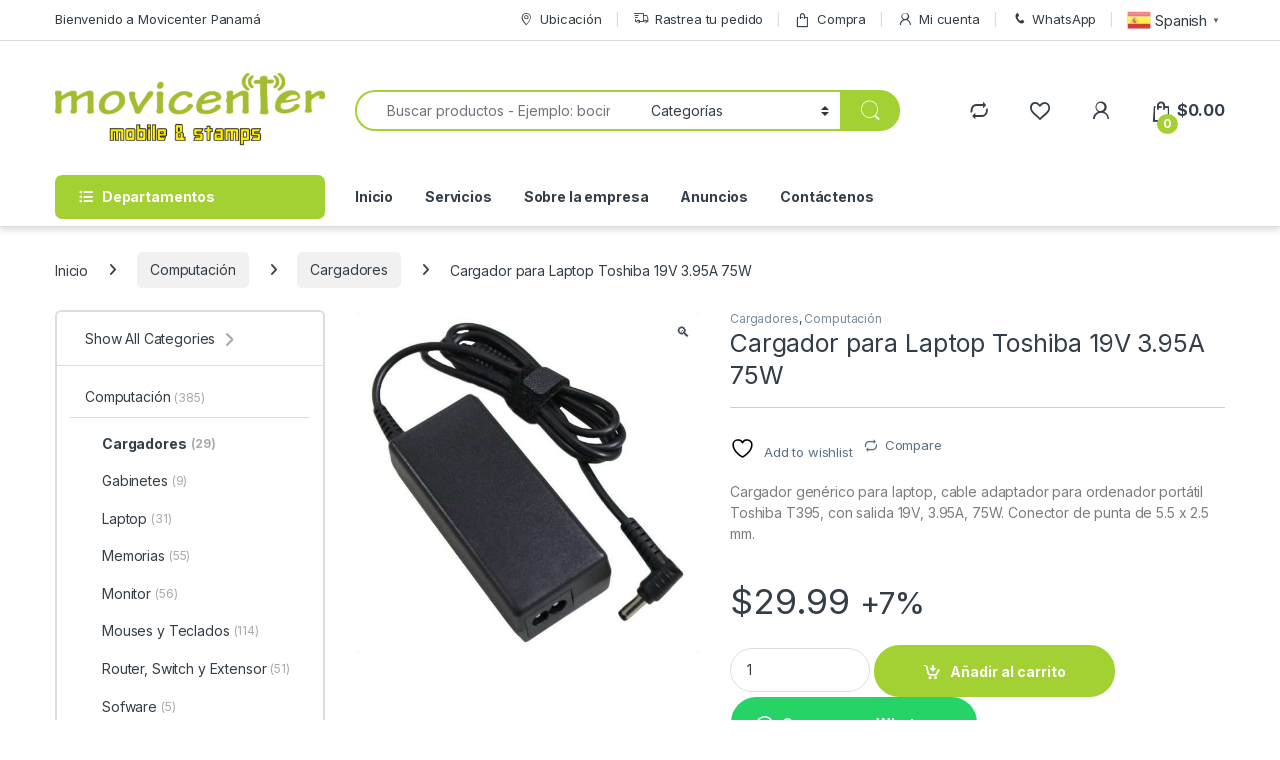

--- FILE ---
content_type: text/html; charset=UTF-8
request_url: https://movicenter.com.pa/product/cargador-para-laptop-toshiba-19v-3-95a-75w/
body_size: 49892
content:
<!DOCTYPE html>
<html lang="es">
<head>
<meta charset="UTF-8">
<meta name="viewport" content="width=device-width, initial-scale=1">
<link rel="profile" href="https://gmpg.org/xfn/11">
<link rel="pingback" href="https://movicenter.com.pa/xmlrpc.php">

				<script>document.documentElement.className = document.documentElement.className + ' yes-js js_active js'</script>
			<meta name='robots' content='index, follow, max-image-preview:large, max-snippet:-1, max-video-preview:-1' />

	<!-- This site is optimized with the Yoast SEO plugin v26.8 - https://yoast.com/product/yoast-seo-wordpress/ -->
	<title>Cargador para Laptop Toshiba 19V 3.95A 75W - Movicenter Panama</title>
	<link rel="canonical" href="https://movicenter.com.pa/product/cargador-para-laptop-toshiba-19v-3-95a-75w/" />
	<meta property="og:locale" content="es_ES" />
	<meta property="og:type" content="article" />
	<meta property="og:title" content="Cargador para Laptop Toshiba 19V 3.95A 75W - Movicenter Panama" />
	<meta property="og:description" content="Cargador genérico para laptop, cable adaptador para ordenador portátil Toshiba T395, con salida 19V, 3.95A, 75W. Conector de punta de 5.5 x 2.5 mm." />
	<meta property="og:url" content="https://movicenter.com.pa/product/cargador-para-laptop-toshiba-19v-3-95a-75w/" />
	<meta property="og:site_name" content="Movicenter Panama" />
	<meta property="article:publisher" content="https://www.facebook.com/movicenterpanama" />
	<meta property="article:modified_time" content="2022-11-16T18:43:30+00:00" />
	<meta property="og:image" content="https://movicenter.com.pa/wp-content/uploads/2022/11/34e33a61-ecf5-44cd-bdda-71a22d957442.jpg" />
	<meta property="og:image:width" content="1280" />
	<meta property="og:image:height" content="1280" />
	<meta property="og:image:type" content="image/jpeg" />
	<meta name="twitter:card" content="summary_large_image" />
	<meta name="twitter:site" content="@Movicenterpanam" />
	<script type="application/ld+json" class="yoast-schema-graph">{"@context":"https://schema.org","@graph":[{"@type":"WebPage","@id":"https://movicenter.com.pa/product/cargador-para-laptop-toshiba-19v-3-95a-75w/","url":"https://movicenter.com.pa/product/cargador-para-laptop-toshiba-19v-3-95a-75w/","name":"Cargador para Laptop Toshiba 19V 3.95A 75W - Movicenter Panama","isPartOf":{"@id":"https://movicenter.com.pa/#website"},"primaryImageOfPage":{"@id":"https://movicenter.com.pa/product/cargador-para-laptop-toshiba-19v-3-95a-75w/#primaryimage"},"image":{"@id":"https://movicenter.com.pa/product/cargador-para-laptop-toshiba-19v-3-95a-75w/#primaryimage"},"thumbnailUrl":"https://movicenter.com.pa/wp-content/uploads/2022/11/34e33a61-ecf5-44cd-bdda-71a22d957442.jpg","datePublished":"2022-11-16T18:43:29+00:00","dateModified":"2022-11-16T18:43:30+00:00","breadcrumb":{"@id":"https://movicenter.com.pa/product/cargador-para-laptop-toshiba-19v-3-95a-75w/#breadcrumb"},"inLanguage":"es","potentialAction":[{"@type":"ReadAction","target":["https://movicenter.com.pa/product/cargador-para-laptop-toshiba-19v-3-95a-75w/"]}]},{"@type":"ImageObject","inLanguage":"es","@id":"https://movicenter.com.pa/product/cargador-para-laptop-toshiba-19v-3-95a-75w/#primaryimage","url":"https://movicenter.com.pa/wp-content/uploads/2022/11/34e33a61-ecf5-44cd-bdda-71a22d957442.jpg","contentUrl":"https://movicenter.com.pa/wp-content/uploads/2022/11/34e33a61-ecf5-44cd-bdda-71a22d957442.jpg","width":1280,"height":1280},{"@type":"BreadcrumbList","@id":"https://movicenter.com.pa/product/cargador-para-laptop-toshiba-19v-3-95a-75w/#breadcrumb","itemListElement":[{"@type":"ListItem","position":1,"name":"Home","item":"https://movicenter.com.pa/"},{"@type":"ListItem","position":2,"name":"Shop","item":"https://movicenter.com.pa/shop-2/"},{"@type":"ListItem","position":3,"name":"Cargador para Laptop Toshiba 19V 3.95A 75W"}]},{"@type":"WebSite","@id":"https://movicenter.com.pa/#website","url":"https://movicenter.com.pa/","name":"Movicenter Panama","description":"Equipos celulares, computacion, accesorios, servicio tecnico y mucho mas","publisher":{"@id":"https://movicenter.com.pa/#organization"},"potentialAction":[{"@type":"SearchAction","target":{"@type":"EntryPoint","urlTemplate":"https://movicenter.com.pa/?s={search_term_string}"},"query-input":{"@type":"PropertyValueSpecification","valueRequired":true,"valueName":"search_term_string"}}],"inLanguage":"es"},{"@type":"Organization","@id":"https://movicenter.com.pa/#organization","name":"Movicenter Panamá","url":"https://movicenter.com.pa/","logo":{"@type":"ImageObject","inLanguage":"es","@id":"https://movicenter.com.pa/#/schema/logo/image/","url":"http://movicenter.com.pa/wp-content/uploads/2022/04/Movicenter_logo_500x500_transparent-1.png","contentUrl":"http://movicenter.com.pa/wp-content/uploads/2022/04/Movicenter_logo_500x500_transparent-1.png","width":500,"height":500,"caption":"Movicenter Panamá"},"image":{"@id":"https://movicenter.com.pa/#/schema/logo/image/"},"sameAs":["https://www.facebook.com/movicenterpanama","https://x.com/Movicenterpanam","https://www.instagram.com/movicenterpanama/"]}]}</script>
	<!-- / Yoast SEO plugin. -->


<link rel='dns-prefetch' href='//fonts.googleapis.com' />
<link rel="alternate" type="application/rss+xml" title="Movicenter Panama &raquo; Feed" href="https://movicenter.com.pa/feed/" />
<link rel="alternate" type="application/rss+xml" title="Movicenter Panama &raquo; Feed de los comentarios" href="https://movicenter.com.pa/comments/feed/" />
<link rel="alternate" type="application/rss+xml" title="Movicenter Panama &raquo; Comentario Cargador para Laptop Toshiba 19V 3.95A 75W del feed" href="https://movicenter.com.pa/product/cargador-para-laptop-toshiba-19v-3-95a-75w/feed/" />
<link rel="alternate" title="oEmbed (JSON)" type="application/json+oembed" href="https://movicenter.com.pa/wp-json/oembed/1.0/embed?url=https%3A%2F%2Fmovicenter.com.pa%2Fproduct%2Fcargador-para-laptop-toshiba-19v-3-95a-75w%2F" />
<link rel="alternate" title="oEmbed (XML)" type="text/xml+oembed" href="https://movicenter.com.pa/wp-json/oembed/1.0/embed?url=https%3A%2F%2Fmovicenter.com.pa%2Fproduct%2Fcargador-para-laptop-toshiba-19v-3-95a-75w%2F&#038;format=xml" />
<style id='wp-img-auto-sizes-contain-inline-css' type='text/css'>
img:is([sizes=auto i],[sizes^="auto," i]){contain-intrinsic-size:3000px 1500px}
/*# sourceURL=wp-img-auto-sizes-contain-inline-css */
</style>
<style id='wp-emoji-styles-inline-css' type='text/css'>

	img.wp-smiley, img.emoji {
		display: inline !important;
		border: none !important;
		box-shadow: none !important;
		height: 1em !important;
		width: 1em !important;
		margin: 0 0.07em !important;
		vertical-align: -0.1em !important;
		background: none !important;
		padding: 0 !important;
	}
/*# sourceURL=wp-emoji-styles-inline-css */
</style>
<link rel='stylesheet' id='wp-block-library-css' href='https://movicenter.com.pa/wp-includes/css/dist/block-library/style.min.css?ver=6.9' type='text/css' media='all' />
<link rel='stylesheet' id='wc-blocks-style-css' href='https://movicenter.com.pa/wp-content/plugins/woocommerce/assets/client/blocks/wc-blocks.css?ver=wc-10.4.3' type='text/css' media='all' />
<link rel='stylesheet' id='jquery-selectBox-css' href='https://movicenter.com.pa/wp-content/plugins/yith-woocommerce-wishlist/assets/css/jquery.selectBox.css?ver=1.2.0' type='text/css' media='all' />
<link rel='stylesheet' id='woocommerce_prettyPhoto_css-css' href='//movicenter.com.pa/wp-content/plugins/woocommerce/assets/css/prettyPhoto.css?ver=3.1.6' type='text/css' media='all' />
<link rel='stylesheet' id='yith-wcwl-main-css' href='https://movicenter.com.pa/wp-content/plugins/yith-woocommerce-wishlist/assets/css/style.css?ver=4.11.0' type='text/css' media='all' />
<style id='yith-wcwl-main-inline-css' type='text/css'>
 :root { --rounded-corners-radius: 16px; --add-to-cart-rounded-corners-radius: 16px; --color-headers-background: #F4F4F4; --feedback-duration: 3s } 
 :root { --rounded-corners-radius: 16px; --add-to-cart-rounded-corners-radius: 16px; --color-headers-background: #F4F4F4; --feedback-duration: 3s } 
 :root { --rounded-corners-radius: 16px; --add-to-cart-rounded-corners-radius: 16px; --color-headers-background: #F4F4F4; --feedback-duration: 3s } 
 :root { --rounded-corners-radius: 16px; --add-to-cart-rounded-corners-radius: 16px; --color-headers-background: #F4F4F4; --feedback-duration: 3s } 
 :root { --rounded-corners-radius: 16px; --add-to-cart-rounded-corners-radius: 16px; --color-headers-background: #F4F4F4; --feedback-duration: 3s } 
 :root { --rounded-corners-radius: 16px; --add-to-cart-rounded-corners-radius: 16px; --color-headers-background: #F4F4F4; --feedback-duration: 3s } 
 :root { --rounded-corners-radius: 16px; --add-to-cart-rounded-corners-radius: 16px; --color-headers-background: #F4F4F4; --feedback-duration: 3s } 
/*# sourceURL=yith-wcwl-main-inline-css */
</style>
<style id='global-styles-inline-css' type='text/css'>
:root{--wp--preset--aspect-ratio--square: 1;--wp--preset--aspect-ratio--4-3: 4/3;--wp--preset--aspect-ratio--3-4: 3/4;--wp--preset--aspect-ratio--3-2: 3/2;--wp--preset--aspect-ratio--2-3: 2/3;--wp--preset--aspect-ratio--16-9: 16/9;--wp--preset--aspect-ratio--9-16: 9/16;--wp--preset--color--black: #000000;--wp--preset--color--cyan-bluish-gray: #abb8c3;--wp--preset--color--white: #ffffff;--wp--preset--color--pale-pink: #f78da7;--wp--preset--color--vivid-red: #cf2e2e;--wp--preset--color--luminous-vivid-orange: #ff6900;--wp--preset--color--luminous-vivid-amber: #fcb900;--wp--preset--color--light-green-cyan: #7bdcb5;--wp--preset--color--vivid-green-cyan: #00d084;--wp--preset--color--pale-cyan-blue: #8ed1fc;--wp--preset--color--vivid-cyan-blue: #0693e3;--wp--preset--color--vivid-purple: #9b51e0;--wp--preset--gradient--vivid-cyan-blue-to-vivid-purple: linear-gradient(135deg,rgb(6,147,227) 0%,rgb(155,81,224) 100%);--wp--preset--gradient--light-green-cyan-to-vivid-green-cyan: linear-gradient(135deg,rgb(122,220,180) 0%,rgb(0,208,130) 100%);--wp--preset--gradient--luminous-vivid-amber-to-luminous-vivid-orange: linear-gradient(135deg,rgb(252,185,0) 0%,rgb(255,105,0) 100%);--wp--preset--gradient--luminous-vivid-orange-to-vivid-red: linear-gradient(135deg,rgb(255,105,0) 0%,rgb(207,46,46) 100%);--wp--preset--gradient--very-light-gray-to-cyan-bluish-gray: linear-gradient(135deg,rgb(238,238,238) 0%,rgb(169,184,195) 100%);--wp--preset--gradient--cool-to-warm-spectrum: linear-gradient(135deg,rgb(74,234,220) 0%,rgb(151,120,209) 20%,rgb(207,42,186) 40%,rgb(238,44,130) 60%,rgb(251,105,98) 80%,rgb(254,248,76) 100%);--wp--preset--gradient--blush-light-purple: linear-gradient(135deg,rgb(255,206,236) 0%,rgb(152,150,240) 100%);--wp--preset--gradient--blush-bordeaux: linear-gradient(135deg,rgb(254,205,165) 0%,rgb(254,45,45) 50%,rgb(107,0,62) 100%);--wp--preset--gradient--luminous-dusk: linear-gradient(135deg,rgb(255,203,112) 0%,rgb(199,81,192) 50%,rgb(65,88,208) 100%);--wp--preset--gradient--pale-ocean: linear-gradient(135deg,rgb(255,245,203) 0%,rgb(182,227,212) 50%,rgb(51,167,181) 100%);--wp--preset--gradient--electric-grass: linear-gradient(135deg,rgb(202,248,128) 0%,rgb(113,206,126) 100%);--wp--preset--gradient--midnight: linear-gradient(135deg,rgb(2,3,129) 0%,rgb(40,116,252) 100%);--wp--preset--font-size--small: 13px;--wp--preset--font-size--medium: 20px;--wp--preset--font-size--large: 36px;--wp--preset--font-size--x-large: 42px;--wp--preset--spacing--20: 0.44rem;--wp--preset--spacing--30: 0.67rem;--wp--preset--spacing--40: 1rem;--wp--preset--spacing--50: 1.5rem;--wp--preset--spacing--60: 2.25rem;--wp--preset--spacing--70: 3.38rem;--wp--preset--spacing--80: 5.06rem;--wp--preset--shadow--natural: 6px 6px 9px rgba(0, 0, 0, 0.2);--wp--preset--shadow--deep: 12px 12px 50px rgba(0, 0, 0, 0.4);--wp--preset--shadow--sharp: 6px 6px 0px rgba(0, 0, 0, 0.2);--wp--preset--shadow--outlined: 6px 6px 0px -3px rgb(255, 255, 255), 6px 6px rgb(0, 0, 0);--wp--preset--shadow--crisp: 6px 6px 0px rgb(0, 0, 0);}:where(.is-layout-flex){gap: 0.5em;}:where(.is-layout-grid){gap: 0.5em;}body .is-layout-flex{display: flex;}.is-layout-flex{flex-wrap: wrap;align-items: center;}.is-layout-flex > :is(*, div){margin: 0;}body .is-layout-grid{display: grid;}.is-layout-grid > :is(*, div){margin: 0;}:where(.wp-block-columns.is-layout-flex){gap: 2em;}:where(.wp-block-columns.is-layout-grid){gap: 2em;}:where(.wp-block-post-template.is-layout-flex){gap: 1.25em;}:where(.wp-block-post-template.is-layout-grid){gap: 1.25em;}.has-black-color{color: var(--wp--preset--color--black) !important;}.has-cyan-bluish-gray-color{color: var(--wp--preset--color--cyan-bluish-gray) !important;}.has-white-color{color: var(--wp--preset--color--white) !important;}.has-pale-pink-color{color: var(--wp--preset--color--pale-pink) !important;}.has-vivid-red-color{color: var(--wp--preset--color--vivid-red) !important;}.has-luminous-vivid-orange-color{color: var(--wp--preset--color--luminous-vivid-orange) !important;}.has-luminous-vivid-amber-color{color: var(--wp--preset--color--luminous-vivid-amber) !important;}.has-light-green-cyan-color{color: var(--wp--preset--color--light-green-cyan) !important;}.has-vivid-green-cyan-color{color: var(--wp--preset--color--vivid-green-cyan) !important;}.has-pale-cyan-blue-color{color: var(--wp--preset--color--pale-cyan-blue) !important;}.has-vivid-cyan-blue-color{color: var(--wp--preset--color--vivid-cyan-blue) !important;}.has-vivid-purple-color{color: var(--wp--preset--color--vivid-purple) !important;}.has-black-background-color{background-color: var(--wp--preset--color--black) !important;}.has-cyan-bluish-gray-background-color{background-color: var(--wp--preset--color--cyan-bluish-gray) !important;}.has-white-background-color{background-color: var(--wp--preset--color--white) !important;}.has-pale-pink-background-color{background-color: var(--wp--preset--color--pale-pink) !important;}.has-vivid-red-background-color{background-color: var(--wp--preset--color--vivid-red) !important;}.has-luminous-vivid-orange-background-color{background-color: var(--wp--preset--color--luminous-vivid-orange) !important;}.has-luminous-vivid-amber-background-color{background-color: var(--wp--preset--color--luminous-vivid-amber) !important;}.has-light-green-cyan-background-color{background-color: var(--wp--preset--color--light-green-cyan) !important;}.has-vivid-green-cyan-background-color{background-color: var(--wp--preset--color--vivid-green-cyan) !important;}.has-pale-cyan-blue-background-color{background-color: var(--wp--preset--color--pale-cyan-blue) !important;}.has-vivid-cyan-blue-background-color{background-color: var(--wp--preset--color--vivid-cyan-blue) !important;}.has-vivid-purple-background-color{background-color: var(--wp--preset--color--vivid-purple) !important;}.has-black-border-color{border-color: var(--wp--preset--color--black) !important;}.has-cyan-bluish-gray-border-color{border-color: var(--wp--preset--color--cyan-bluish-gray) !important;}.has-white-border-color{border-color: var(--wp--preset--color--white) !important;}.has-pale-pink-border-color{border-color: var(--wp--preset--color--pale-pink) !important;}.has-vivid-red-border-color{border-color: var(--wp--preset--color--vivid-red) !important;}.has-luminous-vivid-orange-border-color{border-color: var(--wp--preset--color--luminous-vivid-orange) !important;}.has-luminous-vivid-amber-border-color{border-color: var(--wp--preset--color--luminous-vivid-amber) !important;}.has-light-green-cyan-border-color{border-color: var(--wp--preset--color--light-green-cyan) !important;}.has-vivid-green-cyan-border-color{border-color: var(--wp--preset--color--vivid-green-cyan) !important;}.has-pale-cyan-blue-border-color{border-color: var(--wp--preset--color--pale-cyan-blue) !important;}.has-vivid-cyan-blue-border-color{border-color: var(--wp--preset--color--vivid-cyan-blue) !important;}.has-vivid-purple-border-color{border-color: var(--wp--preset--color--vivid-purple) !important;}.has-vivid-cyan-blue-to-vivid-purple-gradient-background{background: var(--wp--preset--gradient--vivid-cyan-blue-to-vivid-purple) !important;}.has-light-green-cyan-to-vivid-green-cyan-gradient-background{background: var(--wp--preset--gradient--light-green-cyan-to-vivid-green-cyan) !important;}.has-luminous-vivid-amber-to-luminous-vivid-orange-gradient-background{background: var(--wp--preset--gradient--luminous-vivid-amber-to-luminous-vivid-orange) !important;}.has-luminous-vivid-orange-to-vivid-red-gradient-background{background: var(--wp--preset--gradient--luminous-vivid-orange-to-vivid-red) !important;}.has-very-light-gray-to-cyan-bluish-gray-gradient-background{background: var(--wp--preset--gradient--very-light-gray-to-cyan-bluish-gray) !important;}.has-cool-to-warm-spectrum-gradient-background{background: var(--wp--preset--gradient--cool-to-warm-spectrum) !important;}.has-blush-light-purple-gradient-background{background: var(--wp--preset--gradient--blush-light-purple) !important;}.has-blush-bordeaux-gradient-background{background: var(--wp--preset--gradient--blush-bordeaux) !important;}.has-luminous-dusk-gradient-background{background: var(--wp--preset--gradient--luminous-dusk) !important;}.has-pale-ocean-gradient-background{background: var(--wp--preset--gradient--pale-ocean) !important;}.has-electric-grass-gradient-background{background: var(--wp--preset--gradient--electric-grass) !important;}.has-midnight-gradient-background{background: var(--wp--preset--gradient--midnight) !important;}.has-small-font-size{font-size: var(--wp--preset--font-size--small) !important;}.has-medium-font-size{font-size: var(--wp--preset--font-size--medium) !important;}.has-large-font-size{font-size: var(--wp--preset--font-size--large) !important;}.has-x-large-font-size{font-size: var(--wp--preset--font-size--x-large) !important;}
/*# sourceURL=global-styles-inline-css */
</style>

<style id='classic-theme-styles-inline-css' type='text/css'>
/*! This file is auto-generated */
.wp-block-button__link{color:#fff;background-color:#32373c;border-radius:9999px;box-shadow:none;text-decoration:none;padding:calc(.667em + 2px) calc(1.333em + 2px);font-size:1.125em}.wp-block-file__button{background:#32373c;color:#fff;text-decoration:none}
/*# sourceURL=/wp-includes/css/classic-themes.min.css */
</style>
<link rel='stylesheet' id='envo-extra-css' href='https://movicenter.com.pa/wp-content/plugins/envo-extra/css/style.css?ver=1.9.13' type='text/css' media='all' />
<link rel='stylesheet' id='mas-wc-brands-style-css' href='https://movicenter.com.pa/wp-content/plugins/mas-woocommerce-brands/assets/css/style.css?ver=1.1.0' type='text/css' media='all' />
<link rel='stylesheet' id='photoswipe-css' href='https://movicenter.com.pa/wp-content/plugins/woocommerce/assets/css/photoswipe/photoswipe.min.css?ver=10.4.3' type='text/css' media='all' />
<link rel='stylesheet' id='photoswipe-default-skin-css' href='https://movicenter.com.pa/wp-content/plugins/woocommerce/assets/css/photoswipe/default-skin/default-skin.min.css?ver=10.4.3' type='text/css' media='all' />
<style id='woocommerce-inline-inline-css' type='text/css'>
.woocommerce form .form-row .required { visibility: visible; }
/*# sourceURL=woocommerce-inline-inline-css */
</style>
<link rel='stylesheet' id='wa_order_style-css' href='https://movicenter.com.pa/wp-content/plugins/oneclick-whatsapp-order/assets/css/main-style.css?ver=1.1.0' type='text/css' media='all' />
<link rel='stylesheet' id='grw-public-main-css-css' href='https://movicenter.com.pa/wp-content/plugins/widget-google-reviews/assets/css/public-main.css?ver=6.9.3' type='text/css' media='all' />
<link rel='stylesheet' id='yith_wccl_frontend-css' href='https://movicenter.com.pa/wp-content/plugins/yith-color-and-label-variations-for-woocommerce/assets/css/frontend.css?ver=2.25.0' type='text/css' media='all' />
<style id='yith_wccl_frontend-inline-css' type='text/css'>
:root{
	--yith-wccl-form-colors_border: #ffffff;
	--yith-wccl-form-colors_accent: #448a85;
	--yith-wccl-form-colors-accent-hover: rgba(68,138,133,0.4);
	--yith-wccl-customization-color-swatches-size: 25px;
	--yith-wccl-customization-color-swatches-border-radius: 25px;
	--yith-wccl-customization-option-border-radius: 25px;
}
/*# sourceURL=yith_wccl_frontend-inline-css */
</style>
<link rel='stylesheet' id='yith-wcan-shortcodes-css' href='https://movicenter.com.pa/wp-content/plugins/yith-woocommerce-ajax-navigation/assets/css/shortcodes.css?ver=5.16.0' type='text/css' media='all' />
<style id='yith-wcan-shortcodes-inline-css' type='text/css'>
:root{
	--yith-wcan-filters_colors_titles: #434343;
	--yith-wcan-filters_colors_background: #FFFFFF;
	--yith-wcan-filters_colors_accent: #A7144C;
	--yith-wcan-filters_colors_accent_r: 167;
	--yith-wcan-filters_colors_accent_g: 20;
	--yith-wcan-filters_colors_accent_b: 76;
	--yith-wcan-color_swatches_border_radius: 100%;
	--yith-wcan-color_swatches_size: 30px;
	--yith-wcan-labels_style_background: #FFFFFF;
	--yith-wcan-labels_style_background_hover: #A7144C;
	--yith-wcan-labels_style_background_active: #A7144C;
	--yith-wcan-labels_style_text: #434343;
	--yith-wcan-labels_style_text_hover: #FFFFFF;
	--yith-wcan-labels_style_text_active: #FFFFFF;
	--yith-wcan-anchors_style_text: #434343;
	--yith-wcan-anchors_style_text_hover: #A7144C;
	--yith-wcan-anchors_style_text_active: #A7144C;
}
/*# sourceURL=yith-wcan-shortcodes-inline-css */
</style>
<link rel='stylesheet' id='yith_wcbm_badge_style-css' href='https://movicenter.com.pa/wp-content/plugins/yith-woocommerce-badge-management-premium/assets/css/frontend.css?ver=3.15.0' type='text/css' media='all' />
<style id='yith_wcbm_badge_style-inline-css' type='text/css'>
.yith-wcbm-badge.yith-wcbm-badge-text.yith-wcbm-badge-9741 {
				top: 0; left: 0; 
				
				-ms-transform: ; 
				-webkit-transform: ; 
				transform: ;
				padding: 0px 0px 0px 0px;
				background-color:#98bf14; border-radius: 0px 0px 0px 0px; width:51px; height:18px;
			}.yith-wcbm-badge.yith-wcbm-badge-text.yith-wcbm-badge-9910 {
				top: 0; left: 0; 
				
				-ms-transform: ; 
				-webkit-transform: ; 
				transform: ;
				padding: 0px 0px 0px 0px;
				background-color:#2960f9; border-radius: 0px 0px 0px 0px; width:69px; height:18px;
			}.yith-wcbm-badge.yith-wcbm-badge-text.yith-wcbm-badge-13955 {
				top: 0; left: 0; 
				
				-ms-transform: ; 
				-webkit-transform: ; 
				transform: ;
				padding: 0px 0px 0px 0px;
				background-color:#f92929; border-radius: 0px 0px 0px 0px; width:80px; height:22px;
			}
.container-image-and-badge{position: static !important;}
/*# sourceURL=yith_wcbm_badge_style-inline-css */
</style>
<link rel='stylesheet' id='yith-gfont-open-sans-css' href='https://movicenter.com.pa/wp-content/plugins/yith-woocommerce-badge-management-premium/assets/fonts/open-sans/style.css?ver=3.15.0' type='text/css' media='all' />
<link rel='stylesheet' id='yith-quick-view-css' href='https://movicenter.com.pa/wp-content/plugins/yith-woocommerce-quick-view/assets/css/yith-quick-view.css?ver=2.10.0' type='text/css' media='all' />
<style id='yith-quick-view-inline-css' type='text/css'>

				#yith-quick-view-modal .yith-quick-view-overlay{background:rgba( 0, 0, 0, 0.8)}
				#yith-quick-view-modal .yith-wcqv-main{background:#ffffff;}
				#yith-quick-view-close{color:#cdcdcd;}
				#yith-quick-view-close:hover{color:#ff0000;}
/*# sourceURL=yith-quick-view-inline-css */
</style>
<style id="electro-fonts-css" media="all">/* cyrillic-ext */
@font-face {
  font-family: 'Inter';
  font-style: normal;
  font-weight: 300;
  font-display: swap;
  src: url(/fonts.gstatic.com/s/inter/v20/UcC73FwrK3iLTeHuS_nVMrMxCp50SjIa2JL7W0Q5n-wU.woff2) format('woff2');
  unicode-range: U+0460-052F, U+1C80-1C8A, U+20B4, U+2DE0-2DFF, U+A640-A69F, U+FE2E-FE2F;
}
/* cyrillic */
@font-face {
  font-family: 'Inter';
  font-style: normal;
  font-weight: 300;
  font-display: swap;
  src: url(/fonts.gstatic.com/s/inter/v20/UcC73FwrK3iLTeHuS_nVMrMxCp50SjIa0ZL7W0Q5n-wU.woff2) format('woff2');
  unicode-range: U+0301, U+0400-045F, U+0490-0491, U+04B0-04B1, U+2116;
}
/* greek-ext */
@font-face {
  font-family: 'Inter';
  font-style: normal;
  font-weight: 300;
  font-display: swap;
  src: url(/fonts.gstatic.com/s/inter/v20/UcC73FwrK3iLTeHuS_nVMrMxCp50SjIa2ZL7W0Q5n-wU.woff2) format('woff2');
  unicode-range: U+1F00-1FFF;
}
/* greek */
@font-face {
  font-family: 'Inter';
  font-style: normal;
  font-weight: 300;
  font-display: swap;
  src: url(/fonts.gstatic.com/s/inter/v20/UcC73FwrK3iLTeHuS_nVMrMxCp50SjIa1pL7W0Q5n-wU.woff2) format('woff2');
  unicode-range: U+0370-0377, U+037A-037F, U+0384-038A, U+038C, U+038E-03A1, U+03A3-03FF;
}
/* vietnamese */
@font-face {
  font-family: 'Inter';
  font-style: normal;
  font-weight: 300;
  font-display: swap;
  src: url(/fonts.gstatic.com/s/inter/v20/UcC73FwrK3iLTeHuS_nVMrMxCp50SjIa2pL7W0Q5n-wU.woff2) format('woff2');
  unicode-range: U+0102-0103, U+0110-0111, U+0128-0129, U+0168-0169, U+01A0-01A1, U+01AF-01B0, U+0300-0301, U+0303-0304, U+0308-0309, U+0323, U+0329, U+1EA0-1EF9, U+20AB;
}
/* latin-ext */
@font-face {
  font-family: 'Inter';
  font-style: normal;
  font-weight: 300;
  font-display: swap;
  src: url(/fonts.gstatic.com/s/inter/v20/UcC73FwrK3iLTeHuS_nVMrMxCp50SjIa25L7W0Q5n-wU.woff2) format('woff2');
  unicode-range: U+0100-02BA, U+02BD-02C5, U+02C7-02CC, U+02CE-02D7, U+02DD-02FF, U+0304, U+0308, U+0329, U+1D00-1DBF, U+1E00-1E9F, U+1EF2-1EFF, U+2020, U+20A0-20AB, U+20AD-20C0, U+2113, U+2C60-2C7F, U+A720-A7FF;
}
/* latin */
@font-face {
  font-family: 'Inter';
  font-style: normal;
  font-weight: 300;
  font-display: swap;
  src: url(/fonts.gstatic.com/s/inter/v20/UcC73FwrK3iLTeHuS_nVMrMxCp50SjIa1ZL7W0Q5nw.woff2) format('woff2');
  unicode-range: U+0000-00FF, U+0131, U+0152-0153, U+02BB-02BC, U+02C6, U+02DA, U+02DC, U+0304, U+0308, U+0329, U+2000-206F, U+20AC, U+2122, U+2191, U+2193, U+2212, U+2215, U+FEFF, U+FFFD;
}
/* cyrillic-ext */
@font-face {
  font-family: 'Inter';
  font-style: normal;
  font-weight: 400;
  font-display: swap;
  src: url(/fonts.gstatic.com/s/inter/v20/UcC73FwrK3iLTeHuS_nVMrMxCp50SjIa2JL7W0Q5n-wU.woff2) format('woff2');
  unicode-range: U+0460-052F, U+1C80-1C8A, U+20B4, U+2DE0-2DFF, U+A640-A69F, U+FE2E-FE2F;
}
/* cyrillic */
@font-face {
  font-family: 'Inter';
  font-style: normal;
  font-weight: 400;
  font-display: swap;
  src: url(/fonts.gstatic.com/s/inter/v20/UcC73FwrK3iLTeHuS_nVMrMxCp50SjIa0ZL7W0Q5n-wU.woff2) format('woff2');
  unicode-range: U+0301, U+0400-045F, U+0490-0491, U+04B0-04B1, U+2116;
}
/* greek-ext */
@font-face {
  font-family: 'Inter';
  font-style: normal;
  font-weight: 400;
  font-display: swap;
  src: url(/fonts.gstatic.com/s/inter/v20/UcC73FwrK3iLTeHuS_nVMrMxCp50SjIa2ZL7W0Q5n-wU.woff2) format('woff2');
  unicode-range: U+1F00-1FFF;
}
/* greek */
@font-face {
  font-family: 'Inter';
  font-style: normal;
  font-weight: 400;
  font-display: swap;
  src: url(/fonts.gstatic.com/s/inter/v20/UcC73FwrK3iLTeHuS_nVMrMxCp50SjIa1pL7W0Q5n-wU.woff2) format('woff2');
  unicode-range: U+0370-0377, U+037A-037F, U+0384-038A, U+038C, U+038E-03A1, U+03A3-03FF;
}
/* vietnamese */
@font-face {
  font-family: 'Inter';
  font-style: normal;
  font-weight: 400;
  font-display: swap;
  src: url(/fonts.gstatic.com/s/inter/v20/UcC73FwrK3iLTeHuS_nVMrMxCp50SjIa2pL7W0Q5n-wU.woff2) format('woff2');
  unicode-range: U+0102-0103, U+0110-0111, U+0128-0129, U+0168-0169, U+01A0-01A1, U+01AF-01B0, U+0300-0301, U+0303-0304, U+0308-0309, U+0323, U+0329, U+1EA0-1EF9, U+20AB;
}
/* latin-ext */
@font-face {
  font-family: 'Inter';
  font-style: normal;
  font-weight: 400;
  font-display: swap;
  src: url(/fonts.gstatic.com/s/inter/v20/UcC73FwrK3iLTeHuS_nVMrMxCp50SjIa25L7W0Q5n-wU.woff2) format('woff2');
  unicode-range: U+0100-02BA, U+02BD-02C5, U+02C7-02CC, U+02CE-02D7, U+02DD-02FF, U+0304, U+0308, U+0329, U+1D00-1DBF, U+1E00-1E9F, U+1EF2-1EFF, U+2020, U+20A0-20AB, U+20AD-20C0, U+2113, U+2C60-2C7F, U+A720-A7FF;
}
/* latin */
@font-face {
  font-family: 'Inter';
  font-style: normal;
  font-weight: 400;
  font-display: swap;
  src: url(/fonts.gstatic.com/s/inter/v20/UcC73FwrK3iLTeHuS_nVMrMxCp50SjIa1ZL7W0Q5nw.woff2) format('woff2');
  unicode-range: U+0000-00FF, U+0131, U+0152-0153, U+02BB-02BC, U+02C6, U+02DA, U+02DC, U+0304, U+0308, U+0329, U+2000-206F, U+20AC, U+2122, U+2191, U+2193, U+2212, U+2215, U+FEFF, U+FFFD;
}
/* cyrillic-ext */
@font-face {
  font-family: 'Inter';
  font-style: normal;
  font-weight: 600;
  font-display: swap;
  src: url(/fonts.gstatic.com/s/inter/v20/UcC73FwrK3iLTeHuS_nVMrMxCp50SjIa2JL7W0Q5n-wU.woff2) format('woff2');
  unicode-range: U+0460-052F, U+1C80-1C8A, U+20B4, U+2DE0-2DFF, U+A640-A69F, U+FE2E-FE2F;
}
/* cyrillic */
@font-face {
  font-family: 'Inter';
  font-style: normal;
  font-weight: 600;
  font-display: swap;
  src: url(/fonts.gstatic.com/s/inter/v20/UcC73FwrK3iLTeHuS_nVMrMxCp50SjIa0ZL7W0Q5n-wU.woff2) format('woff2');
  unicode-range: U+0301, U+0400-045F, U+0490-0491, U+04B0-04B1, U+2116;
}
/* greek-ext */
@font-face {
  font-family: 'Inter';
  font-style: normal;
  font-weight: 600;
  font-display: swap;
  src: url(/fonts.gstatic.com/s/inter/v20/UcC73FwrK3iLTeHuS_nVMrMxCp50SjIa2ZL7W0Q5n-wU.woff2) format('woff2');
  unicode-range: U+1F00-1FFF;
}
/* greek */
@font-face {
  font-family: 'Inter';
  font-style: normal;
  font-weight: 600;
  font-display: swap;
  src: url(/fonts.gstatic.com/s/inter/v20/UcC73FwrK3iLTeHuS_nVMrMxCp50SjIa1pL7W0Q5n-wU.woff2) format('woff2');
  unicode-range: U+0370-0377, U+037A-037F, U+0384-038A, U+038C, U+038E-03A1, U+03A3-03FF;
}
/* vietnamese */
@font-face {
  font-family: 'Inter';
  font-style: normal;
  font-weight: 600;
  font-display: swap;
  src: url(/fonts.gstatic.com/s/inter/v20/UcC73FwrK3iLTeHuS_nVMrMxCp50SjIa2pL7W0Q5n-wU.woff2) format('woff2');
  unicode-range: U+0102-0103, U+0110-0111, U+0128-0129, U+0168-0169, U+01A0-01A1, U+01AF-01B0, U+0300-0301, U+0303-0304, U+0308-0309, U+0323, U+0329, U+1EA0-1EF9, U+20AB;
}
/* latin-ext */
@font-face {
  font-family: 'Inter';
  font-style: normal;
  font-weight: 600;
  font-display: swap;
  src: url(/fonts.gstatic.com/s/inter/v20/UcC73FwrK3iLTeHuS_nVMrMxCp50SjIa25L7W0Q5n-wU.woff2) format('woff2');
  unicode-range: U+0100-02BA, U+02BD-02C5, U+02C7-02CC, U+02CE-02D7, U+02DD-02FF, U+0304, U+0308, U+0329, U+1D00-1DBF, U+1E00-1E9F, U+1EF2-1EFF, U+2020, U+20A0-20AB, U+20AD-20C0, U+2113, U+2C60-2C7F, U+A720-A7FF;
}
/* latin */
@font-face {
  font-family: 'Inter';
  font-style: normal;
  font-weight: 600;
  font-display: swap;
  src: url(/fonts.gstatic.com/s/inter/v20/UcC73FwrK3iLTeHuS_nVMrMxCp50SjIa1ZL7W0Q5nw.woff2) format('woff2');
  unicode-range: U+0000-00FF, U+0131, U+0152-0153, U+02BB-02BC, U+02C6, U+02DA, U+02DC, U+0304, U+0308, U+0329, U+2000-206F, U+20AC, U+2122, U+2191, U+2193, U+2212, U+2215, U+FEFF, U+FFFD;
}
/* cyrillic-ext */
@font-face {
  font-family: 'Inter';
  font-style: normal;
  font-weight: 700;
  font-display: swap;
  src: url(/fonts.gstatic.com/s/inter/v20/UcC73FwrK3iLTeHuS_nVMrMxCp50SjIa2JL7W0Q5n-wU.woff2) format('woff2');
  unicode-range: U+0460-052F, U+1C80-1C8A, U+20B4, U+2DE0-2DFF, U+A640-A69F, U+FE2E-FE2F;
}
/* cyrillic */
@font-face {
  font-family: 'Inter';
  font-style: normal;
  font-weight: 700;
  font-display: swap;
  src: url(/fonts.gstatic.com/s/inter/v20/UcC73FwrK3iLTeHuS_nVMrMxCp50SjIa0ZL7W0Q5n-wU.woff2) format('woff2');
  unicode-range: U+0301, U+0400-045F, U+0490-0491, U+04B0-04B1, U+2116;
}
/* greek-ext */
@font-face {
  font-family: 'Inter';
  font-style: normal;
  font-weight: 700;
  font-display: swap;
  src: url(/fonts.gstatic.com/s/inter/v20/UcC73FwrK3iLTeHuS_nVMrMxCp50SjIa2ZL7W0Q5n-wU.woff2) format('woff2');
  unicode-range: U+1F00-1FFF;
}
/* greek */
@font-face {
  font-family: 'Inter';
  font-style: normal;
  font-weight: 700;
  font-display: swap;
  src: url(/fonts.gstatic.com/s/inter/v20/UcC73FwrK3iLTeHuS_nVMrMxCp50SjIa1pL7W0Q5n-wU.woff2) format('woff2');
  unicode-range: U+0370-0377, U+037A-037F, U+0384-038A, U+038C, U+038E-03A1, U+03A3-03FF;
}
/* vietnamese */
@font-face {
  font-family: 'Inter';
  font-style: normal;
  font-weight: 700;
  font-display: swap;
  src: url(/fonts.gstatic.com/s/inter/v20/UcC73FwrK3iLTeHuS_nVMrMxCp50SjIa2pL7W0Q5n-wU.woff2) format('woff2');
  unicode-range: U+0102-0103, U+0110-0111, U+0128-0129, U+0168-0169, U+01A0-01A1, U+01AF-01B0, U+0300-0301, U+0303-0304, U+0308-0309, U+0323, U+0329, U+1EA0-1EF9, U+20AB;
}
/* latin-ext */
@font-face {
  font-family: 'Inter';
  font-style: normal;
  font-weight: 700;
  font-display: swap;
  src: url(/fonts.gstatic.com/s/inter/v20/UcC73FwrK3iLTeHuS_nVMrMxCp50SjIa25L7W0Q5n-wU.woff2) format('woff2');
  unicode-range: U+0100-02BA, U+02BD-02C5, U+02C7-02CC, U+02CE-02D7, U+02DD-02FF, U+0304, U+0308, U+0329, U+1D00-1DBF, U+1E00-1E9F, U+1EF2-1EFF, U+2020, U+20A0-20AB, U+20AD-20C0, U+2113, U+2C60-2C7F, U+A720-A7FF;
}
/* latin */
@font-face {
  font-family: 'Inter';
  font-style: normal;
  font-weight: 700;
  font-display: swap;
  src: url(/fonts.gstatic.com/s/inter/v20/UcC73FwrK3iLTeHuS_nVMrMxCp50SjIa1ZL7W0Q5nw.woff2) format('woff2');
  unicode-range: U+0000-00FF, U+0131, U+0152-0153, U+02BB-02BC, U+02C6, U+02DA, U+02DC, U+0304, U+0308, U+0329, U+2000-206F, U+20AC, U+2122, U+2191, U+2193, U+2212, U+2215, U+FEFF, U+FFFD;
}
</style>
<link rel='stylesheet' id='font-electro-css' href='https://movicenter.com.pa/wp-content/themes/electro/assets/css/font-electro.css?ver=3.5.7' type='text/css' media='all' />
<link rel='stylesheet' id='fontawesome-css' href='https://movicenter.com.pa/wp-content/themes/electro/assets/vendor/fontawesome/css/all.min.css?ver=3.5.7' type='text/css' media='all' />
<link rel='stylesheet' id='animate-css-css' href='https://movicenter.com.pa/wp-content/themes/electro/assets/vendor/animate.css/animate.min.css?ver=3.5.7' type='text/css' media='all' />
<link rel='stylesheet' id='electro-style-css' href='https://movicenter.com.pa/wp-content/themes/electro/style.min.css?ver=3.5.7' type='text/css' media='all' />
<link rel='stylesheet' id='electro-color-css' href='https://movicenter.com.pa/wp-content/themes/electro/assets/css/colors/green.min.css?ver=3.5.7' type='text/css' media='all' />
<link rel='stylesheet' id='jquery-fixedheadertable-style-css' href='https://movicenter.com.pa/wp-content/plugins/yith-woocommerce-compare/assets/css/jquery.dataTables.css?ver=1.10.18' type='text/css' media='all' />
<link rel='stylesheet' id='yith_woocompare_page-css' href='https://movicenter.com.pa/wp-content/plugins/yith-woocommerce-compare/assets/css/compare.css?ver=3.7.0' type='text/css' media='all' />
<link rel='stylesheet' id='yith-woocompare-widget-css' href='https://movicenter.com.pa/wp-content/plugins/yith-woocommerce-compare/assets/css/widget.css?ver=3.7.0' type='text/css' media='all' />
<link rel='stylesheet' id='chaty-front-css-css' href='https://movicenter.com.pa/wp-content/plugins/chaty/css/chaty-front.min.css?ver=3.5.11710033985' type='text/css' media='all' />
<script type="text/template" id="tmpl-variation-template">
	<div class="woocommerce-variation-description">{{{ data.variation.variation_description }}}</div>
	<div class="woocommerce-variation-price">{{{ data.variation.price_html }}}</div>
	<div class="woocommerce-variation-availability">{{{ data.variation.availability_html }}}</div>
</script>
<script type="text/template" id="tmpl-unavailable-variation-template">
	<p role="alert">Lo siento, este producto no está disponible. Por favor, elige otra combinación.</p>
</script>
<script type="text/javascript" src="https://movicenter.com.pa/wp-includes/js/jquery/jquery.min.js?ver=3.7.1" id="jquery-core-js"></script>
<script type="text/javascript" src="https://movicenter.com.pa/wp-includes/js/jquery/jquery-migrate.min.js?ver=3.4.1" id="jquery-migrate-js"></script>
<script type="text/javascript" src="https://movicenter.com.pa/wp-content/plugins/woocommerce/assets/js/jquery-blockui/jquery.blockUI.min.js?ver=2.7.0-wc.10.4.3" id="wc-jquery-blockui-js" data-wp-strategy="defer"></script>
<script type="text/javascript" id="wc-add-to-cart-js-extra">
/* <![CDATA[ */
var wc_add_to_cart_params = {"ajax_url":"/wp-admin/admin-ajax.php","wc_ajax_url":"/?wc-ajax=%%endpoint%%","i18n_view_cart":"Ver carrito","cart_url":"https://movicenter.com.pa/cart-2/","is_cart":"","cart_redirect_after_add":"no"};
//# sourceURL=wc-add-to-cart-js-extra
/* ]]> */
</script>
<script type="text/javascript" src="https://movicenter.com.pa/wp-content/plugins/woocommerce/assets/js/frontend/add-to-cart.min.js?ver=10.4.3" id="wc-add-to-cart-js" data-wp-strategy="defer"></script>
<script type="text/javascript" src="https://movicenter.com.pa/wp-content/plugins/woocommerce/assets/js/zoom/jquery.zoom.min.js?ver=1.7.21-wc.10.4.3" id="wc-zoom-js" defer="defer" data-wp-strategy="defer"></script>
<script type="text/javascript" src="https://movicenter.com.pa/wp-content/plugins/woocommerce/assets/js/flexslider/jquery.flexslider.min.js?ver=2.7.2-wc.10.4.3" id="wc-flexslider-js" defer="defer" data-wp-strategy="defer"></script>
<script type="text/javascript" src="https://movicenter.com.pa/wp-content/plugins/woocommerce/assets/js/photoswipe/photoswipe.min.js?ver=4.1.1-wc.10.4.3" id="wc-photoswipe-js" defer="defer" data-wp-strategy="defer"></script>
<script type="text/javascript" src="https://movicenter.com.pa/wp-content/plugins/woocommerce/assets/js/photoswipe/photoswipe-ui-default.min.js?ver=4.1.1-wc.10.4.3" id="wc-photoswipe-ui-default-js" defer="defer" data-wp-strategy="defer"></script>
<script type="text/javascript" id="wc-single-product-js-extra">
/* <![CDATA[ */
var wc_single_product_params = {"i18n_required_rating_text":"Por favor elige una puntuaci\u00f3n","i18n_rating_options":["1 de 5 estrellas","2 de 5 estrellas","3 de 5 estrellas","4 de 5 estrellas","5 de 5 estrellas"],"i18n_product_gallery_trigger_text":"Ver galer\u00eda de im\u00e1genes a pantalla completa","review_rating_required":"yes","flexslider":{"rtl":false,"animation":"slide","smoothHeight":true,"directionNav":false,"controlNav":true,"slideshow":false,"animationSpeed":500,"animationLoop":false,"allowOneSlide":false},"zoom_enabled":"1","zoom_options":[],"photoswipe_enabled":"1","photoswipe_options":{"shareEl":false,"closeOnScroll":false,"history":false,"hideAnimationDuration":0,"showAnimationDuration":0},"flexslider_enabled":"1"};
//# sourceURL=wc-single-product-js-extra
/* ]]> */
</script>
<script type="text/javascript" src="https://movicenter.com.pa/wp-content/plugins/woocommerce/assets/js/frontend/single-product.min.js?ver=10.4.3" id="wc-single-product-js" defer="defer" data-wp-strategy="defer"></script>
<script type="text/javascript" src="https://movicenter.com.pa/wp-content/plugins/woocommerce/assets/js/js-cookie/js.cookie.min.js?ver=2.1.4-wc.10.4.3" id="wc-js-cookie-js" defer="defer" data-wp-strategy="defer"></script>
<script type="text/javascript" id="woocommerce-js-extra">
/* <![CDATA[ */
var woocommerce_params = {"ajax_url":"/wp-admin/admin-ajax.php","wc_ajax_url":"/?wc-ajax=%%endpoint%%","i18n_password_show":"Mostrar contrase\u00f1a","i18n_password_hide":"Ocultar contrase\u00f1a"};
//# sourceURL=woocommerce-js-extra
/* ]]> */
</script>
<script type="text/javascript" src="https://movicenter.com.pa/wp-content/plugins/woocommerce/assets/js/frontend/woocommerce.min.js?ver=10.4.3" id="woocommerce-js" defer="defer" data-wp-strategy="defer"></script>
<script type="text/javascript" src="https://movicenter.com.pa/wp-content/plugins/js_composer2/assets/js/vendors/woocommerce-add-to-cart.js?ver=8.5" id="vc_woocommerce-add-to-cart-js-js"></script>
<script type="text/javascript" defer="defer" src="https://movicenter.com.pa/wp-content/plugins/widget-google-reviews/assets/js/public-main.js?ver=6.9.3" id="grw-public-main-js-js"></script>
<script type="text/javascript" src="https://movicenter.com.pa/wp-includes/js/underscore.min.js?ver=1.13.7" id="underscore-js"></script>
<script type="text/javascript" id="wp-util-js-extra">
/* <![CDATA[ */
var _wpUtilSettings = {"ajax":{"url":"/wp-admin/admin-ajax.php"}};
//# sourceURL=wp-util-js-extra
/* ]]> */
</script>
<script type="text/javascript" src="https://movicenter.com.pa/wp-includes/js/wp-util.min.js?ver=6.9" id="wp-util-js"></script>
<script type="text/javascript" id="wc-cart-fragments-js-extra">
/* <![CDATA[ */
var wc_cart_fragments_params = {"ajax_url":"/wp-admin/admin-ajax.php","wc_ajax_url":"/?wc-ajax=%%endpoint%%","cart_hash_key":"wc_cart_hash_dc9a8a2054fdce9bc27d66379e176b6b","fragment_name":"wc_fragments_dc9a8a2054fdce9bc27d66379e176b6b","request_timeout":"5000"};
//# sourceURL=wc-cart-fragments-js-extra
/* ]]> */
</script>
<script type="text/javascript" src="https://movicenter.com.pa/wp-content/plugins/woocommerce/assets/js/frontend/cart-fragments.min.js?ver=10.4.3" id="wc-cart-fragments-js" defer="defer" data-wp-strategy="defer"></script>
<script></script><link rel="https://api.w.org/" href="https://movicenter.com.pa/wp-json/" /><link rel="alternate" title="JSON" type="application/json" href="https://movicenter.com.pa/wp-json/wp/v2/product/13908" /><link rel="EditURI" type="application/rsd+xml" title="RSD" href="https://movicenter.com.pa/xmlrpc.php?rsd" />
<meta name="generator" content="WordPress 6.9" />
<meta name="generator" content="WooCommerce 10.4.3" />
<link rel='shortlink' href='https://movicenter.com.pa/?p=13908' />
<meta name="generator" content="Redux 4.5.10" />		<style>
			#sendbtn,
			#sendbtn2,
			.wa-order-button,
			.gdpr_wa_button_input {
				background-color: rgb(37, 211, 102) !important;
				color: rgba(255, 255, 255, 1) !important;
			}

			#sendbtn:hover,
			#sendbtn2:hover,
			.wa-order-button:hover,
			.gdpr_wa_button_input:hover {
				background-color: rgb(37, 211, 102) !important;
				color: rgba(255, 255, 255, 1) !important;
			}
		</style>
		<style>
		#sendbtn,
		#sendbtn2,
		.wa-order-button,
		.gdpr_wa_button_input,
		a.wa-order-checkout,
		a.wa-order-thankyou,
		.shortcode_wa_button,
		.shortcode_wa_button_nt,
		.floating_button {
			-webkit-box-shadow: inset px px px px  !important;
			-moz-box-shadow: inset px px px px  !important;
			box-shadow: inset px px px px  !important;
		}

		#sendbtn:hover,
		#sendbtn2:hover,
		.wa-order-button:hover,
		.gdpr_wa_button_input:hover,
		a.wa-order-checkout:hover,
		a.wa-order-thankyou:hover,
		.shortcode_wa_button:hover,
		.shortcode_wa_button_nt:hover,
		.floating_button:hover {
			-webkit-box-shadow: inset px px px px  !important;
			-moz-box-shadow: inset px px px px  !important;
			box-shadow: inset px px px px  !important;
		}
	</style>
<style>
            .wa-order-button-under-atc,
            .wa-order-button-shortdesc,
            .wa-order-button-after-atc {
                margin: px px px px !important;
            }
        </style><style>
            .wa-order-button-under-atc,
            .wa-order-button-shortdesc,
            .wa-order-button {
                padding: px px px px !important;
            }
        </style>	<noscript><style>.woocommerce-product-gallery{ opacity: 1 !important; }</style></noscript>
	<meta name="generator" content="Powered by WPBakery Page Builder - drag and drop page builder for WordPress."/>
<meta name="generator" content="Powered by Slider Revolution 6.7.34 - responsive, Mobile-Friendly Slider Plugin for WordPress with comfortable drag and drop interface." />
<link rel="icon" href="https://movicenter.com.pa/wp-content/uploads/2022/09/cropped-logo-500-100x100.png" sizes="32x32" />
<link rel="icon" href="https://movicenter.com.pa/wp-content/uploads/2022/09/cropped-logo-500-300x300.png" sizes="192x192" />
<link rel="apple-touch-icon" href="https://movicenter.com.pa/wp-content/uploads/2022/09/cropped-logo-500-300x300.png" />
<meta name="msapplication-TileImage" content="https://movicenter.com.pa/wp-content/uploads/2022/09/cropped-logo-500-300x300.png" />
<script>function setREVStartSize(e){
			//window.requestAnimationFrame(function() {
				window.RSIW = window.RSIW===undefined ? window.innerWidth : window.RSIW;
				window.RSIH = window.RSIH===undefined ? window.innerHeight : window.RSIH;
				try {
					var pw = document.getElementById(e.c).parentNode.offsetWidth,
						newh;
					pw = pw===0 || isNaN(pw) || (e.l=="fullwidth" || e.layout=="fullwidth") ? window.RSIW : pw;
					e.tabw = e.tabw===undefined ? 0 : parseInt(e.tabw);
					e.thumbw = e.thumbw===undefined ? 0 : parseInt(e.thumbw);
					e.tabh = e.tabh===undefined ? 0 : parseInt(e.tabh);
					e.thumbh = e.thumbh===undefined ? 0 : parseInt(e.thumbh);
					e.tabhide = e.tabhide===undefined ? 0 : parseInt(e.tabhide);
					e.thumbhide = e.thumbhide===undefined ? 0 : parseInt(e.thumbhide);
					e.mh = e.mh===undefined || e.mh=="" || e.mh==="auto" ? 0 : parseInt(e.mh,0);
					if(e.layout==="fullscreen" || e.l==="fullscreen")
						newh = Math.max(e.mh,window.RSIH);
					else{
						e.gw = Array.isArray(e.gw) ? e.gw : [e.gw];
						for (var i in e.rl) if (e.gw[i]===undefined || e.gw[i]===0) e.gw[i] = e.gw[i-1];
						e.gh = e.el===undefined || e.el==="" || (Array.isArray(e.el) && e.el.length==0)? e.gh : e.el;
						e.gh = Array.isArray(e.gh) ? e.gh : [e.gh];
						for (var i in e.rl) if (e.gh[i]===undefined || e.gh[i]===0) e.gh[i] = e.gh[i-1];
											
						var nl = new Array(e.rl.length),
							ix = 0,
							sl;
						e.tabw = e.tabhide>=pw ? 0 : e.tabw;
						e.thumbw = e.thumbhide>=pw ? 0 : e.thumbw;
						e.tabh = e.tabhide>=pw ? 0 : e.tabh;
						e.thumbh = e.thumbhide>=pw ? 0 : e.thumbh;
						for (var i in e.rl) nl[i] = e.rl[i]<window.RSIW ? 0 : e.rl[i];
						sl = nl[0];
						for (var i in nl) if (sl>nl[i] && nl[i]>0) { sl = nl[i]; ix=i;}
						var m = pw>(e.gw[ix]+e.tabw+e.thumbw) ? 1 : (pw-(e.tabw+e.thumbw)) / (e.gw[ix]);
						newh =  (e.gh[ix] * m) + (e.tabh + e.thumbh);
					}
					var el = document.getElementById(e.c);
					if (el!==null && el) el.style.height = newh+"px";
					el = document.getElementById(e.c+"_wrapper");
					if (el!==null && el) {
						el.style.height = newh+"px";
						el.style.display = "block";
					}
				} catch(e){
					console.log("Failure at Presize of Slider:" + e)
				}
			//});
		  };</script>
<style id="kirki-inline-styles"></style><noscript><style> .wpb_animate_when_almost_visible { opacity: 1; }</style></noscript><link rel='stylesheet' id='mediaelement-css' href='https://movicenter.com.pa/wp-includes/js/mediaelement/mediaelementplayer-legacy.min.css?ver=4.2.17' type='text/css' media='all' />
<link rel='stylesheet' id='wp-mediaelement-css' href='https://movicenter.com.pa/wp-includes/js/mediaelement/wp-mediaelement.min.css?ver=6.9' type='text/css' media='all' />
<link rel='stylesheet' id='rs-plugin-settings-css' href='//movicenter.com.pa/wp-content/plugins/revslider/sr6/assets/css/rs6.css?ver=6.7.34' type='text/css' media='all' />
<style id='rs-plugin-settings-inline-css' type='text/css'>
#rs-demo-id {}
/*# sourceURL=rs-plugin-settings-inline-css */
</style>
</head>

<body class="wp-singular product-template-default single single-product postid-13908 wp-custom-logo wp-theme-electro theme-electro header-busnav woo-on woocommerce woocommerce-page woocommerce-no-js yith-wcan-free yith-wcbm-theme-electro left-sidebar normal wpb-js-composer js-comp-ver-8.5 vc_responsive">
    <div class="off-canvas-wrapper w-100 position-relative">
<div id="page" class="hfeed site">
    		<a class="skip-link screen-reader-text visually-hidden" href="#site-navigation">Skip to navigation</a>
		<a class="skip-link screen-reader-text visually-hidden" href="#content">Skip to content</a>
		
			
		<div class="top-bar hidden-lg-down d-none d-xl-block">
			<div class="container clearfix">
			<ul id="menu-top-bar-left" class="nav nav-inline float-start electro-animate-dropdown flip"><li id="menu-item-3233" class="menu-item menu-item-type-custom menu-item-object-custom menu-item-3233"><a title="Bienvenido a Movicenter Panamá">Bienvenido a Movicenter Panamá</a></li>
</ul><ul id="menu-top-bar-right" class="nav nav-inline float-end electro-animate-dropdown flip"><li id="menu-item-3234" class="menu-item menu-item-type-custom menu-item-object-custom menu-item-3234"><a title="Ubicación" href="https://movicenter.com.pa/contact/"><i class="ec ec-map-pointer"></i>Ubicación</a></li>
<li id="menu-item-4105" class="menu-item menu-item-type-post_type menu-item-object-page menu-item-4105"><a title="Rastrea tu pedido" href="https://movicenter.com.pa/track-your-order/"><i class="ec ec-transport"></i>Rastrea tu pedido</a></li>
<li id="menu-item-4099" class="menu-item menu-item-type-post_type menu-item-object-page current_page_parent menu-item-4099"><a title="Compra" href="https://movicenter.com.pa/shop-2/"><i class="ec ec-shopping-bag"></i>Compra</a></li>
<li id="menu-item-4100" class="menu-item menu-item-type-post_type menu-item-object-page menu-item-4100"><a title="Mi cuenta" href="https://movicenter.com.pa/my-account-2/"><i class="ec ec-user"></i>Mi cuenta</a></li>
<li id="menu-item-5382" class="menu-item menu-item-type-custom menu-item-object-custom menu-item-5382"><a title="WhatsApp" href="https://wa.me/50764188999"><i class="ec ec-phone"></i>WhatsApp</a></li>
<li style="position:relative;" class="menu-item menu-item-gtranslate gt-menu-76592"></li></ul>			</div>
		</div><!-- /.top-bar -->

			
    
    <header id="masthead" class="site-header header-v1 stick-this">

        <div class="container hidden-lg-down d-none d-xl-block">
            		<div class="masthead row align-items-center">
				<div class="header-logo-area d-flex justify-content-between align-items-center">
					<div class="header-site-branding">
				<a href="https://movicenter.com.pa/" class="header-logo-link">
					<img src="https://movicenter.com.pa/wp-content/uploads/2020/08/MV-LOGO-ORIGINAL-e1647357800803.png" alt="Movicenter Panama" class="img-header-logo" width="1670" height="468" />
				</a>
			</div>
					<div class="off-canvas-navigation-wrapper off-canvas-hide-in-desktop d-xl-none">
			<div class="off-canvas-navbar-toggle-buttons clearfix">
				<button class="navbar-toggler navbar-toggle-hamburger " type="button">
					<i class="ec ec-menu"></i>
				</button>
				<button class="navbar-toggler navbar-toggle-close " type="button">
					<i class="ec ec-close-remove"></i>
				</button>
			</div>

			<div class="off-canvas-navigation
							 light" id="default-oc-header">
				<ul id="menu-departments-menu" class="nav nav-inline yamm"><li id="menu-item-6464" class="menu-item menu-item-type-post_type menu-item-object-page menu-item-home menu-item-6464"><a title="Inicio" href="https://movicenter.com.pa/">Inicio</a></li>
<li id="menu-item-6486" class="menu-item menu-item-type-taxonomy menu-item-object-product_cat menu-item-has-children menu-item-6486 dropdown"><a title="Celulares" href="https://movicenter.com.pa/product-category/celulares/" data-bs-toggle="dropdown" class="dropdown-toggle" aria-haspopup="true">Celulares</a>
<ul role="menu" class=" dropdown-menu">
	<li id="menu-item-6506" class="menu-item menu-item-type-taxonomy menu-item-object-product_cat menu-item-6506"><a title="Honor" href="https://movicenter.com.pa/product-category/celulares/honor/">Honor</a></li>
	<li id="menu-item-6490" class="menu-item menu-item-type-taxonomy menu-item-object-product_cat menu-item-6490"><a title="Apple" href="https://movicenter.com.pa/product-category/celulares/apple/">Apple</a></li>
	<li id="menu-item-6491" class="menu-item menu-item-type-taxonomy menu-item-object-product_cat menu-item-6491"><a title="Samsung" href="https://movicenter.com.pa/product-category/celulares/samsung/">Samsung</a></li>
	<li id="menu-item-6488" class="menu-item menu-item-type-taxonomy menu-item-object-product_cat menu-item-6488"><a title="Xiaomi" href="https://movicenter.com.pa/product-category/celulares/xiaomi/">Xiaomi</a></li>
	<li id="menu-item-6494" class="menu-item menu-item-type-taxonomy menu-item-object-product_cat menu-item-6494"><a title="Redmi" href="https://movicenter.com.pa/product-category/celulares/xiaomi/redmi/">Redmi</a></li>
	<li id="menu-item-6508" class="menu-item menu-item-type-taxonomy menu-item-object-product_cat menu-item-6508"><a title="Poco" href="https://movicenter.com.pa/product-category/celulares/xiaomi/poco/">Poco</a></li>
	<li id="menu-item-19895" class="menu-item menu-item-type-taxonomy menu-item-object-product_cat menu-item-19895"><a title="ZTE" href="https://movicenter.com.pa/product-category/celulares/zte/">ZTE</a></li>
	<li id="menu-item-6495" class="menu-item menu-item-type-taxonomy menu-item-object-product_cat menu-item-6495"><a title="RealMe" href="https://movicenter.com.pa/product-category/celulares/realme/">RealMe</a></li>
	<li id="menu-item-25934" class="menu-item menu-item-type-taxonomy menu-item-object-product_cat menu-item-25934"><a title="Asus" href="https://movicenter.com.pa/product-category/celulares/asus/">Asus</a></li>
	<li id="menu-item-6502" class="menu-item menu-item-type-taxonomy menu-item-object-product_cat menu-item-6502"><a title="Infinix" href="https://movicenter.com.pa/product-category/celulares/infinix/">Infinix</a></li>
	<li id="menu-item-6493" class="menu-item menu-item-type-taxonomy menu-item-object-product_cat menu-item-6493"><a title="Tecno" href="https://movicenter.com.pa/product-category/celulares/tecno/">Tecno</a></li>
	<li id="menu-item-17509" class="menu-item menu-item-type-taxonomy menu-item-object-product_cat menu-item-17509"><a title="Motorola" href="https://movicenter.com.pa/product-category/celulares/motorola/">Motorola</a></li>
	<li id="menu-item-4785" class="yamm-tfw menu-item menu-item-type-custom menu-item-object-custom menu-item-4785"><a title="Otros" href="https://movicenter.com.pa/product-category/celulares/otros-celulares/">Otros</a></li>
</ul>
</li>
<li id="menu-item-4786" class="yamm-tfw menu-item menu-item-type-custom menu-item-object-custom menu-item-has-children menu-item-4786 dropdown"><a title="Tablets" href="https://movicenter.com.pa/product-category/tablets/" data-bs-toggle="dropdown" class="dropdown-toggle" aria-haspopup="true">Tablets</a>
<ul role="menu" class=" dropdown-menu">
	<li id="menu-item-6602" class="menu-item menu-item-type-taxonomy menu-item-object-product_cat menu-item-6602"><a title="Samsung" href="https://movicenter.com.pa/product-category/tablets/samsung-tablets/">Samsung</a></li>
	<li id="menu-item-6600" class="menu-item menu-item-type-taxonomy menu-item-object-product_cat menu-item-6600"><a title="Xiaomi" href="https://movicenter.com.pa/product-category/tablets/xiaomi-tablets/">Xiaomi</a></li>
	<li id="menu-item-6601" class="menu-item menu-item-type-taxonomy menu-item-object-product_cat menu-item-6601"><a title="Apple" href="https://movicenter.com.pa/product-category/tablets/ipad/">Apple</a></li>
	<li id="menu-item-19619" class="menu-item menu-item-type-taxonomy menu-item-object-product_cat menu-item-19619"><a title="Honor" href="https://movicenter.com.pa/product-category/tablets/honor-tablets/">Honor</a></li>
	<li id="menu-item-6593" class="menu-item menu-item-type-taxonomy menu-item-object-product_cat menu-item-6593"><a title="Huawei" href="https://movicenter.com.pa/product-category/tablets/huawei-tablets/">Huawei</a></li>
	<li id="menu-item-6603" class="menu-item menu-item-type-taxonomy menu-item-object-product_cat menu-item-6603"><a title="Otros" href="https://movicenter.com.pa/product-category/tablets/otros-tablets/">Otros</a></li>
</ul>
</li>
<li id="menu-item-6489" class="menu-item menu-item-type-taxonomy menu-item-object-product_cat menu-item-has-children menu-item-6489 dropdown"><a title="Smartwatches" href="https://movicenter.com.pa/product-category/smartwatches/" data-bs-toggle="dropdown" class="dropdown-toggle" aria-haspopup="true">Smartwatches</a>
<ul role="menu" class=" dropdown-menu">
	<li id="menu-item-6592" class="menu-item menu-item-type-taxonomy menu-item-object-product_cat menu-item-6592"><a title="Huawei" href="https://movicenter.com.pa/product-category/smartwatches/huawei-smartwatches/">Huawei</a></li>
	<li id="menu-item-6596" class="menu-item menu-item-type-taxonomy menu-item-object-product_cat menu-item-6596"><a title="Xiaomi" href="https://movicenter.com.pa/product-category/smartwatches/xiaomi-smartwatches/">Xiaomi</a></li>
	<li id="menu-item-6597" class="menu-item menu-item-type-taxonomy menu-item-object-product_cat menu-item-6597"><a title="Samsung" href="https://movicenter.com.pa/product-category/smartwatches/samsung-smartwatches/">Samsung</a></li>
	<li id="menu-item-6598" class="menu-item menu-item-type-taxonomy menu-item-object-product_cat menu-item-6598"><a title="Apple" href="https://movicenter.com.pa/product-category/smartwatches/apple-smartwatches/">Apple</a></li>
	<li id="menu-item-13760" class="menu-item menu-item-type-taxonomy menu-item-object-product_cat menu-item-13760"><a title="Amazfit" href="https://movicenter.com.pa/product-category/smartwatches/amazfit/">Amazfit</a></li>
	<li id="menu-item-13907" class="menu-item menu-item-type-taxonomy menu-item-object-product_cat menu-item-13907"><a title="Cubitt" href="https://movicenter.com.pa/product-category/smartwatches/cubitt/">Cubitt</a></li>
	<li id="menu-item-10107" class="menu-item menu-item-type-taxonomy menu-item-object-product_cat menu-item-10107"><a title="Hyundai" href="https://movicenter.com.pa/product-category/smartwatches/hyundai-smartwatches/">Hyundai</a></li>
	<li id="menu-item-6599" class="menu-item menu-item-type-taxonomy menu-item-object-product_cat menu-item-6599"><a title="Otros" href="https://movicenter.com.pa/product-category/smartwatches/otros-smartwatches/">Otros</a></li>
</ul>
</li>
<li id="menu-item-6685" class="menu-item menu-item-type-taxonomy menu-item-object-product_cat menu-item-has-children menu-item-6685 dropdown"><a title="Audífonos" href="https://movicenter.com.pa/product-category/audifonos/" data-bs-toggle="dropdown" class="dropdown-toggle" aria-haspopup="true">Audífonos</a>
<ul role="menu" class=" dropdown-menu">
	<li id="menu-item-6604" class="menu-item menu-item-type-taxonomy menu-item-object-product_cat menu-item-6604"><a title="Samsung" href="https://movicenter.com.pa/product-category/audifonos/samsung-audifonos/">Samsung</a></li>
	<li id="menu-item-6594" class="menu-item menu-item-type-taxonomy menu-item-object-product_cat menu-item-6594"><a title="Huawei" href="https://movicenter.com.pa/product-category/audifonos/huawei-audifonos/">Huawei</a></li>
	<li id="menu-item-6625" class="menu-item menu-item-type-taxonomy menu-item-object-product_cat menu-item-6625"><a title="Apple" href="https://movicenter.com.pa/product-category/audifonos/apple-audifonos/">Apple</a></li>
	<li id="menu-item-6627" class="menu-item menu-item-type-taxonomy menu-item-object-product_cat menu-item-6627"><a title="Xiaomi" href="https://movicenter.com.pa/product-category/audifonos/xiaomi-audifonos/">Xiaomi</a></li>
	<li id="menu-item-7621" class="menu-item menu-item-type-taxonomy menu-item-object-product_cat menu-item-7621"><a title="Honor" href="https://movicenter.com.pa/product-category/audifonos/honor-audifonos/">Honor</a></li>
	<li id="menu-item-6589" class="menu-item menu-item-type-custom menu-item-object-custom menu-item-6589"><a title="Otros" href="https://movicenter.com.pa/product-category/tv-y-audio/audifonos/otros-audifonos/">Otros</a></li>
	<li id="menu-item-17508" class="menu-item menu-item-type-taxonomy menu-item-object-product_cat menu-item-17508"><a title="Onikuma" href="https://movicenter.com.pa/product-category/audifonos/otros-audifonos/onikuma/">Onikuma</a></li>
</ul>
</li>
<li id="menu-item-20289" class="menu-item menu-item-type-taxonomy menu-item-object-product_cat menu-item-has-children menu-item-20289 dropdown"><a title="Pantallas de Celulares" href="https://movicenter.com.pa/product-category/pantalla/" data-bs-toggle="dropdown" class="dropdown-toggle" aria-haspopup="true">Pantallas de Celulares</a>
<ul role="menu" class=" dropdown-menu">
	<li id="menu-item-20291" class="menu-item menu-item-type-taxonomy menu-item-object-product_cat menu-item-20291"><a title="Samsung" href="https://movicenter.com.pa/product-category/pantalla/samsung-p/">Samsung</a></li>
	<li id="menu-item-20290" class="menu-item menu-item-type-taxonomy menu-item-object-product_cat menu-item-20290"><a title="Huawei" href="https://movicenter.com.pa/product-category/pantalla/huawei-p/">Huawei</a></li>
	<li id="menu-item-20292" class="menu-item menu-item-type-taxonomy menu-item-object-product_cat menu-item-20292"><a title="Apple" href="https://movicenter.com.pa/product-category/pantalla/apple-p/">Apple</a></li>
	<li id="menu-item-20293" class="menu-item menu-item-type-taxonomy menu-item-object-product_cat menu-item-20293"><a title="Xiaomi" href="https://movicenter.com.pa/product-category/pantalla/xiaomi-p/">Xiaomi</a></li>
	<li id="menu-item-20294" class="menu-item menu-item-type-taxonomy menu-item-object-product_cat menu-item-20294"><a title="Tecno" href="https://movicenter.com.pa/product-category/pantalla/tecno-p/">Tecno</a></li>
	<li id="menu-item-20317" class="menu-item menu-item-type-taxonomy menu-item-object-product_cat menu-item-20317"><a title="Nokia" href="https://movicenter.com.pa/product-category/pantalla/nokia-pantalla/">Nokia</a></li>
</ul>
</li>
<li id="menu-item-9005" class="menu-item menu-item-type-taxonomy menu-item-object-product_cat menu-item-has-children menu-item-9005 dropdown"><a title="Electrónica, TV y Audio" href="https://movicenter.com.pa/product-category/tv-y-audio/" data-bs-toggle="dropdown" class="dropdown-toggle" aria-haspopup="true">Electrónica, TV y Audio</a>
<ul role="menu" class=" dropdown-menu">
	<li id="menu-item-6559" class="menu-item menu-item-type-taxonomy menu-item-object-product_cat menu-item-6559"><a title="Bocinas" href="https://movicenter.com.pa/product-category/tv-y-audio/bocinas/">Bocinas</a></li>
	<li id="menu-item-6557" class="menu-item menu-item-type-taxonomy menu-item-object-product_cat menu-item-6557"><a title="Tv Box" href="https://movicenter.com.pa/product-category/tv-y-audio/tv-box/">Tv Box</a></li>
	<li id="menu-item-11011" class="menu-item menu-item-type-taxonomy menu-item-object-product_cat menu-item-11011"><a title="Controles" href="https://movicenter.com.pa/product-category/tv-y-audio/controles/">Controles</a></li>
	<li id="menu-item-6558" class="menu-item menu-item-type-taxonomy menu-item-object-product_cat menu-item-6558"><a title="Adaptadores" href="https://movicenter.com.pa/product-category/tv-y-audio/cables-y-controles/">Adaptadores</a></li>
	<li id="menu-item-11013" class="menu-item menu-item-type-taxonomy menu-item-object-product_cat menu-item-11013"><a title="Cables" href="https://movicenter.com.pa/product-category/accesorios/accesorios-de-computadoras/cables/">Cables</a></li>
	<li id="menu-item-17974" class="menu-item menu-item-type-taxonomy menu-item-object-product_cat menu-item-17974"><a title="Walkie Talkie" href="https://movicenter.com.pa/product-category/tv-y-audio/walkie-talkie/">Walkie Talkie</a></li>
</ul>
</li>
<li id="menu-item-13077" class="menu-item menu-item-type-taxonomy menu-item-object-product_cat menu-item-has-children menu-item-13077 dropdown"><a title="Tiktoker" href="https://movicenter.com.pa/product-category/tiktoker/" data-bs-toggle="dropdown" class="dropdown-toggle" aria-haspopup="true">Tiktoker</a>
<ul role="menu" class=" dropdown-menu">
	<li id="menu-item-11129" class="menu-item menu-item-type-taxonomy menu-item-object-product_cat menu-item-11129"><a title="Tripode" href="https://movicenter.com.pa/product-category/tiktoker/tripode/">Tripode</a></li>
	<li id="menu-item-9036" class="menu-item menu-item-type-taxonomy menu-item-object-product_cat menu-item-9036"><a title="Luces Led" href="https://movicenter.com.pa/product-category/tiktoker/luces-led/">Luces Led</a></li>
</ul>
</li>
<li id="menu-item-6551" class="menu-item menu-item-type-taxonomy menu-item-object-product_cat menu-item-has-children menu-item-6551 dropdown"><a title="Gaming" href="https://movicenter.com.pa/product-category/gaming/" data-bs-toggle="dropdown" class="dropdown-toggle" aria-haspopup="true">Gaming</a>
<ul role="menu" class=" dropdown-menu">
	<li id="menu-item-6552" class="menu-item menu-item-type-taxonomy menu-item-object-product_cat menu-item-6552"><a title="Consolas" href="https://movicenter.com.pa/product-category/gaming/consolas/">Consolas</a></li>
	<li id="menu-item-6553" class="menu-item menu-item-type-taxonomy menu-item-object-product_cat menu-item-6553"><a title="Juegos de Nintendo Switch" href="https://movicenter.com.pa/product-category/gaming/juegos-de-nintendo-switch/">Juegos de Nintendo Switch</a></li>
	<li id="menu-item-6554" class="menu-item menu-item-type-taxonomy menu-item-object-product_cat menu-item-6554"><a title="Accesorios" href="https://movicenter.com.pa/product-category/gaming/accesorios-gaming/">Accesorios</a></li>
	<li id="menu-item-9600" class="menu-item menu-item-type-taxonomy menu-item-object-product_cat menu-item-9600"><a title="Audífonos" href="https://movicenter.com.pa/product-category/gaming/audifonos-gam/">Audífonos</a></li>
	<li id="menu-item-10521" class="menu-item menu-item-type-taxonomy menu-item-object-product_cat menu-item-10521"><a title="Mouse y Teclado" href="https://movicenter.com.pa/product-category/gaming/mouse-y-teclado/">Mouse y Teclado</a></li>
	<li id="menu-item-8907" class="menu-item menu-item-type-taxonomy menu-item-object-product_cat menu-item-8907"><a title="Sillas" href="https://movicenter.com.pa/product-category/gaming/sillas/">Sillas</a></li>
</ul>
</li>
<li id="menu-item-6555" class="menu-item menu-item-type-taxonomy menu-item-object-product_cat current-product-ancestor current-menu-parent current-product-parent menu-item-has-children menu-item-6555 dropdown"><a title="Computación" href="https://movicenter.com.pa/product-category/computacion-2/" data-bs-toggle="dropdown" class="dropdown-toggle" aria-haspopup="true">Computación</a>
<ul role="menu" class=" dropdown-menu">
	<li id="menu-item-27547" class="menu-item menu-item-type-taxonomy menu-item-object-product_cat menu-item-27547"><a title="Sofware" href="https://movicenter.com.pa/product-category/computacion-2/sofware/">Sofware</a></li>
	<li id="menu-item-27532" class="menu-item menu-item-type-taxonomy menu-item-object-product_cat menu-item-27532"><a title="Gabinetes" href="https://movicenter.com.pa/product-category/computacion-2/gabinetes/">Gabinetes</a></li>
	<li id="menu-item-6503" class="menu-item menu-item-type-taxonomy menu-item-object-product_cat menu-item-6503"><a title="Laptop" href="https://movicenter.com.pa/product-category/computacion-2/laptop/">Laptop</a></li>
	<li id="menu-item-13925" class="menu-item menu-item-type-taxonomy menu-item-object-product_cat current-product-ancestor current-menu-parent current-product-parent menu-item-13925"><a title="Cargadores" href="https://movicenter.com.pa/product-category/computacion-2/cargadores/">Cargadores</a></li>
	<li id="menu-item-6562" class="menu-item menu-item-type-taxonomy menu-item-object-product_cat menu-item-6562"><a title="Memorias" href="https://movicenter.com.pa/product-category/computacion-2/memorias/">Memorias</a></li>
	<li id="menu-item-7973" class="menu-item menu-item-type-taxonomy menu-item-object-product_cat menu-item-7973"><a title="Mouses y Teclados" href="https://movicenter.com.pa/product-category/computacion-2/mouses-y-teclados/">Mouses y Teclados</a></li>
	<li id="menu-item-27633" class="menu-item menu-item-type-taxonomy menu-item-object-product_cat current-product-ancestor current-menu-parent current-product-parent menu-item-27633"><a title="Monitor" href="https://movicenter.com.pa/product-category/computacion-2/">Monitor</a></li>
	<li id="menu-item-6556" class="menu-item menu-item-type-taxonomy menu-item-object-product_cat menu-item-6556"><a title="Router, Switch y Extensor" href="https://movicenter.com.pa/product-category/computacion-2/router-switch-y-extensor/">Router, Switch y Extensor</a></li>
</ul>
</li>
<li id="menu-item-6504" class="menu-item menu-item-type-taxonomy menu-item-object-product_cat menu-item-has-children menu-item-6504 dropdown"><a title="Accesorios" href="https://movicenter.com.pa/product-category/accesorios/" data-bs-toggle="dropdown" class="dropdown-toggle" aria-haspopup="true">Accesorios</a>
<ul role="menu" class=" dropdown-menu">
	<li id="menu-item-6512" class="menu-item menu-item-type-taxonomy menu-item-object-product_cat menu-item-6512"><a title="Accesorios de Celulares y Tablets" href="https://movicenter.com.pa/product-category/accesorios/covers/">Accesorios de Celulares y Tablets</a></li>
	<li id="menu-item-4801" class="menu-item menu-item-type-custom menu-item-object-custom menu-item-4801"><a title="Cables y Cargadores" href="https://movicenter.com.pa/product-category/accesorios/cables-y-cargadores/">Cables y Cargadores</a></li>
	<li id="menu-item-4802" class="menu-item menu-item-type-custom menu-item-object-custom menu-item-4802"><a title="Accesorios de Audífonos y Smartwatches" href="https://movicenter.com.pa/product-category/accesorios/accesorios-de-audifonos-y-smartwatches/">Accesorios de Audífonos y Smartwatches</a></li>
	<li id="menu-item-4800" class="menu-item menu-item-type-custom menu-item-object-custom menu-item-4800"><a title="Accesorios para Autos" href="https://movicenter.com.pa/product-category/accesorios/accesorios-para-autos/">Accesorios para Autos</a></li>
	<li id="menu-item-4805" class="menu-item menu-item-type-custom menu-item-object-custom menu-item-4805"><a title="Accesorios de Computadoras" href="https://movicenter.com.pa/product-category/accesorios/accesorios-de-computadoras/">Accesorios de Computadoras</a></li>
	<li id="menu-item-9186" class="menu-item menu-item-type-taxonomy menu-item-object-product_cat menu-item-9186"><a title="Power bank" href="https://movicenter.com.pa/product-category/accesorios/power-bank/">Power bank</a></li>
</ul>
</li>
<li id="menu-item-7678" class="menu-item menu-item-type-taxonomy menu-item-object-product_cat menu-item-has-children menu-item-7678 dropdown"><a title="Hogar" href="https://movicenter.com.pa/product-category/hogar/" data-bs-toggle="dropdown" class="dropdown-toggle" aria-haspopup="true">Hogar</a>
<ul role="menu" class=" dropdown-menu">
	<li id="menu-item-9190" class="menu-item menu-item-type-taxonomy menu-item-object-product_cat menu-item-9190"><a title="Abanico" href="https://movicenter.com.pa/product-category/hogar/abanico/">Abanico</a></li>
	<li id="menu-item-12929" class="menu-item menu-item-type-taxonomy menu-item-object-product_cat menu-item-12929"><a title="Baterías" href="https://movicenter.com.pa/product-category/hogar/baterias/">Baterías</a></li>
	<li id="menu-item-23785" class="menu-item menu-item-type-taxonomy menu-item-object-product_cat menu-item-23785"><a title="Bebé" href="https://movicenter.com.pa/product-category/hogar/bebe/">Bebé</a></li>
	<li id="menu-item-9189" class="menu-item menu-item-type-taxonomy menu-item-object-product_cat menu-item-9189"><a title="Conectores" href="https://movicenter.com.pa/product-category/hogar/conectores/">Conectores</a></li>
	<li id="menu-item-17995" class="menu-item menu-item-type-taxonomy menu-item-object-product_cat menu-item-17995"><a title="Pistola de Masaje" href="https://movicenter.com.pa/product-category/hogar/pistola-de-masaje/">Pistola de Masaje</a></li>
	<li id="menu-item-6547" class="menu-item menu-item-type-taxonomy menu-item-object-product_cat menu-item-6547"><a title="Sistema de Seguridad" href="https://movicenter.com.pa/product-category/sistema-de-seguridad/">Sistema de Seguridad</a></li>
	<li id="menu-item-20795" class="menu-item menu-item-type-taxonomy menu-item-object-product_cat menu-item-20795"><a title="Control de Acceso" href="https://movicenter.com.pa/product-category/sistema-de-seguridad/control-de-acceso/">Control de Acceso</a></li>
	<li id="menu-item-20796" class="menu-item menu-item-type-taxonomy menu-item-object-product_cat menu-item-20796"><a title="Cámara de Vigilancia" href="https://movicenter.com.pa/product-category/sistema-de-seguridad/camara-de-vigilancia/">Cámara de Vigilancia</a></li>
</ul>
</li>
<li id="menu-item-4795" class="yamm-tfw menu-item menu-item-type-custom menu-item-object-custom menu-item-has-children menu-item-4795 dropdown"><a title="Otros" href="https://movicenter.com.pa/product-category/otros/" data-bs-toggle="dropdown" class="dropdown-toggle" aria-haspopup="true">Otros</a>
<ul role="menu" class=" dropdown-menu">
	<li id="menu-item-6500" class="menu-item menu-item-type-taxonomy menu-item-object-product_cat menu-item-6500"><a title="Teléfonos" href="https://movicenter.com.pa/product-category/otros/telefonos/">Teléfonos</a></li>
	<li id="menu-item-7849" class="menu-item menu-item-type-taxonomy menu-item-object-product_cat menu-item-7849"><a title="Sellos" href="https://movicenter.com.pa/product-category/sellos/">Sellos</a></li>
	<li id="menu-item-7850" class="menu-item menu-item-type-taxonomy menu-item-object-product_cat menu-item-7850"><a title="Impresoras y Tintas" href="https://movicenter.com.pa/product-category/otros/impresoras-y-tintas/">Impresoras y Tintas</a></li>
	<li id="menu-item-12930" class="menu-item menu-item-type-taxonomy menu-item-object-product_cat menu-item-12930"><a title="Calculadoras" href="https://movicenter.com.pa/product-category/otros/calculadoras/">Calculadoras</a></li>
	<li id="menu-item-11224" class="menu-item menu-item-type-taxonomy menu-item-object-product_cat menu-item-11224"><a title="Útiles de Oficinas" href="https://movicenter.com.pa/product-category/otros/utiles-de-oficinas/">Útiles de Oficinas</a></li>
	<li id="menu-item-9619" class="menu-item menu-item-type-taxonomy menu-item-object-product_cat menu-item-9619"><a title="Mochilas y Cartucheras" href="https://movicenter.com.pa/product-category/otros/bolsas/">Mochilas y Cartucheras</a></li>
	<li id="menu-item-9691" class="menu-item menu-item-type-taxonomy menu-item-object-product_cat menu-item-9691"><a title="Ropas y accesorios chinos" href="https://movicenter.com.pa/product-category/otros/ropas-y-accesorios-chinos/">Ropas y accesorios chinos</a></li>
	<li id="menu-item-10524" class="menu-item menu-item-type-taxonomy menu-item-object-product_cat menu-item-10524"><a title="Herramientas" href="https://movicenter.com.pa/product-category/otros/herramientas/">Herramientas</a></li>
	<li id="menu-item-6548" class="menu-item menu-item-type-taxonomy menu-item-object-product_cat menu-item-6548"><a title="Curiosidades" href="https://movicenter.com.pa/product-category/otros/curiosidades/">Curiosidades</a></li>
</ul>
</li>
</ul>			</div>
		</div>
				</div>
		
<form class="navbar-search col" method="get" action="https://movicenter.com.pa/" autocomplete="off">
	<label class="sr-only screen-reader-text visually-hidden" for="search">Search for:</label>
	<div class="input-group">
		<div class="input-search-field">
			<input type="text" id="search" class="form-control search-field product-search-field" dir="ltr" value="" name="s" placeholder="Buscar productos - Ejemplo: bocina" autocomplete="off" />
		</div>
				<div class="input-group-addon search-categories d-flex">
			<select  name='product_cat' id='electro_header_search_categories_dropdown' class='postform resizeselect'>
	<option value='0' selected='selected'>Categorías</option>
	<option class="level-0" value="uncategorized">Uncategorized</option>
	<option class="level-0" value="celulares">Celulares</option>
	<option class="level-0" value="tablets">Tablets</option>
	<option class="level-0" value="audifonos">Audífonos</option>
	<option class="level-0" value="smartwatches">Smartwatches</option>
	<option class="level-0" value="accesorios">Accesorios</option>
	<option class="level-0" value="tv-y-audio">Electrónica, TV y Audio</option>
	<option class="level-0" value="otros">Otros</option>
	<option class="level-0" value="sellos">Sellos</option>
	<option class="level-0" value="sistema-de-seguridad">Sistema de Seguridad</option>
	<option class="level-0" value="gaming">Gaming</option>
	<option class="level-0" value="computacion-2">Computación</option>
	<option class="level-0" value="hogar">Hogar</option>
	<option class="level-0" value="tiktoker">Tiktoker</option>
	<option class="level-0" value="drones">Drones</option>
	<option class="level-0" value="pantalla">Pantallas de Celulares</option>
	<option class="level-0" value="ups-y-reguladores">Ups y Reguladores</option>
</select>
		</div>
				<div class="input-group-btn">
			<input type="hidden" id="search-param" name="post_type" value="product" />
			<button type="submit" class="btn btn-secondary"><i class="ec ec-search"></i></button>
		</div>
	</div>
	</form>
		<div class="header-icons col-auto d-flex justify-content-end align-items-center">
				<div class="header-icon" 
						data-bs-toggle="tooltip" data-bs-placement="bottom" data-bs-title="Compare">
			<a href="https://movicenter.com.pa/compare/">
				<i class="ec ec-compare"></i>
							</a>
		</div>
				<div class="header-icon" 
					data-bs-toggle="tooltip" data-bs-placement="bottom" data-bs-title="Wishlist">
		<a href="https://movicenter.com.pa/wishlist-2/">
			<i class="ec ec-favorites"></i>
					</a>
	</div>
			<div class="header-icon header-icon__user-account dropdown animate-dropdown" data-bs-toggle="tooltip" data-bs-placement="bottom" data-bs-title="My Account">
            <a class="dropdown-toggle" href="https://movicenter.com.pa/my-account-2/" data-bs-toggle="dropdown"><i class="ec ec-user"></i></a>
            <ul class="dropdown-menu dropdown-menu-user-account">
                                <li>
                                        <div class="register-sign-in-dropdown-inner">
                        <div class="sign-in">
                            <p>Returning Customer ?</p>
                            <div class="sign-in-action"><a href="https://movicenter.com.pa/my-account-2/" class="sign-in-button">Sign in</a></div>
                        </div>
                        <div class="register">
                            <p>Don&#039;t have an account ?</p>
                            <div class="register-action"><a href="https://movicenter.com.pa/my-account-2/">Register</a></div>
                        </div>
                    </div>
                                    </li>
                            </ul>
        </div><div class="header-icon header-icon__cart animate-dropdown dropdown"data-bs-toggle="tooltip" data-bs-placement="bottom" data-bs-title="Cart">
            <a class="dropdown-toggle" href="https://movicenter.com.pa/cart-2/" data-bs-toggle="dropdown">
                <i class="ec ec-shopping-bag"></i>
                <span class="cart-items-count count header-icon-counter">0</span>
                <span class="cart-items-total-price total-price"><span class="woocommerce-Price-amount amount"><bdi><span class="woocommerce-Price-currencySymbol">&#36;</span>0.00</bdi></span></span>
            </a>
                                <ul class="dropdown-menu dropdown-menu-mini-cart border-bottom-0-last-child">
                        <li>
                            <div class="widget_shopping_cart_content border-bottom-0-last-child">
                              

	<p class="woocommerce-mini-cart__empty-message">No hay productos en el carrito.</p>


                            </div>
                        </li>
                    </ul>        </div>		</div><!-- /.header-icons -->
				</div>
		<div class="electro-navigation row">
					<div class="departments-menu-v2">
			<div class="dropdown 
			">
				<a href="#" class="departments-menu-v2-title" 
									data-bs-toggle="dropdown">
					<span><i class="departments-menu-v2-icon fa fa-list-ul"></i>Departamentos</span>
				</a>
				<ul id="menu-departments-menu-1" class="dropdown-menu yamm"><li id="menu-item-6464" class="menu-item menu-item-type-post_type menu-item-object-page menu-item-home menu-item-6464"><a title="Inicio" href="https://movicenter.com.pa/">Inicio</a></li>
<li id="menu-item-6486" class="menu-item menu-item-type-taxonomy menu-item-object-product_cat menu-item-has-children menu-item-6486 dropdown"><a title="Celulares" href="https://movicenter.com.pa/product-category/celulares/" data-bs-toggle="dropdown-hover" class="dropdown-toggle" aria-haspopup="true">Celulares</a>
<ul role="menu" class=" dropdown-menu">
	<li id="menu-item-6506" class="menu-item menu-item-type-taxonomy menu-item-object-product_cat menu-item-6506"><a title="Honor" href="https://movicenter.com.pa/product-category/celulares/honor/">Honor</a></li>
	<li id="menu-item-6490" class="menu-item menu-item-type-taxonomy menu-item-object-product_cat menu-item-6490"><a title="Apple" href="https://movicenter.com.pa/product-category/celulares/apple/">Apple</a></li>
	<li id="menu-item-6491" class="menu-item menu-item-type-taxonomy menu-item-object-product_cat menu-item-6491"><a title="Samsung" href="https://movicenter.com.pa/product-category/celulares/samsung/">Samsung</a></li>
	<li id="menu-item-6488" class="menu-item menu-item-type-taxonomy menu-item-object-product_cat menu-item-6488"><a title="Xiaomi" href="https://movicenter.com.pa/product-category/celulares/xiaomi/">Xiaomi</a></li>
	<li id="menu-item-6494" class="menu-item menu-item-type-taxonomy menu-item-object-product_cat menu-item-6494"><a title="Redmi" href="https://movicenter.com.pa/product-category/celulares/xiaomi/redmi/">Redmi</a></li>
	<li id="menu-item-6508" class="menu-item menu-item-type-taxonomy menu-item-object-product_cat menu-item-6508"><a title="Poco" href="https://movicenter.com.pa/product-category/celulares/xiaomi/poco/">Poco</a></li>
	<li id="menu-item-19895" class="menu-item menu-item-type-taxonomy menu-item-object-product_cat menu-item-19895"><a title="ZTE" href="https://movicenter.com.pa/product-category/celulares/zte/">ZTE</a></li>
	<li id="menu-item-6495" class="menu-item menu-item-type-taxonomy menu-item-object-product_cat menu-item-6495"><a title="RealMe" href="https://movicenter.com.pa/product-category/celulares/realme/">RealMe</a></li>
	<li id="menu-item-25934" class="menu-item menu-item-type-taxonomy menu-item-object-product_cat menu-item-25934"><a title="Asus" href="https://movicenter.com.pa/product-category/celulares/asus/">Asus</a></li>
	<li id="menu-item-6502" class="menu-item menu-item-type-taxonomy menu-item-object-product_cat menu-item-6502"><a title="Infinix" href="https://movicenter.com.pa/product-category/celulares/infinix/">Infinix</a></li>
	<li id="menu-item-6493" class="menu-item menu-item-type-taxonomy menu-item-object-product_cat menu-item-6493"><a title="Tecno" href="https://movicenter.com.pa/product-category/celulares/tecno/">Tecno</a></li>
	<li id="menu-item-17509" class="menu-item menu-item-type-taxonomy menu-item-object-product_cat menu-item-17509"><a title="Motorola" href="https://movicenter.com.pa/product-category/celulares/motorola/">Motorola</a></li>
	<li id="menu-item-4785" class="yamm-tfw menu-item menu-item-type-custom menu-item-object-custom menu-item-4785"><a title="Otros" href="https://movicenter.com.pa/product-category/celulares/otros-celulares/">Otros</a></li>
</ul>
</li>
<li id="menu-item-4786" class="yamm-tfw menu-item menu-item-type-custom menu-item-object-custom menu-item-has-children menu-item-4786 dropdown"><a title="Tablets" href="https://movicenter.com.pa/product-category/tablets/" data-bs-toggle="dropdown-hover" class="dropdown-toggle" aria-haspopup="true">Tablets</a>
<ul role="menu" class=" dropdown-menu">
	<li id="menu-item-6602" class="menu-item menu-item-type-taxonomy menu-item-object-product_cat menu-item-6602"><a title="Samsung" href="https://movicenter.com.pa/product-category/tablets/samsung-tablets/">Samsung</a></li>
	<li id="menu-item-6600" class="menu-item menu-item-type-taxonomy menu-item-object-product_cat menu-item-6600"><a title="Xiaomi" href="https://movicenter.com.pa/product-category/tablets/xiaomi-tablets/">Xiaomi</a></li>
	<li id="menu-item-6601" class="menu-item menu-item-type-taxonomy menu-item-object-product_cat menu-item-6601"><a title="Apple" href="https://movicenter.com.pa/product-category/tablets/ipad/">Apple</a></li>
	<li id="menu-item-19619" class="menu-item menu-item-type-taxonomy menu-item-object-product_cat menu-item-19619"><a title="Honor" href="https://movicenter.com.pa/product-category/tablets/honor-tablets/">Honor</a></li>
	<li id="menu-item-6593" class="menu-item menu-item-type-taxonomy menu-item-object-product_cat menu-item-6593"><a title="Huawei" href="https://movicenter.com.pa/product-category/tablets/huawei-tablets/">Huawei</a></li>
	<li id="menu-item-6603" class="menu-item menu-item-type-taxonomy menu-item-object-product_cat menu-item-6603"><a title="Otros" href="https://movicenter.com.pa/product-category/tablets/otros-tablets/">Otros</a></li>
</ul>
</li>
<li id="menu-item-6489" class="menu-item menu-item-type-taxonomy menu-item-object-product_cat menu-item-has-children menu-item-6489 dropdown"><a title="Smartwatches" href="https://movicenter.com.pa/product-category/smartwatches/" data-bs-toggle="dropdown-hover" class="dropdown-toggle" aria-haspopup="true">Smartwatches</a>
<ul role="menu" class=" dropdown-menu">
	<li id="menu-item-6592" class="menu-item menu-item-type-taxonomy menu-item-object-product_cat menu-item-6592"><a title="Huawei" href="https://movicenter.com.pa/product-category/smartwatches/huawei-smartwatches/">Huawei</a></li>
	<li id="menu-item-6596" class="menu-item menu-item-type-taxonomy menu-item-object-product_cat menu-item-6596"><a title="Xiaomi" href="https://movicenter.com.pa/product-category/smartwatches/xiaomi-smartwatches/">Xiaomi</a></li>
	<li id="menu-item-6597" class="menu-item menu-item-type-taxonomy menu-item-object-product_cat menu-item-6597"><a title="Samsung" href="https://movicenter.com.pa/product-category/smartwatches/samsung-smartwatches/">Samsung</a></li>
	<li id="menu-item-6598" class="menu-item menu-item-type-taxonomy menu-item-object-product_cat menu-item-6598"><a title="Apple" href="https://movicenter.com.pa/product-category/smartwatches/apple-smartwatches/">Apple</a></li>
	<li id="menu-item-13760" class="menu-item menu-item-type-taxonomy menu-item-object-product_cat menu-item-13760"><a title="Amazfit" href="https://movicenter.com.pa/product-category/smartwatches/amazfit/">Amazfit</a></li>
	<li id="menu-item-13907" class="menu-item menu-item-type-taxonomy menu-item-object-product_cat menu-item-13907"><a title="Cubitt" href="https://movicenter.com.pa/product-category/smartwatches/cubitt/">Cubitt</a></li>
	<li id="menu-item-10107" class="menu-item menu-item-type-taxonomy menu-item-object-product_cat menu-item-10107"><a title="Hyundai" href="https://movicenter.com.pa/product-category/smartwatches/hyundai-smartwatches/">Hyundai</a></li>
	<li id="menu-item-6599" class="menu-item menu-item-type-taxonomy menu-item-object-product_cat menu-item-6599"><a title="Otros" href="https://movicenter.com.pa/product-category/smartwatches/otros-smartwatches/">Otros</a></li>
</ul>
</li>
<li id="menu-item-6685" class="menu-item menu-item-type-taxonomy menu-item-object-product_cat menu-item-has-children menu-item-6685 dropdown"><a title="Audífonos" href="https://movicenter.com.pa/product-category/audifonos/" data-bs-toggle="dropdown-hover" class="dropdown-toggle" aria-haspopup="true">Audífonos</a>
<ul role="menu" class=" dropdown-menu">
	<li id="menu-item-6604" class="menu-item menu-item-type-taxonomy menu-item-object-product_cat menu-item-6604"><a title="Samsung" href="https://movicenter.com.pa/product-category/audifonos/samsung-audifonos/">Samsung</a></li>
	<li id="menu-item-6594" class="menu-item menu-item-type-taxonomy menu-item-object-product_cat menu-item-6594"><a title="Huawei" href="https://movicenter.com.pa/product-category/audifonos/huawei-audifonos/">Huawei</a></li>
	<li id="menu-item-6625" class="menu-item menu-item-type-taxonomy menu-item-object-product_cat menu-item-6625"><a title="Apple" href="https://movicenter.com.pa/product-category/audifonos/apple-audifonos/">Apple</a></li>
	<li id="menu-item-6627" class="menu-item menu-item-type-taxonomy menu-item-object-product_cat menu-item-6627"><a title="Xiaomi" href="https://movicenter.com.pa/product-category/audifonos/xiaomi-audifonos/">Xiaomi</a></li>
	<li id="menu-item-7621" class="menu-item menu-item-type-taxonomy menu-item-object-product_cat menu-item-7621"><a title="Honor" href="https://movicenter.com.pa/product-category/audifonos/honor-audifonos/">Honor</a></li>
	<li id="menu-item-6589" class="menu-item menu-item-type-custom menu-item-object-custom menu-item-6589"><a title="Otros" href="https://movicenter.com.pa/product-category/tv-y-audio/audifonos/otros-audifonos/">Otros</a></li>
	<li id="menu-item-17508" class="menu-item menu-item-type-taxonomy menu-item-object-product_cat menu-item-17508"><a title="Onikuma" href="https://movicenter.com.pa/product-category/audifonos/otros-audifonos/onikuma/">Onikuma</a></li>
</ul>
</li>
<li id="menu-item-20289" class="menu-item menu-item-type-taxonomy menu-item-object-product_cat menu-item-has-children menu-item-20289 dropdown"><a title="Pantallas de Celulares" href="https://movicenter.com.pa/product-category/pantalla/" data-bs-toggle="dropdown-hover" class="dropdown-toggle" aria-haspopup="true">Pantallas de Celulares</a>
<ul role="menu" class=" dropdown-menu">
	<li id="menu-item-20291" class="menu-item menu-item-type-taxonomy menu-item-object-product_cat menu-item-20291"><a title="Samsung" href="https://movicenter.com.pa/product-category/pantalla/samsung-p/">Samsung</a></li>
	<li id="menu-item-20290" class="menu-item menu-item-type-taxonomy menu-item-object-product_cat menu-item-20290"><a title="Huawei" href="https://movicenter.com.pa/product-category/pantalla/huawei-p/">Huawei</a></li>
	<li id="menu-item-20292" class="menu-item menu-item-type-taxonomy menu-item-object-product_cat menu-item-20292"><a title="Apple" href="https://movicenter.com.pa/product-category/pantalla/apple-p/">Apple</a></li>
	<li id="menu-item-20293" class="menu-item menu-item-type-taxonomy menu-item-object-product_cat menu-item-20293"><a title="Xiaomi" href="https://movicenter.com.pa/product-category/pantalla/xiaomi-p/">Xiaomi</a></li>
	<li id="menu-item-20294" class="menu-item menu-item-type-taxonomy menu-item-object-product_cat menu-item-20294"><a title="Tecno" href="https://movicenter.com.pa/product-category/pantalla/tecno-p/">Tecno</a></li>
	<li id="menu-item-20317" class="menu-item menu-item-type-taxonomy menu-item-object-product_cat menu-item-20317"><a title="Nokia" href="https://movicenter.com.pa/product-category/pantalla/nokia-pantalla/">Nokia</a></li>
</ul>
</li>
<li id="menu-item-9005" class="menu-item menu-item-type-taxonomy menu-item-object-product_cat menu-item-has-children menu-item-9005 dropdown"><a title="Electrónica, TV y Audio" href="https://movicenter.com.pa/product-category/tv-y-audio/" data-bs-toggle="dropdown-hover" class="dropdown-toggle" aria-haspopup="true">Electrónica, TV y Audio</a>
<ul role="menu" class=" dropdown-menu">
	<li id="menu-item-6559" class="menu-item menu-item-type-taxonomy menu-item-object-product_cat menu-item-6559"><a title="Bocinas" href="https://movicenter.com.pa/product-category/tv-y-audio/bocinas/">Bocinas</a></li>
	<li id="menu-item-6557" class="menu-item menu-item-type-taxonomy menu-item-object-product_cat menu-item-6557"><a title="Tv Box" href="https://movicenter.com.pa/product-category/tv-y-audio/tv-box/">Tv Box</a></li>
	<li id="menu-item-11011" class="menu-item menu-item-type-taxonomy menu-item-object-product_cat menu-item-11011"><a title="Controles" href="https://movicenter.com.pa/product-category/tv-y-audio/controles/">Controles</a></li>
	<li id="menu-item-6558" class="menu-item menu-item-type-taxonomy menu-item-object-product_cat menu-item-6558"><a title="Adaptadores" href="https://movicenter.com.pa/product-category/tv-y-audio/cables-y-controles/">Adaptadores</a></li>
	<li id="menu-item-11013" class="menu-item menu-item-type-taxonomy menu-item-object-product_cat menu-item-11013"><a title="Cables" href="https://movicenter.com.pa/product-category/accesorios/accesorios-de-computadoras/cables/">Cables</a></li>
	<li id="menu-item-17974" class="menu-item menu-item-type-taxonomy menu-item-object-product_cat menu-item-17974"><a title="Walkie Talkie" href="https://movicenter.com.pa/product-category/tv-y-audio/walkie-talkie/">Walkie Talkie</a></li>
</ul>
</li>
<li id="menu-item-13077" class="menu-item menu-item-type-taxonomy menu-item-object-product_cat menu-item-has-children menu-item-13077 dropdown"><a title="Tiktoker" href="https://movicenter.com.pa/product-category/tiktoker/" data-bs-toggle="dropdown-hover" class="dropdown-toggle" aria-haspopup="true">Tiktoker</a>
<ul role="menu" class=" dropdown-menu">
	<li id="menu-item-11129" class="menu-item menu-item-type-taxonomy menu-item-object-product_cat menu-item-11129"><a title="Tripode" href="https://movicenter.com.pa/product-category/tiktoker/tripode/">Tripode</a></li>
	<li id="menu-item-9036" class="menu-item menu-item-type-taxonomy menu-item-object-product_cat menu-item-9036"><a title="Luces Led" href="https://movicenter.com.pa/product-category/tiktoker/luces-led/">Luces Led</a></li>
</ul>
</li>
<li id="menu-item-6551" class="menu-item menu-item-type-taxonomy menu-item-object-product_cat menu-item-has-children menu-item-6551 dropdown"><a title="Gaming" href="https://movicenter.com.pa/product-category/gaming/" data-bs-toggle="dropdown-hover" class="dropdown-toggle" aria-haspopup="true">Gaming</a>
<ul role="menu" class=" dropdown-menu">
	<li id="menu-item-6552" class="menu-item menu-item-type-taxonomy menu-item-object-product_cat menu-item-6552"><a title="Consolas" href="https://movicenter.com.pa/product-category/gaming/consolas/">Consolas</a></li>
	<li id="menu-item-6553" class="menu-item menu-item-type-taxonomy menu-item-object-product_cat menu-item-6553"><a title="Juegos de Nintendo Switch" href="https://movicenter.com.pa/product-category/gaming/juegos-de-nintendo-switch/">Juegos de Nintendo Switch</a></li>
	<li id="menu-item-6554" class="menu-item menu-item-type-taxonomy menu-item-object-product_cat menu-item-6554"><a title="Accesorios" href="https://movicenter.com.pa/product-category/gaming/accesorios-gaming/">Accesorios</a></li>
	<li id="menu-item-9600" class="menu-item menu-item-type-taxonomy menu-item-object-product_cat menu-item-9600"><a title="Audífonos" href="https://movicenter.com.pa/product-category/gaming/audifonos-gam/">Audífonos</a></li>
	<li id="menu-item-10521" class="menu-item menu-item-type-taxonomy menu-item-object-product_cat menu-item-10521"><a title="Mouse y Teclado" href="https://movicenter.com.pa/product-category/gaming/mouse-y-teclado/">Mouse y Teclado</a></li>
	<li id="menu-item-8907" class="menu-item menu-item-type-taxonomy menu-item-object-product_cat menu-item-8907"><a title="Sillas" href="https://movicenter.com.pa/product-category/gaming/sillas/">Sillas</a></li>
</ul>
</li>
<li id="menu-item-6555" class="menu-item menu-item-type-taxonomy menu-item-object-product_cat current-product-ancestor current-menu-parent current-product-parent menu-item-has-children menu-item-6555 dropdown"><a title="Computación" href="https://movicenter.com.pa/product-category/computacion-2/" data-bs-toggle="dropdown-hover" class="dropdown-toggle" aria-haspopup="true">Computación</a>
<ul role="menu" class=" dropdown-menu">
	<li id="menu-item-27547" class="menu-item menu-item-type-taxonomy menu-item-object-product_cat menu-item-27547"><a title="Sofware" href="https://movicenter.com.pa/product-category/computacion-2/sofware/">Sofware</a></li>
	<li id="menu-item-27532" class="menu-item menu-item-type-taxonomy menu-item-object-product_cat menu-item-27532"><a title="Gabinetes" href="https://movicenter.com.pa/product-category/computacion-2/gabinetes/">Gabinetes</a></li>
	<li id="menu-item-6503" class="menu-item menu-item-type-taxonomy menu-item-object-product_cat menu-item-6503"><a title="Laptop" href="https://movicenter.com.pa/product-category/computacion-2/laptop/">Laptop</a></li>
	<li id="menu-item-13925" class="menu-item menu-item-type-taxonomy menu-item-object-product_cat current-product-ancestor current-menu-parent current-product-parent menu-item-13925"><a title="Cargadores" href="https://movicenter.com.pa/product-category/computacion-2/cargadores/">Cargadores</a></li>
	<li id="menu-item-6562" class="menu-item menu-item-type-taxonomy menu-item-object-product_cat menu-item-6562"><a title="Memorias" href="https://movicenter.com.pa/product-category/computacion-2/memorias/">Memorias</a></li>
	<li id="menu-item-7973" class="menu-item menu-item-type-taxonomy menu-item-object-product_cat menu-item-7973"><a title="Mouses y Teclados" href="https://movicenter.com.pa/product-category/computacion-2/mouses-y-teclados/">Mouses y Teclados</a></li>
	<li id="menu-item-27633" class="menu-item menu-item-type-taxonomy menu-item-object-product_cat current-product-ancestor current-menu-parent current-product-parent menu-item-27633"><a title="Monitor" href="https://movicenter.com.pa/product-category/computacion-2/">Monitor</a></li>
	<li id="menu-item-6556" class="menu-item menu-item-type-taxonomy menu-item-object-product_cat menu-item-6556"><a title="Router, Switch y Extensor" href="https://movicenter.com.pa/product-category/computacion-2/router-switch-y-extensor/">Router, Switch y Extensor</a></li>
</ul>
</li>
<li id="menu-item-6504" class="menu-item menu-item-type-taxonomy menu-item-object-product_cat menu-item-has-children menu-item-6504 dropdown"><a title="Accesorios" href="https://movicenter.com.pa/product-category/accesorios/" data-bs-toggle="dropdown-hover" class="dropdown-toggle" aria-haspopup="true">Accesorios</a>
<ul role="menu" class=" dropdown-menu">
	<li id="menu-item-6512" class="menu-item menu-item-type-taxonomy menu-item-object-product_cat menu-item-6512"><a title="Accesorios de Celulares y Tablets" href="https://movicenter.com.pa/product-category/accesorios/covers/">Accesorios de Celulares y Tablets</a></li>
	<li id="menu-item-4801" class="menu-item menu-item-type-custom menu-item-object-custom menu-item-4801"><a title="Cables y Cargadores" href="https://movicenter.com.pa/product-category/accesorios/cables-y-cargadores/">Cables y Cargadores</a></li>
	<li id="menu-item-4802" class="menu-item menu-item-type-custom menu-item-object-custom menu-item-4802"><a title="Accesorios de Audífonos y Smartwatches" href="https://movicenter.com.pa/product-category/accesorios/accesorios-de-audifonos-y-smartwatches/">Accesorios de Audífonos y Smartwatches</a></li>
	<li id="menu-item-4800" class="menu-item menu-item-type-custom menu-item-object-custom menu-item-4800"><a title="Accesorios para Autos" href="https://movicenter.com.pa/product-category/accesorios/accesorios-para-autos/">Accesorios para Autos</a></li>
	<li id="menu-item-4805" class="menu-item menu-item-type-custom menu-item-object-custom menu-item-4805"><a title="Accesorios de Computadoras" href="https://movicenter.com.pa/product-category/accesorios/accesorios-de-computadoras/">Accesorios de Computadoras</a></li>
	<li id="menu-item-9186" class="menu-item menu-item-type-taxonomy menu-item-object-product_cat menu-item-9186"><a title="Power bank" href="https://movicenter.com.pa/product-category/accesorios/power-bank/">Power bank</a></li>
</ul>
</li>
<li id="menu-item-7678" class="menu-item menu-item-type-taxonomy menu-item-object-product_cat menu-item-has-children menu-item-7678 dropdown"><a title="Hogar" href="https://movicenter.com.pa/product-category/hogar/" data-bs-toggle="dropdown-hover" class="dropdown-toggle" aria-haspopup="true">Hogar</a>
<ul role="menu" class=" dropdown-menu">
	<li id="menu-item-9190" class="menu-item menu-item-type-taxonomy menu-item-object-product_cat menu-item-9190"><a title="Abanico" href="https://movicenter.com.pa/product-category/hogar/abanico/">Abanico</a></li>
	<li id="menu-item-12929" class="menu-item menu-item-type-taxonomy menu-item-object-product_cat menu-item-12929"><a title="Baterías" href="https://movicenter.com.pa/product-category/hogar/baterias/">Baterías</a></li>
	<li id="menu-item-23785" class="menu-item menu-item-type-taxonomy menu-item-object-product_cat menu-item-23785"><a title="Bebé" href="https://movicenter.com.pa/product-category/hogar/bebe/">Bebé</a></li>
	<li id="menu-item-9189" class="menu-item menu-item-type-taxonomy menu-item-object-product_cat menu-item-9189"><a title="Conectores" href="https://movicenter.com.pa/product-category/hogar/conectores/">Conectores</a></li>
	<li id="menu-item-17995" class="menu-item menu-item-type-taxonomy menu-item-object-product_cat menu-item-17995"><a title="Pistola de Masaje" href="https://movicenter.com.pa/product-category/hogar/pistola-de-masaje/">Pistola de Masaje</a></li>
	<li id="menu-item-6547" class="menu-item menu-item-type-taxonomy menu-item-object-product_cat menu-item-6547"><a title="Sistema de Seguridad" href="https://movicenter.com.pa/product-category/sistema-de-seguridad/">Sistema de Seguridad</a></li>
	<li id="menu-item-20795" class="menu-item menu-item-type-taxonomy menu-item-object-product_cat menu-item-20795"><a title="Control de Acceso" href="https://movicenter.com.pa/product-category/sistema-de-seguridad/control-de-acceso/">Control de Acceso</a></li>
	<li id="menu-item-20796" class="menu-item menu-item-type-taxonomy menu-item-object-product_cat menu-item-20796"><a title="Cámara de Vigilancia" href="https://movicenter.com.pa/product-category/sistema-de-seguridad/camara-de-vigilancia/">Cámara de Vigilancia</a></li>
</ul>
</li>
<li id="menu-item-4795" class="yamm-tfw menu-item menu-item-type-custom menu-item-object-custom menu-item-has-children menu-item-4795 dropdown"><a title="Otros" href="https://movicenter.com.pa/product-category/otros/" data-bs-toggle="dropdown-hover" class="dropdown-toggle" aria-haspopup="true">Otros</a>
<ul role="menu" class=" dropdown-menu">
	<li id="menu-item-6500" class="menu-item menu-item-type-taxonomy menu-item-object-product_cat menu-item-6500"><a title="Teléfonos" href="https://movicenter.com.pa/product-category/otros/telefonos/">Teléfonos</a></li>
	<li id="menu-item-7849" class="menu-item menu-item-type-taxonomy menu-item-object-product_cat menu-item-7849"><a title="Sellos" href="https://movicenter.com.pa/product-category/sellos/">Sellos</a></li>
	<li id="menu-item-7850" class="menu-item menu-item-type-taxonomy menu-item-object-product_cat menu-item-7850"><a title="Impresoras y Tintas" href="https://movicenter.com.pa/product-category/otros/impresoras-y-tintas/">Impresoras y Tintas</a></li>
	<li id="menu-item-12930" class="menu-item menu-item-type-taxonomy menu-item-object-product_cat menu-item-12930"><a title="Calculadoras" href="https://movicenter.com.pa/product-category/otros/calculadoras/">Calculadoras</a></li>
	<li id="menu-item-11224" class="menu-item menu-item-type-taxonomy menu-item-object-product_cat menu-item-11224"><a title="Útiles de Oficinas" href="https://movicenter.com.pa/product-category/otros/utiles-de-oficinas/">Útiles de Oficinas</a></li>
	<li id="menu-item-9619" class="menu-item menu-item-type-taxonomy menu-item-object-product_cat menu-item-9619"><a title="Mochilas y Cartucheras" href="https://movicenter.com.pa/product-category/otros/bolsas/">Mochilas y Cartucheras</a></li>
	<li id="menu-item-9691" class="menu-item menu-item-type-taxonomy menu-item-object-product_cat menu-item-9691"><a title="Ropas y accesorios chinos" href="https://movicenter.com.pa/product-category/otros/ropas-y-accesorios-chinos/">Ropas y accesorios chinos</a></li>
	<li id="menu-item-10524" class="menu-item menu-item-type-taxonomy menu-item-object-product_cat menu-item-10524"><a title="Herramientas" href="https://movicenter.com.pa/product-category/otros/herramientas/">Herramientas</a></li>
	<li id="menu-item-6548" class="menu-item menu-item-type-taxonomy menu-item-object-product_cat menu-item-6548"><a title="Curiosidades" href="https://movicenter.com.pa/product-category/otros/curiosidades/">Curiosidades</a></li>
</ul>
</li>
</ul>			</div>
		</div>
				<div class="secondary-nav-menu col electro-animate-dropdown position-relative">
		<ul id="menu-secondary-nav" class="secondary-nav yamm"><li id="menu-item-5377" class="menu-item menu-item-type-post_type menu-item-object-page menu-item-home menu-item-5377"><a title="Inicio" href="https://movicenter.com.pa/">Inicio</a></li>
<li id="menu-item-5378" class="menu-item menu-item-type-post_type menu-item-object-page menu-item-5378"><a title="Servicios" href="https://movicenter.com.pa/services/">Servicios</a></li>
<li id="menu-item-5379" class="menu-item menu-item-type-post_type menu-item-object-page menu-item-5379"><a title="Sobre la empresa" href="https://movicenter.com.pa/about/">Sobre la empresa</a></li>
<li id="menu-item-5380" class="menu-item menu-item-type-post_type menu-item-object-page menu-item-5380"><a title="Anuncios" href="https://movicenter.com.pa/blog/">Anuncios</a></li>
<li id="menu-item-5381" class="menu-item menu-item-type-post_type menu-item-object-page menu-item-5381"><a title="Contáctenos" href="https://movicenter.com.pa/contact/">Contáctenos</a></li>
</ul>		</div>
				</div>
		        </div>

        			<div class="handheld-header-wrap container hidden-xl-up d-xl-none">
				<div class="handheld-header-v2 row align-items-center handheld-stick-this ">
							<div class="off-canvas-navigation-wrapper off-canvas-hide-in-desktop d-xl-none">
			<div class="off-canvas-navbar-toggle-buttons clearfix">
				<button class="navbar-toggler navbar-toggle-hamburger " type="button">
					<i class="ec ec-menu"></i>
				</button>
				<button class="navbar-toggler navbar-toggle-close " type="button">
					<i class="ec ec-close-remove"></i>
				</button>
			</div>

			<div class="off-canvas-navigation
							 light" id="default-oc-header">
				<ul id="menu-departments-menu-2" class="nav nav-inline yamm"><li id="menu-item-6464" class="menu-item menu-item-type-post_type menu-item-object-page menu-item-home menu-item-6464"><a title="Inicio" href="https://movicenter.com.pa/">Inicio</a></li>
<li id="menu-item-6486" class="menu-item menu-item-type-taxonomy menu-item-object-product_cat menu-item-has-children menu-item-6486 dropdown"><a title="Celulares" href="https://movicenter.com.pa/product-category/celulares/" data-bs-toggle="dropdown" class="dropdown-toggle" aria-haspopup="true">Celulares</a>
<ul role="menu" class=" dropdown-menu">
	<li id="menu-item-6506" class="menu-item menu-item-type-taxonomy menu-item-object-product_cat menu-item-6506"><a title="Honor" href="https://movicenter.com.pa/product-category/celulares/honor/">Honor</a></li>
	<li id="menu-item-6490" class="menu-item menu-item-type-taxonomy menu-item-object-product_cat menu-item-6490"><a title="Apple" href="https://movicenter.com.pa/product-category/celulares/apple/">Apple</a></li>
	<li id="menu-item-6491" class="menu-item menu-item-type-taxonomy menu-item-object-product_cat menu-item-6491"><a title="Samsung" href="https://movicenter.com.pa/product-category/celulares/samsung/">Samsung</a></li>
	<li id="menu-item-6488" class="menu-item menu-item-type-taxonomy menu-item-object-product_cat menu-item-6488"><a title="Xiaomi" href="https://movicenter.com.pa/product-category/celulares/xiaomi/">Xiaomi</a></li>
	<li id="menu-item-6494" class="menu-item menu-item-type-taxonomy menu-item-object-product_cat menu-item-6494"><a title="Redmi" href="https://movicenter.com.pa/product-category/celulares/xiaomi/redmi/">Redmi</a></li>
	<li id="menu-item-6508" class="menu-item menu-item-type-taxonomy menu-item-object-product_cat menu-item-6508"><a title="Poco" href="https://movicenter.com.pa/product-category/celulares/xiaomi/poco/">Poco</a></li>
	<li id="menu-item-19895" class="menu-item menu-item-type-taxonomy menu-item-object-product_cat menu-item-19895"><a title="ZTE" href="https://movicenter.com.pa/product-category/celulares/zte/">ZTE</a></li>
	<li id="menu-item-6495" class="menu-item menu-item-type-taxonomy menu-item-object-product_cat menu-item-6495"><a title="RealMe" href="https://movicenter.com.pa/product-category/celulares/realme/">RealMe</a></li>
	<li id="menu-item-25934" class="menu-item menu-item-type-taxonomy menu-item-object-product_cat menu-item-25934"><a title="Asus" href="https://movicenter.com.pa/product-category/celulares/asus/">Asus</a></li>
	<li id="menu-item-6502" class="menu-item menu-item-type-taxonomy menu-item-object-product_cat menu-item-6502"><a title="Infinix" href="https://movicenter.com.pa/product-category/celulares/infinix/">Infinix</a></li>
	<li id="menu-item-6493" class="menu-item menu-item-type-taxonomy menu-item-object-product_cat menu-item-6493"><a title="Tecno" href="https://movicenter.com.pa/product-category/celulares/tecno/">Tecno</a></li>
	<li id="menu-item-17509" class="menu-item menu-item-type-taxonomy menu-item-object-product_cat menu-item-17509"><a title="Motorola" href="https://movicenter.com.pa/product-category/celulares/motorola/">Motorola</a></li>
	<li id="menu-item-4785" class="yamm-tfw menu-item menu-item-type-custom menu-item-object-custom menu-item-4785"><a title="Otros" href="https://movicenter.com.pa/product-category/celulares/otros-celulares/">Otros</a></li>
</ul>
</li>
<li id="menu-item-4786" class="yamm-tfw menu-item menu-item-type-custom menu-item-object-custom menu-item-has-children menu-item-4786 dropdown"><a title="Tablets" href="https://movicenter.com.pa/product-category/tablets/" data-bs-toggle="dropdown" class="dropdown-toggle" aria-haspopup="true">Tablets</a>
<ul role="menu" class=" dropdown-menu">
	<li id="menu-item-6602" class="menu-item menu-item-type-taxonomy menu-item-object-product_cat menu-item-6602"><a title="Samsung" href="https://movicenter.com.pa/product-category/tablets/samsung-tablets/">Samsung</a></li>
	<li id="menu-item-6600" class="menu-item menu-item-type-taxonomy menu-item-object-product_cat menu-item-6600"><a title="Xiaomi" href="https://movicenter.com.pa/product-category/tablets/xiaomi-tablets/">Xiaomi</a></li>
	<li id="menu-item-6601" class="menu-item menu-item-type-taxonomy menu-item-object-product_cat menu-item-6601"><a title="Apple" href="https://movicenter.com.pa/product-category/tablets/ipad/">Apple</a></li>
	<li id="menu-item-19619" class="menu-item menu-item-type-taxonomy menu-item-object-product_cat menu-item-19619"><a title="Honor" href="https://movicenter.com.pa/product-category/tablets/honor-tablets/">Honor</a></li>
	<li id="menu-item-6593" class="menu-item menu-item-type-taxonomy menu-item-object-product_cat menu-item-6593"><a title="Huawei" href="https://movicenter.com.pa/product-category/tablets/huawei-tablets/">Huawei</a></li>
	<li id="menu-item-6603" class="menu-item menu-item-type-taxonomy menu-item-object-product_cat menu-item-6603"><a title="Otros" href="https://movicenter.com.pa/product-category/tablets/otros-tablets/">Otros</a></li>
</ul>
</li>
<li id="menu-item-6489" class="menu-item menu-item-type-taxonomy menu-item-object-product_cat menu-item-has-children menu-item-6489 dropdown"><a title="Smartwatches" href="https://movicenter.com.pa/product-category/smartwatches/" data-bs-toggle="dropdown" class="dropdown-toggle" aria-haspopup="true">Smartwatches</a>
<ul role="menu" class=" dropdown-menu">
	<li id="menu-item-6592" class="menu-item menu-item-type-taxonomy menu-item-object-product_cat menu-item-6592"><a title="Huawei" href="https://movicenter.com.pa/product-category/smartwatches/huawei-smartwatches/">Huawei</a></li>
	<li id="menu-item-6596" class="menu-item menu-item-type-taxonomy menu-item-object-product_cat menu-item-6596"><a title="Xiaomi" href="https://movicenter.com.pa/product-category/smartwatches/xiaomi-smartwatches/">Xiaomi</a></li>
	<li id="menu-item-6597" class="menu-item menu-item-type-taxonomy menu-item-object-product_cat menu-item-6597"><a title="Samsung" href="https://movicenter.com.pa/product-category/smartwatches/samsung-smartwatches/">Samsung</a></li>
	<li id="menu-item-6598" class="menu-item menu-item-type-taxonomy menu-item-object-product_cat menu-item-6598"><a title="Apple" href="https://movicenter.com.pa/product-category/smartwatches/apple-smartwatches/">Apple</a></li>
	<li id="menu-item-13760" class="menu-item menu-item-type-taxonomy menu-item-object-product_cat menu-item-13760"><a title="Amazfit" href="https://movicenter.com.pa/product-category/smartwatches/amazfit/">Amazfit</a></li>
	<li id="menu-item-13907" class="menu-item menu-item-type-taxonomy menu-item-object-product_cat menu-item-13907"><a title="Cubitt" href="https://movicenter.com.pa/product-category/smartwatches/cubitt/">Cubitt</a></li>
	<li id="menu-item-10107" class="menu-item menu-item-type-taxonomy menu-item-object-product_cat menu-item-10107"><a title="Hyundai" href="https://movicenter.com.pa/product-category/smartwatches/hyundai-smartwatches/">Hyundai</a></li>
	<li id="menu-item-6599" class="menu-item menu-item-type-taxonomy menu-item-object-product_cat menu-item-6599"><a title="Otros" href="https://movicenter.com.pa/product-category/smartwatches/otros-smartwatches/">Otros</a></li>
</ul>
</li>
<li id="menu-item-6685" class="menu-item menu-item-type-taxonomy menu-item-object-product_cat menu-item-has-children menu-item-6685 dropdown"><a title="Audífonos" href="https://movicenter.com.pa/product-category/audifonos/" data-bs-toggle="dropdown" class="dropdown-toggle" aria-haspopup="true">Audífonos</a>
<ul role="menu" class=" dropdown-menu">
	<li id="menu-item-6604" class="menu-item menu-item-type-taxonomy menu-item-object-product_cat menu-item-6604"><a title="Samsung" href="https://movicenter.com.pa/product-category/audifonos/samsung-audifonos/">Samsung</a></li>
	<li id="menu-item-6594" class="menu-item menu-item-type-taxonomy menu-item-object-product_cat menu-item-6594"><a title="Huawei" href="https://movicenter.com.pa/product-category/audifonos/huawei-audifonos/">Huawei</a></li>
	<li id="menu-item-6625" class="menu-item menu-item-type-taxonomy menu-item-object-product_cat menu-item-6625"><a title="Apple" href="https://movicenter.com.pa/product-category/audifonos/apple-audifonos/">Apple</a></li>
	<li id="menu-item-6627" class="menu-item menu-item-type-taxonomy menu-item-object-product_cat menu-item-6627"><a title="Xiaomi" href="https://movicenter.com.pa/product-category/audifonos/xiaomi-audifonos/">Xiaomi</a></li>
	<li id="menu-item-7621" class="menu-item menu-item-type-taxonomy menu-item-object-product_cat menu-item-7621"><a title="Honor" href="https://movicenter.com.pa/product-category/audifonos/honor-audifonos/">Honor</a></li>
	<li id="menu-item-6589" class="menu-item menu-item-type-custom menu-item-object-custom menu-item-6589"><a title="Otros" href="https://movicenter.com.pa/product-category/tv-y-audio/audifonos/otros-audifonos/">Otros</a></li>
	<li id="menu-item-17508" class="menu-item menu-item-type-taxonomy menu-item-object-product_cat menu-item-17508"><a title="Onikuma" href="https://movicenter.com.pa/product-category/audifonos/otros-audifonos/onikuma/">Onikuma</a></li>
</ul>
</li>
<li id="menu-item-20289" class="menu-item menu-item-type-taxonomy menu-item-object-product_cat menu-item-has-children menu-item-20289 dropdown"><a title="Pantallas de Celulares" href="https://movicenter.com.pa/product-category/pantalla/" data-bs-toggle="dropdown" class="dropdown-toggle" aria-haspopup="true">Pantallas de Celulares</a>
<ul role="menu" class=" dropdown-menu">
	<li id="menu-item-20291" class="menu-item menu-item-type-taxonomy menu-item-object-product_cat menu-item-20291"><a title="Samsung" href="https://movicenter.com.pa/product-category/pantalla/samsung-p/">Samsung</a></li>
	<li id="menu-item-20290" class="menu-item menu-item-type-taxonomy menu-item-object-product_cat menu-item-20290"><a title="Huawei" href="https://movicenter.com.pa/product-category/pantalla/huawei-p/">Huawei</a></li>
	<li id="menu-item-20292" class="menu-item menu-item-type-taxonomy menu-item-object-product_cat menu-item-20292"><a title="Apple" href="https://movicenter.com.pa/product-category/pantalla/apple-p/">Apple</a></li>
	<li id="menu-item-20293" class="menu-item menu-item-type-taxonomy menu-item-object-product_cat menu-item-20293"><a title="Xiaomi" href="https://movicenter.com.pa/product-category/pantalla/xiaomi-p/">Xiaomi</a></li>
	<li id="menu-item-20294" class="menu-item menu-item-type-taxonomy menu-item-object-product_cat menu-item-20294"><a title="Tecno" href="https://movicenter.com.pa/product-category/pantalla/tecno-p/">Tecno</a></li>
	<li id="menu-item-20317" class="menu-item menu-item-type-taxonomy menu-item-object-product_cat menu-item-20317"><a title="Nokia" href="https://movicenter.com.pa/product-category/pantalla/nokia-pantalla/">Nokia</a></li>
</ul>
</li>
<li id="menu-item-9005" class="menu-item menu-item-type-taxonomy menu-item-object-product_cat menu-item-has-children menu-item-9005 dropdown"><a title="Electrónica, TV y Audio" href="https://movicenter.com.pa/product-category/tv-y-audio/" data-bs-toggle="dropdown" class="dropdown-toggle" aria-haspopup="true">Electrónica, TV y Audio</a>
<ul role="menu" class=" dropdown-menu">
	<li id="menu-item-6559" class="menu-item menu-item-type-taxonomy menu-item-object-product_cat menu-item-6559"><a title="Bocinas" href="https://movicenter.com.pa/product-category/tv-y-audio/bocinas/">Bocinas</a></li>
	<li id="menu-item-6557" class="menu-item menu-item-type-taxonomy menu-item-object-product_cat menu-item-6557"><a title="Tv Box" href="https://movicenter.com.pa/product-category/tv-y-audio/tv-box/">Tv Box</a></li>
	<li id="menu-item-11011" class="menu-item menu-item-type-taxonomy menu-item-object-product_cat menu-item-11011"><a title="Controles" href="https://movicenter.com.pa/product-category/tv-y-audio/controles/">Controles</a></li>
	<li id="menu-item-6558" class="menu-item menu-item-type-taxonomy menu-item-object-product_cat menu-item-6558"><a title="Adaptadores" href="https://movicenter.com.pa/product-category/tv-y-audio/cables-y-controles/">Adaptadores</a></li>
	<li id="menu-item-11013" class="menu-item menu-item-type-taxonomy menu-item-object-product_cat menu-item-11013"><a title="Cables" href="https://movicenter.com.pa/product-category/accesorios/accesorios-de-computadoras/cables/">Cables</a></li>
	<li id="menu-item-17974" class="menu-item menu-item-type-taxonomy menu-item-object-product_cat menu-item-17974"><a title="Walkie Talkie" href="https://movicenter.com.pa/product-category/tv-y-audio/walkie-talkie/">Walkie Talkie</a></li>
</ul>
</li>
<li id="menu-item-13077" class="menu-item menu-item-type-taxonomy menu-item-object-product_cat menu-item-has-children menu-item-13077 dropdown"><a title="Tiktoker" href="https://movicenter.com.pa/product-category/tiktoker/" data-bs-toggle="dropdown" class="dropdown-toggle" aria-haspopup="true">Tiktoker</a>
<ul role="menu" class=" dropdown-menu">
	<li id="menu-item-11129" class="menu-item menu-item-type-taxonomy menu-item-object-product_cat menu-item-11129"><a title="Tripode" href="https://movicenter.com.pa/product-category/tiktoker/tripode/">Tripode</a></li>
	<li id="menu-item-9036" class="menu-item menu-item-type-taxonomy menu-item-object-product_cat menu-item-9036"><a title="Luces Led" href="https://movicenter.com.pa/product-category/tiktoker/luces-led/">Luces Led</a></li>
</ul>
</li>
<li id="menu-item-6551" class="menu-item menu-item-type-taxonomy menu-item-object-product_cat menu-item-has-children menu-item-6551 dropdown"><a title="Gaming" href="https://movicenter.com.pa/product-category/gaming/" data-bs-toggle="dropdown" class="dropdown-toggle" aria-haspopup="true">Gaming</a>
<ul role="menu" class=" dropdown-menu">
	<li id="menu-item-6552" class="menu-item menu-item-type-taxonomy menu-item-object-product_cat menu-item-6552"><a title="Consolas" href="https://movicenter.com.pa/product-category/gaming/consolas/">Consolas</a></li>
	<li id="menu-item-6553" class="menu-item menu-item-type-taxonomy menu-item-object-product_cat menu-item-6553"><a title="Juegos de Nintendo Switch" href="https://movicenter.com.pa/product-category/gaming/juegos-de-nintendo-switch/">Juegos de Nintendo Switch</a></li>
	<li id="menu-item-6554" class="menu-item menu-item-type-taxonomy menu-item-object-product_cat menu-item-6554"><a title="Accesorios" href="https://movicenter.com.pa/product-category/gaming/accesorios-gaming/">Accesorios</a></li>
	<li id="menu-item-9600" class="menu-item menu-item-type-taxonomy menu-item-object-product_cat menu-item-9600"><a title="Audífonos" href="https://movicenter.com.pa/product-category/gaming/audifonos-gam/">Audífonos</a></li>
	<li id="menu-item-10521" class="menu-item menu-item-type-taxonomy menu-item-object-product_cat menu-item-10521"><a title="Mouse y Teclado" href="https://movicenter.com.pa/product-category/gaming/mouse-y-teclado/">Mouse y Teclado</a></li>
	<li id="menu-item-8907" class="menu-item menu-item-type-taxonomy menu-item-object-product_cat menu-item-8907"><a title="Sillas" href="https://movicenter.com.pa/product-category/gaming/sillas/">Sillas</a></li>
</ul>
</li>
<li id="menu-item-6555" class="menu-item menu-item-type-taxonomy menu-item-object-product_cat current-product-ancestor current-menu-parent current-product-parent menu-item-has-children menu-item-6555 dropdown"><a title="Computación" href="https://movicenter.com.pa/product-category/computacion-2/" data-bs-toggle="dropdown" class="dropdown-toggle" aria-haspopup="true">Computación</a>
<ul role="menu" class=" dropdown-menu">
	<li id="menu-item-27547" class="menu-item menu-item-type-taxonomy menu-item-object-product_cat menu-item-27547"><a title="Sofware" href="https://movicenter.com.pa/product-category/computacion-2/sofware/">Sofware</a></li>
	<li id="menu-item-27532" class="menu-item menu-item-type-taxonomy menu-item-object-product_cat menu-item-27532"><a title="Gabinetes" href="https://movicenter.com.pa/product-category/computacion-2/gabinetes/">Gabinetes</a></li>
	<li id="menu-item-6503" class="menu-item menu-item-type-taxonomy menu-item-object-product_cat menu-item-6503"><a title="Laptop" href="https://movicenter.com.pa/product-category/computacion-2/laptop/">Laptop</a></li>
	<li id="menu-item-13925" class="menu-item menu-item-type-taxonomy menu-item-object-product_cat current-product-ancestor current-menu-parent current-product-parent menu-item-13925"><a title="Cargadores" href="https://movicenter.com.pa/product-category/computacion-2/cargadores/">Cargadores</a></li>
	<li id="menu-item-6562" class="menu-item menu-item-type-taxonomy menu-item-object-product_cat menu-item-6562"><a title="Memorias" href="https://movicenter.com.pa/product-category/computacion-2/memorias/">Memorias</a></li>
	<li id="menu-item-7973" class="menu-item menu-item-type-taxonomy menu-item-object-product_cat menu-item-7973"><a title="Mouses y Teclados" href="https://movicenter.com.pa/product-category/computacion-2/mouses-y-teclados/">Mouses y Teclados</a></li>
	<li id="menu-item-27633" class="menu-item menu-item-type-taxonomy menu-item-object-product_cat current-product-ancestor current-menu-parent current-product-parent menu-item-27633"><a title="Monitor" href="https://movicenter.com.pa/product-category/computacion-2/">Monitor</a></li>
	<li id="menu-item-6556" class="menu-item menu-item-type-taxonomy menu-item-object-product_cat menu-item-6556"><a title="Router, Switch y Extensor" href="https://movicenter.com.pa/product-category/computacion-2/router-switch-y-extensor/">Router, Switch y Extensor</a></li>
</ul>
</li>
<li id="menu-item-6504" class="menu-item menu-item-type-taxonomy menu-item-object-product_cat menu-item-has-children menu-item-6504 dropdown"><a title="Accesorios" href="https://movicenter.com.pa/product-category/accesorios/" data-bs-toggle="dropdown" class="dropdown-toggle" aria-haspopup="true">Accesorios</a>
<ul role="menu" class=" dropdown-menu">
	<li id="menu-item-6512" class="menu-item menu-item-type-taxonomy menu-item-object-product_cat menu-item-6512"><a title="Accesorios de Celulares y Tablets" href="https://movicenter.com.pa/product-category/accesorios/covers/">Accesorios de Celulares y Tablets</a></li>
	<li id="menu-item-4801" class="menu-item menu-item-type-custom menu-item-object-custom menu-item-4801"><a title="Cables y Cargadores" href="https://movicenter.com.pa/product-category/accesorios/cables-y-cargadores/">Cables y Cargadores</a></li>
	<li id="menu-item-4802" class="menu-item menu-item-type-custom menu-item-object-custom menu-item-4802"><a title="Accesorios de Audífonos y Smartwatches" href="https://movicenter.com.pa/product-category/accesorios/accesorios-de-audifonos-y-smartwatches/">Accesorios de Audífonos y Smartwatches</a></li>
	<li id="menu-item-4800" class="menu-item menu-item-type-custom menu-item-object-custom menu-item-4800"><a title="Accesorios para Autos" href="https://movicenter.com.pa/product-category/accesorios/accesorios-para-autos/">Accesorios para Autos</a></li>
	<li id="menu-item-4805" class="menu-item menu-item-type-custom menu-item-object-custom menu-item-4805"><a title="Accesorios de Computadoras" href="https://movicenter.com.pa/product-category/accesorios/accesorios-de-computadoras/">Accesorios de Computadoras</a></li>
	<li id="menu-item-9186" class="menu-item menu-item-type-taxonomy menu-item-object-product_cat menu-item-9186"><a title="Power bank" href="https://movicenter.com.pa/product-category/accesorios/power-bank/">Power bank</a></li>
</ul>
</li>
<li id="menu-item-7678" class="menu-item menu-item-type-taxonomy menu-item-object-product_cat menu-item-has-children menu-item-7678 dropdown"><a title="Hogar" href="https://movicenter.com.pa/product-category/hogar/" data-bs-toggle="dropdown" class="dropdown-toggle" aria-haspopup="true">Hogar</a>
<ul role="menu" class=" dropdown-menu">
	<li id="menu-item-9190" class="menu-item menu-item-type-taxonomy menu-item-object-product_cat menu-item-9190"><a title="Abanico" href="https://movicenter.com.pa/product-category/hogar/abanico/">Abanico</a></li>
	<li id="menu-item-12929" class="menu-item menu-item-type-taxonomy menu-item-object-product_cat menu-item-12929"><a title="Baterías" href="https://movicenter.com.pa/product-category/hogar/baterias/">Baterías</a></li>
	<li id="menu-item-23785" class="menu-item menu-item-type-taxonomy menu-item-object-product_cat menu-item-23785"><a title="Bebé" href="https://movicenter.com.pa/product-category/hogar/bebe/">Bebé</a></li>
	<li id="menu-item-9189" class="menu-item menu-item-type-taxonomy menu-item-object-product_cat menu-item-9189"><a title="Conectores" href="https://movicenter.com.pa/product-category/hogar/conectores/">Conectores</a></li>
	<li id="menu-item-17995" class="menu-item menu-item-type-taxonomy menu-item-object-product_cat menu-item-17995"><a title="Pistola de Masaje" href="https://movicenter.com.pa/product-category/hogar/pistola-de-masaje/">Pistola de Masaje</a></li>
	<li id="menu-item-6547" class="menu-item menu-item-type-taxonomy menu-item-object-product_cat menu-item-6547"><a title="Sistema de Seguridad" href="https://movicenter.com.pa/product-category/sistema-de-seguridad/">Sistema de Seguridad</a></li>
	<li id="menu-item-20795" class="menu-item menu-item-type-taxonomy menu-item-object-product_cat menu-item-20795"><a title="Control de Acceso" href="https://movicenter.com.pa/product-category/sistema-de-seguridad/control-de-acceso/">Control de Acceso</a></li>
	<li id="menu-item-20796" class="menu-item menu-item-type-taxonomy menu-item-object-product_cat menu-item-20796"><a title="Cámara de Vigilancia" href="https://movicenter.com.pa/product-category/sistema-de-seguridad/camara-de-vigilancia/">Cámara de Vigilancia</a></li>
</ul>
</li>
<li id="menu-item-4795" class="yamm-tfw menu-item menu-item-type-custom menu-item-object-custom menu-item-has-children menu-item-4795 dropdown"><a title="Otros" href="https://movicenter.com.pa/product-category/otros/" data-bs-toggle="dropdown" class="dropdown-toggle" aria-haspopup="true">Otros</a>
<ul role="menu" class=" dropdown-menu">
	<li id="menu-item-6500" class="menu-item menu-item-type-taxonomy menu-item-object-product_cat menu-item-6500"><a title="Teléfonos" href="https://movicenter.com.pa/product-category/otros/telefonos/">Teléfonos</a></li>
	<li id="menu-item-7849" class="menu-item menu-item-type-taxonomy menu-item-object-product_cat menu-item-7849"><a title="Sellos" href="https://movicenter.com.pa/product-category/sellos/">Sellos</a></li>
	<li id="menu-item-7850" class="menu-item menu-item-type-taxonomy menu-item-object-product_cat menu-item-7850"><a title="Impresoras y Tintas" href="https://movicenter.com.pa/product-category/otros/impresoras-y-tintas/">Impresoras y Tintas</a></li>
	<li id="menu-item-12930" class="menu-item menu-item-type-taxonomy menu-item-object-product_cat menu-item-12930"><a title="Calculadoras" href="https://movicenter.com.pa/product-category/otros/calculadoras/">Calculadoras</a></li>
	<li id="menu-item-11224" class="menu-item menu-item-type-taxonomy menu-item-object-product_cat menu-item-11224"><a title="Útiles de Oficinas" href="https://movicenter.com.pa/product-category/otros/utiles-de-oficinas/">Útiles de Oficinas</a></li>
	<li id="menu-item-9619" class="menu-item menu-item-type-taxonomy menu-item-object-product_cat menu-item-9619"><a title="Mochilas y Cartucheras" href="https://movicenter.com.pa/product-category/otros/bolsas/">Mochilas y Cartucheras</a></li>
	<li id="menu-item-9691" class="menu-item menu-item-type-taxonomy menu-item-object-product_cat menu-item-9691"><a title="Ropas y accesorios chinos" href="https://movicenter.com.pa/product-category/otros/ropas-y-accesorios-chinos/">Ropas y accesorios chinos</a></li>
	<li id="menu-item-10524" class="menu-item menu-item-type-taxonomy menu-item-object-product_cat menu-item-10524"><a title="Herramientas" href="https://movicenter.com.pa/product-category/otros/herramientas/">Herramientas</a></li>
	<li id="menu-item-6548" class="menu-item menu-item-type-taxonomy menu-item-object-product_cat menu-item-6548"><a title="Curiosidades" href="https://movicenter.com.pa/product-category/otros/curiosidades/">Curiosidades</a></li>
</ul>
</li>
</ul>			</div>
		</div>
		            <div class="header-logo">
                <a href="https://movicenter.com.pa/" class="header-logo-link">
                    <img src="https://movicenter.com.pa/wp-content/uploads/2020/08/Movicenter_hor_whiteBG.png" alt="Movicenter Panama" class="img-header-logo" width="737" height="128" />
                </a>
            </div>
            		<div class="handheld-header-links">
			<ul class="columns-3">
									<li class="search">
						<a href="">Search</a>			<div class="site-search">
				<div class="widget woocommerce widget_product_search"><form role="search" method="get" class="woocommerce-product-search" action="https://movicenter.com.pa/">
	<label class="screen-reader-text" for="woocommerce-product-search-field-0">Buscar por:</label>
	<input type="search" id="woocommerce-product-search-field-0" class="search-field" placeholder="Buscar productos&hellip;" value="" name="s" />
	<button type="submit" value="Buscar" class="">Buscar</button>
	<input type="hidden" name="post_type" value="product" />
</form>
</div>			</div>
							</li>
									<li class="my-account">
						<a href="https://movicenter.com.pa/my-account-2/"><i class="ec ec-user"></i></a>					</li>
									<li class="cart">
									<a class="footer-cart-contents" href="https://movicenter.com.pa/cart-2/" title="View your shopping cart">
				<i class="ec ec-shopping-bag"></i>
				<span class="cart-items-count count">0</span>
			</a>
								</li>
							</ul>
		</div>
						</div>
			</div>
			
    </header><!-- #masthead -->

    
    
    <div id="content" class="site-content" tabindex="-1">
        <div class="container">
        <nav class="woocommerce-breadcrumb" aria-label="Breadcrumb"><a href="https://movicenter.com.pa">Inicio</a><span class="delimiter"><i class="fa fa-angle-right"></i></span><a href="https://movicenter.com.pa/product-category/computacion-2/">Computación</a><span class="delimiter"><i class="fa fa-angle-right"></i></span><a href="https://movicenter.com.pa/product-category/computacion-2/cargadores/">Cargadores</a><span class="delimiter"><i class="fa fa-angle-right"></i></span>Cargador para Laptop Toshiba 19V 3.95A 75W</nav><div class="site-content-inner row">
		
			<div id="primary" class="content-area">
			<main id="main" class="site-main">
			
					
			<div class="woocommerce-notices-wrapper"></div><div id="product-13908" class="product type-product post-13908 status-publish first instock product_cat-cargadores product_cat-computacion-2 has-post-thumbnail taxable shipping-taxable purchasable product-type-simple">

			<div class="single-product-wrapper row">
				<div class="product-images-wrapper">
		<div class="woocommerce-product-gallery woocommerce-product-gallery--with-images woocommerce-product-gallery--columns-5 images electro-carousel-loaded" data-columns="5" style="opacity: 0; transition: opacity .25s ease-in-out;">
	<div class="woocommerce-product-gallery__wrapper">
		<div data-thumb="https://movicenter.com.pa/wp-content/uploads/2022/11/34e33a61-ecf5-44cd-bdda-71a22d957442-100x100.jpg" data-thumb-alt="Cargador para Laptop Toshiba 19V 3.95A 75W" data-thumb-srcset="https://movicenter.com.pa/wp-content/uploads/2022/11/34e33a61-ecf5-44cd-bdda-71a22d957442-100x100.jpg 100w, https://movicenter.com.pa/wp-content/uploads/2022/11/34e33a61-ecf5-44cd-bdda-71a22d957442-300x300.jpg 300w, https://movicenter.com.pa/wp-content/uploads/2022/11/34e33a61-ecf5-44cd-bdda-71a22d957442-1024x1024.jpg 1024w, https://movicenter.com.pa/wp-content/uploads/2022/11/34e33a61-ecf5-44cd-bdda-71a22d957442-150x150.jpg 150w, https://movicenter.com.pa/wp-content/uploads/2022/11/34e33a61-ecf5-44cd-bdda-71a22d957442-768x768.jpg 768w, https://movicenter.com.pa/wp-content/uploads/2022/11/34e33a61-ecf5-44cd-bdda-71a22d957442-600x600.jpg 600w, https://movicenter.com.pa/wp-content/uploads/2022/11/34e33a61-ecf5-44cd-bdda-71a22d957442.jpg 1280w"  data-thumb-sizes="(max-width: 100px) 100vw, 100px" class="woocommerce-product-gallery__image"><a href="https://movicenter.com.pa/wp-content/uploads/2022/11/34e33a61-ecf5-44cd-bdda-71a22d957442.jpg"><img width="600" height="600" src="https://movicenter.com.pa/wp-content/uploads/2022/11/34e33a61-ecf5-44cd-bdda-71a22d957442-600x600.jpg" class="wp-post-image" alt="Cargador para Laptop Toshiba 19V 3.95A 75W" data-caption="" data-src="https://movicenter.com.pa/wp-content/uploads/2022/11/34e33a61-ecf5-44cd-bdda-71a22d957442.jpg" data-large_image="https://movicenter.com.pa/wp-content/uploads/2022/11/34e33a61-ecf5-44cd-bdda-71a22d957442.jpg" data-large_image_width="1280" data-large_image_height="1280" decoding="async" srcset="https://movicenter.com.pa/wp-content/uploads/2022/11/34e33a61-ecf5-44cd-bdda-71a22d957442-600x600.jpg 600w, https://movicenter.com.pa/wp-content/uploads/2022/11/34e33a61-ecf5-44cd-bdda-71a22d957442-300x300.jpg 300w, https://movicenter.com.pa/wp-content/uploads/2022/11/34e33a61-ecf5-44cd-bdda-71a22d957442-1024x1024.jpg 1024w, https://movicenter.com.pa/wp-content/uploads/2022/11/34e33a61-ecf5-44cd-bdda-71a22d957442-150x150.jpg 150w, https://movicenter.com.pa/wp-content/uploads/2022/11/34e33a61-ecf5-44cd-bdda-71a22d957442-768x768.jpg 768w, https://movicenter.com.pa/wp-content/uploads/2022/11/34e33a61-ecf5-44cd-bdda-71a22d957442-100x100.jpg 100w, https://movicenter.com.pa/wp-content/uploads/2022/11/34e33a61-ecf5-44cd-bdda-71a22d957442.jpg 1280w" sizes="(max-width: 600px) 100vw, 600px" /></a></div>	</div>
</div>
		</div><!-- /.product-images-wrapper -->
		
	<div class="summary entry-summary">
		<span class="loop-product-categories"><a href="https://movicenter.com.pa/product-category/computacion-2/cargadores/" rel="tag">Cargadores</a>, <a href="https://movicenter.com.pa/product-category/computacion-2/" rel="tag">Computación</a></span><h1 class="product_title entry-title">Cargador para Laptop Toshiba 19V 3.95A 75W</h1>		<hr class="single-product-title-divider" />
		<div class="action-buttons">
<div
	class="yith-wcwl-add-to-wishlist add-to-wishlist-13908 yith-wcwl-add-to-wishlist--link-style yith-wcwl-add-to-wishlist--single wishlist-fragment on-first-load"
	data-fragment-ref="13908"
	data-fragment-options="{&quot;base_url&quot;:&quot;&quot;,&quot;product_id&quot;:13908,&quot;parent_product_id&quot;:0,&quot;product_type&quot;:&quot;simple&quot;,&quot;is_single&quot;:true,&quot;in_default_wishlist&quot;:false,&quot;show_view&quot;:true,&quot;browse_wishlist_text&quot;:&quot;Browse wishlist&quot;,&quot;already_in_wishslist_text&quot;:&quot;The product is already in your wishlist!&quot;,&quot;product_added_text&quot;:&quot;Product added!&quot;,&quot;available_multi_wishlist&quot;:false,&quot;disable_wishlist&quot;:false,&quot;show_count&quot;:false,&quot;ajax_loading&quot;:false,&quot;loop_position&quot;:&quot;after_add_to_cart&quot;,&quot;item&quot;:&quot;add_to_wishlist&quot;}"
>
			
			<!-- ADD TO WISHLIST -->
			
<div class="yith-wcwl-add-button">
		<a
		href="?add_to_wishlist=13908&#038;_wpnonce=53a7512007"
		class="add_to_wishlist single_add_to_wishlist"
		data-product-id="13908"
		data-product-type="simple"
		data-original-product-id="0"
		data-title="Add to wishlist"
		rel="nofollow"
	>
		<svg id="yith-wcwl-icon-heart-outline" class="yith-wcwl-icon-svg" fill="none" stroke-width="1.5" stroke="currentColor" viewBox="0 0 24 24" xmlns="http://www.w3.org/2000/svg">
  <path stroke-linecap="round" stroke-linejoin="round" d="M21 8.25c0-2.485-2.099-4.5-4.688-4.5-1.935 0-3.597 1.126-4.312 2.733-.715-1.607-2.377-2.733-4.313-2.733C5.1 3.75 3 5.765 3 8.25c0 7.22 9 12 9 12s9-4.78 9-12Z"></path>
</svg>		<span>Add to wishlist</span>
	</a>
</div>

			<!-- COUNT TEXT -->
			
			</div>
<a href="https://movicenter.com.pa?action=yith-woocompare-add-product&id=13908" class="add-to-compare-link" data-product_id="13908">Compare</a></div><div class="woocommerce-product-details__short-description">
	<p>Cargador genérico para laptop, cable adaptador para ordenador portátil Toshiba T395, con salida 19V, 3.95A, 75W. Conector de punta de 5.5 x 2.5 mm.</p>
</div>
<p class="price"><span class="electro-price"><span class="woocommerce-Price-amount amount"><bdi><span class="woocommerce-Price-currencySymbol">&#36;</span>29.99</bdi></span> <small class="woocommerce-price-suffix">+7%</small></span></p>

	
	<form class="cart" action="https://movicenter.com.pa/product/cargador-para-laptop-toshiba-19v-3-95a-75w/" method="post" enctype='multipart/form-data'>
		
		<div class="quantity">
		<label class="screen-reader-text" for="quantity_69730978847e6">Cargador para Laptop Toshiba 19V 3.95A 75W quantity</label>
	
	<input
		type="number"
				id="quantity_69730978847e6"
		class="input-text qty text"
		name="quantity"
		value="1"
		title="Qty"
		size="4"
		min="1"
		max=""
					step="1"
			placeholder=""
			inputmode="numeric"
			autocomplete="off"
			/>
	</div>

		<button type="submit" name="add-to-cart" value="13908" class="single_add_to_cart_button button alt">Añadir al carrito</button>

		<a href="https://web.whatsapp.com/send?phone=50761323456&amp;text=Hola%21%20estoy%20interesado%20en%20este%20producto%0D%0A%0D%0A%2ACargador%20para%20Laptop%20Toshiba%2019V%203.95A%2075W%2A%0D%0A%2APrecio%3A%2A%20%2432.09%0D%0A%2AURL%3A%2A%20https%3A%2F%2Fmovicenter.com.pa%2Fproduct%2Fcargador-para-laptop-toshiba-19v-3-95a-75w%2F%0D%0A%0D%0AGracias%21&amp;app_absent=0" class="wa-order-class" role="button" target="_blank"><button type="button" class="wa-order-button single_add_to_cart_button button alt ">Comprar por Whatsapp</button></a>	</form>

	
	<a
		href="https://movicenter.com.pa?action=yith-woocompare-add-product&#038;id=13908"
		class="compare button  "
		data-product_id="13908"
		target="_self"
		rel="nofollow"
	>
				<span class="label">
			Compare		</span>
	</a>
	</div>

			</div><!-- /.single-product-wrapper -->
		
	<div class="woocommerce-tabs wc-tabs-wrapper">
		<ul class="tabs wc-tabs" role="tablist">
							<li role="presentation" class="reviews_tab" id="tab-title-reviews">
					<a href="#tab-reviews" role="tab" aria-controls="tab-reviews">
						Reviews					</a>
				</li>
					</ul>
					<div class="woocommerce-Tabs-panel woocommerce-Tabs-panel--reviews panel entry-content wc-tab" id="tab-reviews" role="tabpanel" aria-labelledby="tab-title-reviews">
				<div id="reviews" class="electro-advanced-reviews">
	<div class="advanced-review row">
		<div class="col-xs-12 col-md-6">
			<h2 class="based-title">Based on 0 reviews</h2>
			<div class="avg-rating">
				<span class="avg-rating-number">0.0</span> overall			</div>
			<div class="rating-histogram">
								<div class="rating-bar">
					<div class="star-rating" title="Rated 5 out of 5">
						<span style="width:100%"></span>
					</div>
										<div class="rating-percentage-bar">
						<span style="width:0%" class="rating-percentage"></span>
					</div>
										<div class="rating-count zero">0</div>
									</div>
								<div class="rating-bar">
					<div class="star-rating" title="Rated 4 out of 5">
						<span style="width:80%"></span>
					</div>
										<div class="rating-percentage-bar">
						<span style="width:0%" class="rating-percentage"></span>
					</div>
										<div class="rating-count zero">0</div>
									</div>
								<div class="rating-bar">
					<div class="star-rating" title="Rated 3 out of 5">
						<span style="width:60%"></span>
					</div>
										<div class="rating-percentage-bar">
						<span style="width:0%" class="rating-percentage"></span>
					</div>
										<div class="rating-count zero">0</div>
									</div>
								<div class="rating-bar">
					<div class="star-rating" title="Rated 2 out of 5">
						<span style="width:40%"></span>
					</div>
										<div class="rating-percentage-bar">
						<span style="width:0%" class="rating-percentage"></span>
					</div>
										<div class="rating-count zero">0</div>
									</div>
								<div class="rating-bar">
					<div class="star-rating" title="Rated 1 out of 5">
						<span style="width:20%"></span>
					</div>
										<div class="rating-percentage-bar">
						<span style="width:0%" class="rating-percentage"></span>
					</div>
										<div class="rating-count zero">0</div>
									</div>
							</div>
		</div>
		<div class="col-xs-12 col-md-6">
			
			
			<div id="review_form_wrapper">
				<div id="review_form">
						<div id="respond" class="comment-respond">
		<h3 id="reply-title" class="comment-reply-title">Be the first to review &ldquo;Cargador para Laptop Toshiba 19V 3.95A 75W&rdquo; <small><a rel="nofollow" id="cancel-comment-reply-link" href="/product/cargador-para-laptop-toshiba-19v-3-95a-75w/#respond" style="display:none;">Cancelar la respuesta</a></small></h3><p class="must-log-in">You must be <a href="https://movicenter.com.pa/my-account-2/">logged in</a> to post a review.</p>	</div><!-- #respond -->
					</div>
			</div>

				</div>
	</div>
	
	<div id="comments">
		
			<p class="woocommerce-noreviews">There are no reviews yet.</p>

			</div>

	<div class="clear"></div>
</div>			</div>
		
			</div>


	<section class="related products">

					<h2>Productos relacionados</h2>
				<ul data-view="grid" data-bs-toggle="regular-products" class="products products list-unstyled row g-0 row-cols-2 row-cols-md-3 row-cols-lg-4 row-cols-xl-4 row-cols-xxl-5">
			
					<li class="product type-product post-19388 status-publish first instock product_cat-computacion-2 product_cat-memorias product_cat-micro-sd has-post-thumbnail taxable shipping-taxable purchasable product-type-simple">
	<div class="product-outer product-item__outer"><div class="product-inner product-item__inner"><div class="product-loop-header product-item__header"><span class="loop-product-categories"><a href="https://movicenter.com.pa/product-category/computacion-2/" rel="tag">Computación</a>, <a href="https://movicenter.com.pa/product-category/computacion-2/memorias/" rel="tag">Memorias</a>, <a href="https://movicenter.com.pa/product-category/computacion-2/memorias/micro-sd/" rel="tag">Micro SD</a></span><a href="https://movicenter.com.pa/product/memoria-micro-sd-kingston-128gb-canvas-select-plus/" class="woocommerce-LoopProduct-link woocommerce-loop-product__link"><h2 class="woocommerce-loop-product__title">Memoria Micro SD Kingston 128GB Canvas Select Plus</h2><div class="product-thumbnail product-item__thumbnail"><img width="300" height="300" src="https://movicenter.com.pa/wp-content/uploads/2024/05/image-773fd90cbbfe4efa97fb4ac57db53155-300x300.webp" class="attachment-woocommerce_thumbnail size-woocommerce_thumbnail" alt="Memoria Micro SD Kingston 128GB Canvas Select Plus" loading="lazy" /></div></a><a href="#" class="button yith-wcqv-button" data-product_id="19388">Vista rápida</a></div><!-- /.product-loop-header --><div class="product-loop-body product-item__body"><span class="loop-product-categories"><a href="https://movicenter.com.pa/product-category/computacion-2/" rel="tag">Computación</a>, <a href="https://movicenter.com.pa/product-category/computacion-2/memorias/" rel="tag">Memorias</a>, <a href="https://movicenter.com.pa/product-category/computacion-2/memorias/micro-sd/" rel="tag">Micro SD</a></span><a href="https://movicenter.com.pa/product/memoria-micro-sd-kingston-128gb-canvas-select-plus/" class="woocommerce-LoopProduct-link woocommerce-loop-product__link"><h2 class="woocommerce-loop-product__title">Memoria Micro SD Kingston 128GB Canvas Select Plus</h2>		<div class="product-rating">
			<div class="star-rating" title="Rated 0 out of 5"><span style="width:0%"><strong class="rating">0</strong> out of 5</span></div> (0)
		</div>
				<div class="product-short-description">
			<p>La microSD Canvas Select Plus es compatible con dispositivos Android y está diseñada con un rendimiento nominal A1. Ofrece velocidad y capacidad mejoradas para cargar aplicaciones más rápido y capturar imágenes y videos. Potente en rendimiento, velocidad y durabilidad, la microSD Canvas Select Plus está diseñada para brindar fiabilidad al grabar y desarrollar fotos de alta resolución o grabar y editar videos Full HD.</p>
<p>Las tarjetas de lona Kingston están probadas para ser duraderas en los entornos y condiciones más difíciles para que puedas llevarlas a cualquier lugar con la confianza de que tus fotos, videos y archivos estarán protegidos.</p>
<ul>
<li>Velocidades UHS-I clase 10 hasta 100MB/s</li>
<li>Optimizado para su uso con dispositivos Android</li>
<li>Capacidades de 128 GB</li>
<li>Durabilidad</li>
<li>Vida útil.</li>
</ul>
		</div>
				<div class="product-sku">SKU: n/a</div></a></div><!-- /.product-loop-body --><div class="product-loop-footer product-item__footer"><div class="price-add-to-cart">
	<span class="price"><span class="electro-price"><span class="woocommerce-Price-amount amount"><bdi><span class="woocommerce-Price-currencySymbol">&#36;</span>16.99</bdi></span> <small class="woocommerce-price-suffix">+7%</small></span></span>
<div class="add-to-cart-wrap" data-bs-toggle="tooltip" data-bs-title="Añadir al carrito"><a href="/product/cargador-para-laptop-toshiba-19v-3-95a-75w/?add-to-cart=19388" aria-describedby="woocommerce_loop_add_to_cart_link_describedby_19388" data-quantity="1" class="button product_type_simple add_to_cart_button ajax_add_to_cart" data-product_id="19388" data-product_sku="" aria-label="Añadir al carrito: &ldquo;Memoria Micro SD Kingston 128GB Canvas Select Plus&rdquo;" rel="nofollow" data-success_message="«Memoria Micro SD Kingston 128GB Canvas Select Plus» se ha añadido a tu carrito" role="button">Añadir al carrito</a></div>	<span id="woocommerce_loop_add_to_cart_link_describedby_19388" class="screen-reader-text">
			</span>
</div><!-- /.price-add-to-cart --><div class="hover-area"><div class="action-buttons">
<div
	class="yith-wcwl-add-to-wishlist add-to-wishlist-19388 yith-wcwl-add-to-wishlist--link-style wishlist-fragment on-first-load"
	data-fragment-ref="19388"
	data-fragment-options="{&quot;base_url&quot;:&quot;&quot;,&quot;product_id&quot;:19388,&quot;parent_product_id&quot;:0,&quot;product_type&quot;:&quot;simple&quot;,&quot;is_single&quot;:false,&quot;in_default_wishlist&quot;:false,&quot;show_view&quot;:false,&quot;browse_wishlist_text&quot;:&quot;Browse wishlist&quot;,&quot;already_in_wishslist_text&quot;:&quot;The product is already in your wishlist!&quot;,&quot;product_added_text&quot;:&quot;Product added!&quot;,&quot;available_multi_wishlist&quot;:false,&quot;disable_wishlist&quot;:false,&quot;show_count&quot;:false,&quot;ajax_loading&quot;:false,&quot;loop_position&quot;:&quot;after_add_to_cart&quot;,&quot;item&quot;:&quot;add_to_wishlist&quot;}"
>
			
			<!-- ADD TO WISHLIST -->
			
<div class="yith-wcwl-add-button">
		<a
		href="?add_to_wishlist=19388&#038;_wpnonce=53a7512007"
		class="add_to_wishlist single_add_to_wishlist"
		data-product-id="19388"
		data-product-type="simple"
		data-original-product-id="0"
		data-title="Add to wishlist"
		rel="nofollow"
	>
		<svg id="yith-wcwl-icon-heart-outline" class="yith-wcwl-icon-svg" fill="none" stroke-width="1.5" stroke="currentColor" viewBox="0 0 24 24" xmlns="http://www.w3.org/2000/svg">
  <path stroke-linecap="round" stroke-linejoin="round" d="M21 8.25c0-2.485-2.099-4.5-4.688-4.5-1.935 0-3.597 1.126-4.312 2.733-.715-1.607-2.377-2.733-4.313-2.733C5.1 3.75 3 5.765 3 8.25c0 7.22 9 12 9 12s9-4.78 9-12Z"></path>
</svg>		<span>Add to wishlist</span>
	</a>
</div>

			<!-- COUNT TEXT -->
			
			</div>
<a href="https://movicenter.com.pa?action=yith-woocompare-add-product&id=19388" class="add-to-compare-link" data-product_id="19388">Compare</a></div></div></div><!-- /.product-loop-footer --></div><!-- /.product-inner --></div><!-- /.product-outer --></li>

			
					<li class="product type-product post-12973 status-publish instock product_cat-cables-y-controles product_cat-computacion-2 product_cat-tv-y-audio has-post-thumbnail sale taxable shipping-taxable purchasable product-type-simple">
	<div class="product-outer product-item__outer"><div class="product-inner product-item__inner"><div class="product-loop-header product-item__header"><span class="loop-product-categories"><a href="https://movicenter.com.pa/product-category/tv-y-audio/cables-y-controles/" rel="tag">Adaptadores</a>, <a href="https://movicenter.com.pa/product-category/computacion-2/" rel="tag">Computación</a>, <a href="https://movicenter.com.pa/product-category/tv-y-audio/" rel="tag">Electrónica, TV y Audio</a></span><a href="https://movicenter.com.pa/product/tarjeta-de-captura-de-video-hdmi/" class="woocommerce-LoopProduct-link woocommerce-loop-product__link"><h2 class="woocommerce-loop-product__title">Tarjeta de Captura de Vídeo HDMI</h2><div class="product-thumbnail product-item__thumbnail"><img width="300" height="300" src="https://movicenter.com.pa/wp-content/uploads/2022/09/sv-300x300.png" class="attachment-woocommerce_thumbnail size-woocommerce_thumbnail" alt="Tarjeta de Captura de Vídeo HDMI" loading="lazy" /></div></a><a href="#" class="button yith-wcqv-button" data-product_id="12973">Vista rápida</a></div><!-- /.product-loop-header --><div class="product-loop-body product-item__body"><span class="loop-product-categories"><a href="https://movicenter.com.pa/product-category/tv-y-audio/cables-y-controles/" rel="tag">Adaptadores</a>, <a href="https://movicenter.com.pa/product-category/computacion-2/" rel="tag">Computación</a>, <a href="https://movicenter.com.pa/product-category/tv-y-audio/" rel="tag">Electrónica, TV y Audio</a></span><a href="https://movicenter.com.pa/product/tarjeta-de-captura-de-video-hdmi/" class="woocommerce-LoopProduct-link woocommerce-loop-product__link"><h2 class="woocommerce-loop-product__title">Tarjeta de Captura de Vídeo HDMI</h2>		<div class="product-rating">
			<div class="star-rating" title="Rated 0 out of 5"><span style="width:0%"><strong class="rating">0</strong> out of 5</span></div> (0)
		</div>
				<div class="product-short-description">
			<p>Este capturadora de video USB 2.0 puede capturar vídeo HDMI y audio HDMI al mismo tiempo, y puede transmitir señales de audio y vídeo a un ordenador o smartphone para obtener una vista previa y almacenamiento. Adecuado para adquisición de alta definición, grabación de enseñanza, imágenes médicas, etc.</p>
		</div>
				<div class="product-sku">SKU: n/a</div></a></div><!-- /.product-loop-body --><div class="product-loop-footer product-item__footer"><div class="price-add-to-cart">
	<span class="price"><span class="electro-price"><ins><span class="woocommerce-Price-amount amount"><bdi><span class="woocommerce-Price-currencySymbol">&#36;</span>12.99</bdi></span></ins> <del><span class="woocommerce-Price-amount amount"><bdi><span class="woocommerce-Price-currencySymbol">&#36;</span>16.99</bdi></span></del> <small class="woocommerce-price-suffix">+7%</small></span></span>
<div class="add-to-cart-wrap" data-bs-toggle="tooltip" data-bs-title="Añadir al carrito"><a href="/product/cargador-para-laptop-toshiba-19v-3-95a-75w/?add-to-cart=12973" aria-describedby="woocommerce_loop_add_to_cart_link_describedby_12973" data-quantity="1" class="button product_type_simple add_to_cart_button ajax_add_to_cart" data-product_id="12973" data-product_sku="" aria-label="Añadir al carrito: &ldquo;Tarjeta de Captura de Vídeo HDMI&rdquo;" rel="nofollow" data-success_message="«Tarjeta de Captura de Vídeo HDMI» se ha añadido a tu carrito" role="button">Añadir al carrito</a></div>	<span id="woocommerce_loop_add_to_cart_link_describedby_12973" class="screen-reader-text">
			</span>
</div><!-- /.price-add-to-cart --><div class="hover-area"><div class="action-buttons">
<div
	class="yith-wcwl-add-to-wishlist add-to-wishlist-12973 yith-wcwl-add-to-wishlist--link-style wishlist-fragment on-first-load"
	data-fragment-ref="12973"
	data-fragment-options="{&quot;base_url&quot;:&quot;&quot;,&quot;product_id&quot;:12973,&quot;parent_product_id&quot;:0,&quot;product_type&quot;:&quot;simple&quot;,&quot;is_single&quot;:false,&quot;in_default_wishlist&quot;:false,&quot;show_view&quot;:false,&quot;browse_wishlist_text&quot;:&quot;Browse wishlist&quot;,&quot;already_in_wishslist_text&quot;:&quot;The product is already in your wishlist!&quot;,&quot;product_added_text&quot;:&quot;Product added!&quot;,&quot;available_multi_wishlist&quot;:false,&quot;disable_wishlist&quot;:false,&quot;show_count&quot;:false,&quot;ajax_loading&quot;:false,&quot;loop_position&quot;:&quot;after_add_to_cart&quot;,&quot;item&quot;:&quot;add_to_wishlist&quot;}"
>
			
			<!-- ADD TO WISHLIST -->
			
<div class="yith-wcwl-add-button">
		<a
		href="?add_to_wishlist=12973&#038;_wpnonce=53a7512007"
		class="add_to_wishlist single_add_to_wishlist"
		data-product-id="12973"
		data-product-type="simple"
		data-original-product-id="0"
		data-title="Add to wishlist"
		rel="nofollow"
	>
		<svg id="yith-wcwl-icon-heart-outline" class="yith-wcwl-icon-svg" fill="none" stroke-width="1.5" stroke="currentColor" viewBox="0 0 24 24" xmlns="http://www.w3.org/2000/svg">
  <path stroke-linecap="round" stroke-linejoin="round" d="M21 8.25c0-2.485-2.099-4.5-4.688-4.5-1.935 0-3.597 1.126-4.312 2.733-.715-1.607-2.377-2.733-4.313-2.733C5.1 3.75 3 5.765 3 8.25c0 7.22 9 12 9 12s9-4.78 9-12Z"></path>
</svg>		<span>Add to wishlist</span>
	</a>
</div>

			<!-- COUNT TEXT -->
			
			</div>
<a href="https://movicenter.com.pa?action=yith-woocompare-add-product&id=12973" class="add-to-compare-link" data-product_id="12973">Compare</a></div></div></div><!-- /.product-loop-footer --></div><!-- /.product-inner --></div><!-- /.product-outer --></li>

			
					<li class="product type-product post-8871 status-publish instock product_cat-computacion-2 product_cat-mouses-y-teclados product_cat-teclado has-post-thumbnail sale taxable shipping-taxable purchasable product-type-simple">
	<div class="product-outer product-item__outer"><div class="product-inner product-item__inner"><div class="product-loop-header product-item__header"><span class="loop-product-categories"><a href="https://movicenter.com.pa/product-category/computacion-2/" rel="tag">Computación</a>, <a href="https://movicenter.com.pa/product-category/computacion-2/mouses-y-teclados/" rel="tag">Mouses y Teclados</a>, <a href="https://movicenter.com.pa/product-category/computacion-2/mouses-y-teclados/teclado/" rel="tag">Teclado</a></span><a href="https://movicenter.com.pa/product/teclado-numerico-inalambrico/" class="woocommerce-LoopProduct-link woocommerce-loop-product__link"><h2 class="woocommerce-loop-product__title">Teclado Numérico Inalámbrico</h2><div class="product-thumbnail product-item__thumbnail"><img width="300" height="300" src="https://movicenter.com.pa/wp-content/uploads/2022/04/2-4G-Wireless-Key-Number-Pad-Numeric-Keypad-Accounting-Small-Keyboard.jpg_Q90.jpg_-300x300.webp" class="attachment-woocommerce_thumbnail size-woocommerce_thumbnail" alt="Teclado Numérico Inalámbrico" loading="lazy" /></div></a><a href="#" class="button yith-wcqv-button" data-product_id="8871">Vista rápida</a></div><!-- /.product-loop-header --><div class="product-loop-body product-item__body"><span class="loop-product-categories"><a href="https://movicenter.com.pa/product-category/computacion-2/" rel="tag">Computación</a>, <a href="https://movicenter.com.pa/product-category/computacion-2/mouses-y-teclados/" rel="tag">Mouses y Teclados</a>, <a href="https://movicenter.com.pa/product-category/computacion-2/mouses-y-teclados/teclado/" rel="tag">Teclado</a></span><a href="https://movicenter.com.pa/product/teclado-numerico-inalambrico/" class="woocommerce-LoopProduct-link woocommerce-loop-product__link"><h2 class="woocommerce-loop-product__title">Teclado Numérico Inalámbrico</h2>		<div class="product-rating">
			<div class="star-rating" title="Rated 0 out of 5"><span style="width:0%"><strong class="rating">0</strong> out of 5</span></div> (0)
		</div>
				<div class="product-short-description">
			<p>Teclado numérico inalámbrico con 18 teclas, <span id="productTitle" class="a-size-large product-title-word-break">numérico portátil, con 2,4 G, mini USB receptor. </span></p>
		</div>
				<div class="product-sku">SKU: n/a</div></a></div><!-- /.product-loop-body --><div class="product-loop-footer product-item__footer"><div class="price-add-to-cart">
	<span class="price"><span class="electro-price"><ins><span class="woocommerce-Price-amount amount"><bdi><span class="woocommerce-Price-currencySymbol">&#36;</span>15.99</bdi></span></ins> <del><span class="woocommerce-Price-amount amount"><bdi><span class="woocommerce-Price-currencySymbol">&#36;</span>19.99</bdi></span></del> <small class="woocommerce-price-suffix">+7%</small></span></span>
<div class="add-to-cart-wrap" data-bs-toggle="tooltip" data-bs-title="Añadir al carrito"><a href="/product/cargador-para-laptop-toshiba-19v-3-95a-75w/?add-to-cart=8871" aria-describedby="woocommerce_loop_add_to_cart_link_describedby_8871" data-quantity="1" class="button product_type_simple add_to_cart_button ajax_add_to_cart" data-product_id="8871" data-product_sku="" aria-label="Añadir al carrito: &ldquo;Teclado Numérico Inalámbrico&rdquo;" rel="nofollow" data-success_message="«Teclado Numérico Inalámbrico» se ha añadido a tu carrito" role="button">Añadir al carrito</a></div>	<span id="woocommerce_loop_add_to_cart_link_describedby_8871" class="screen-reader-text">
			</span>
</div><!-- /.price-add-to-cart --><div class="hover-area"><div class="action-buttons">
<div
	class="yith-wcwl-add-to-wishlist add-to-wishlist-8871 yith-wcwl-add-to-wishlist--link-style wishlist-fragment on-first-load"
	data-fragment-ref="8871"
	data-fragment-options="{&quot;base_url&quot;:&quot;&quot;,&quot;product_id&quot;:8871,&quot;parent_product_id&quot;:0,&quot;product_type&quot;:&quot;simple&quot;,&quot;is_single&quot;:false,&quot;in_default_wishlist&quot;:false,&quot;show_view&quot;:false,&quot;browse_wishlist_text&quot;:&quot;Browse wishlist&quot;,&quot;already_in_wishslist_text&quot;:&quot;The product is already in your wishlist!&quot;,&quot;product_added_text&quot;:&quot;Product added!&quot;,&quot;available_multi_wishlist&quot;:false,&quot;disable_wishlist&quot;:false,&quot;show_count&quot;:false,&quot;ajax_loading&quot;:false,&quot;loop_position&quot;:&quot;after_add_to_cart&quot;,&quot;item&quot;:&quot;add_to_wishlist&quot;}"
>
			
			<!-- ADD TO WISHLIST -->
			
<div class="yith-wcwl-add-button">
		<a
		href="?add_to_wishlist=8871&#038;_wpnonce=53a7512007"
		class="add_to_wishlist single_add_to_wishlist"
		data-product-id="8871"
		data-product-type="simple"
		data-original-product-id="0"
		data-title="Add to wishlist"
		rel="nofollow"
	>
		<svg id="yith-wcwl-icon-heart-outline" class="yith-wcwl-icon-svg" fill="none" stroke-width="1.5" stroke="currentColor" viewBox="0 0 24 24" xmlns="http://www.w3.org/2000/svg">
  <path stroke-linecap="round" stroke-linejoin="round" d="M21 8.25c0-2.485-2.099-4.5-4.688-4.5-1.935 0-3.597 1.126-4.312 2.733-.715-1.607-2.377-2.733-4.313-2.733C5.1 3.75 3 5.765 3 8.25c0 7.22 9 12 9 12s9-4.78 9-12Z"></path>
</svg>		<span>Add to wishlist</span>
	</a>
</div>

			<!-- COUNT TEXT -->
			
			</div>
<a href="https://movicenter.com.pa?action=yith-woocompare-add-product&id=8871" class="add-to-compare-link" data-product_id="8871">Compare</a></div></div></div><!-- /.product-loop-footer --></div><!-- /.product-inner --></div><!-- /.product-outer --></li>

			
					<li class="product type-product post-19385 status-publish last instock product_cat-computacion-2 product_cat-memorias product_cat-micro-sd has-post-thumbnail sale taxable shipping-taxable purchasable product-type-simple">
	<div class="product-outer product-item__outer"><div class="product-inner product-item__inner"><div class="product-loop-header product-item__header"><span class="loop-product-categories"><a href="https://movicenter.com.pa/product-category/computacion-2/" rel="tag">Computación</a>, <a href="https://movicenter.com.pa/product-category/computacion-2/memorias/" rel="tag">Memorias</a>, <a href="https://movicenter.com.pa/product-category/computacion-2/memorias/micro-sd/" rel="tag">Micro SD</a></span><a href="https://movicenter.com.pa/product/memoria-micro-sd-kingston-256gb-canvas-select-plus/" class="woocommerce-LoopProduct-link woocommerce-loop-product__link"><h2 class="woocommerce-loop-product__title">Memoria Micro SD Kingston 256GB Canvas Select Plus</h2><div class="product-thumbnail product-item__thumbnail"><img width="300" height="300" src="https://movicenter.com.pa/wp-content/uploads/2024/05/3827461714834901-300x300.jpg" class="attachment-woocommerce_thumbnail size-woocommerce_thumbnail" alt="Memoria Micro SD Kingston 256GB Canvas Select Plus" loading="lazy" /></div></a><a href="#" class="button yith-wcqv-button" data-product_id="19385">Vista rápida</a></div><!-- /.product-loop-header --><div class="product-loop-body product-item__body"><span class="loop-product-categories"><a href="https://movicenter.com.pa/product-category/computacion-2/" rel="tag">Computación</a>, <a href="https://movicenter.com.pa/product-category/computacion-2/memorias/" rel="tag">Memorias</a>, <a href="https://movicenter.com.pa/product-category/computacion-2/memorias/micro-sd/" rel="tag">Micro SD</a></span><a href="https://movicenter.com.pa/product/memoria-micro-sd-kingston-256gb-canvas-select-plus/" class="woocommerce-LoopProduct-link woocommerce-loop-product__link"><h2 class="woocommerce-loop-product__title">Memoria Micro SD Kingston 256GB Canvas Select Plus</h2>		<div class="product-rating">
			<div class="star-rating" title="Rated 0 out of 5"><span style="width:0%"><strong class="rating">0</strong> out of 5</span></div> (0)
		</div>
				<div class="product-short-description">
			<p>La microSD Canvas Select Plus es compatible con dispositivos Android y está diseñada con un rendimiento nominal A1. Ofrece velocidad y capacidad mejoradas para cargar aplicaciones más rápido y capturar imágenes y videos en múltiples capacidades de hasta 512GB. Potente en rendimiento, velocidad y durabilidad, la microSD Canvas Select Plus está diseñada para brindar fiabilidad al grabar y desarrollar fotos de alta resolución o grabar y editar videos Full HD.</p>
<p>Las tarjetas de lona Kingston están probadas para ser duraderas en los entornos y condiciones más difíciles para que puedas llevarlas a cualquier lugar con la confianza de que tus fotos, videos y archivos estarán protegidos.</p>
<ul>
<li>Velocidades UHS-I clase 10 hasta 100MB/s</li>
<li>Optimizado para su uso con dispositivos Android</li>
<li>Capacidades de 256 GB</li>
<li>Durabilidad</li>
<li>Vida útil.</li>
</ul>
		</div>
				<div class="product-sku">SKU: n/a</div></a></div><!-- /.product-loop-body --><div class="product-loop-footer product-item__footer"><div class="price-add-to-cart">
	<span class="price"><span class="electro-price"><ins><span class="woocommerce-Price-amount amount"><bdi><span class="woocommerce-Price-currencySymbol">&#36;</span>23.99</bdi></span></ins> <del><span class="woocommerce-Price-amount amount"><bdi><span class="woocommerce-Price-currencySymbol">&#36;</span>26.99</bdi></span></del> <small class="woocommerce-price-suffix">+7%</small></span></span>
<div class="add-to-cart-wrap" data-bs-toggle="tooltip" data-bs-title="Añadir al carrito"><a href="/product/cargador-para-laptop-toshiba-19v-3-95a-75w/?add-to-cart=19385" aria-describedby="woocommerce_loop_add_to_cart_link_describedby_19385" data-quantity="1" class="button product_type_simple add_to_cart_button ajax_add_to_cart" data-product_id="19385" data-product_sku="" aria-label="Añadir al carrito: &ldquo;Memoria Micro SD Kingston 256GB Canvas Select Plus&rdquo;" rel="nofollow" data-success_message="«Memoria Micro SD Kingston 256GB Canvas Select Plus» se ha añadido a tu carrito" role="button">Añadir al carrito</a></div>	<span id="woocommerce_loop_add_to_cart_link_describedby_19385" class="screen-reader-text">
			</span>
</div><!-- /.price-add-to-cart --><div class="hover-area"><div class="action-buttons">
<div
	class="yith-wcwl-add-to-wishlist add-to-wishlist-19385 yith-wcwl-add-to-wishlist--link-style wishlist-fragment on-first-load"
	data-fragment-ref="19385"
	data-fragment-options="{&quot;base_url&quot;:&quot;&quot;,&quot;product_id&quot;:19385,&quot;parent_product_id&quot;:0,&quot;product_type&quot;:&quot;simple&quot;,&quot;is_single&quot;:false,&quot;in_default_wishlist&quot;:false,&quot;show_view&quot;:false,&quot;browse_wishlist_text&quot;:&quot;Browse wishlist&quot;,&quot;already_in_wishslist_text&quot;:&quot;The product is already in your wishlist!&quot;,&quot;product_added_text&quot;:&quot;Product added!&quot;,&quot;available_multi_wishlist&quot;:false,&quot;disable_wishlist&quot;:false,&quot;show_count&quot;:false,&quot;ajax_loading&quot;:false,&quot;loop_position&quot;:&quot;after_add_to_cart&quot;,&quot;item&quot;:&quot;add_to_wishlist&quot;}"
>
			
			<!-- ADD TO WISHLIST -->
			
<div class="yith-wcwl-add-button">
		<a
		href="?add_to_wishlist=19385&#038;_wpnonce=53a7512007"
		class="add_to_wishlist single_add_to_wishlist"
		data-product-id="19385"
		data-product-type="simple"
		data-original-product-id="0"
		data-title="Add to wishlist"
		rel="nofollow"
	>
		<svg id="yith-wcwl-icon-heart-outline" class="yith-wcwl-icon-svg" fill="none" stroke-width="1.5" stroke="currentColor" viewBox="0 0 24 24" xmlns="http://www.w3.org/2000/svg">
  <path stroke-linecap="round" stroke-linejoin="round" d="M21 8.25c0-2.485-2.099-4.5-4.688-4.5-1.935 0-3.597 1.126-4.312 2.733-.715-1.607-2.377-2.733-4.313-2.733C5.1 3.75 3 5.765 3 8.25c0 7.22 9 12 9 12s9-4.78 9-12Z"></path>
</svg>		<span>Add to wishlist</span>
	</a>
</div>

			<!-- COUNT TEXT -->
			
			</div>
<a href="https://movicenter.com.pa?action=yith-woocompare-add-product&id=19385" class="add-to-compare-link" data-product_id="19385">Compare</a></div></div></div><!-- /.product-loop-footer --></div><!-- /.product-inner --></div><!-- /.product-outer --></li>

			
		</ul>

	</section>
	</div>


		
				</main><!-- #main -->
		</div><!-- #primary -->

		

<div id="sidebar" class="sidebar" role="complementary">
<aside id="electro_product_categories_widget-2" class="widget woocommerce widget_product_categories electro_widget_product_categories"><ul class="product-categories category-single"><li class="product_cat"><ul class="show-all-cat"><li class="product_cat"><span class="show-all-cat-dropdown">Show All Categories</span><ul>	<li class="cat-item cat-item-296"><a href="https://movicenter.com.pa/product-category/accesorios/">Accesorios <span class="count">(949)</span></a>
</li>
	<li class="cat-item cat-item-269"><a href="https://movicenter.com.pa/product-category/audifonos/">Audífonos <span class="count">(168)</span></a>
</li>
	<li class="cat-item cat-item-16"><a href="https://movicenter.com.pa/product-category/celulares/">Celulares <span class="count">(194)</span></a>
</li>
	<li class="cat-item cat-item-375"><a href="https://movicenter.com.pa/product-category/computacion-2/">Computación <span class="count">(385)</span></a>
</li>
	<li class="cat-item cat-item-628"><a href="https://movicenter.com.pa/product-category/drones/">Drones <span class="count">(3)</span></a>
</li>
	<li class="cat-item cat-item-335"><a href="https://movicenter.com.pa/product-category/tv-y-audio/">Electrónica, TV y Audio <span class="count">(286)</span></a>
</li>
	<li class="cat-item cat-item-371"><a href="https://movicenter.com.pa/product-category/gaming/">Gaming <span class="count">(177)</span></a>
</li>
	<li class="cat-item cat-item-488"><a href="https://movicenter.com.pa/product-category/hogar/">Hogar <span class="count">(326)</span></a>
</li>
	<li class="cat-item cat-item-363"><a href="https://movicenter.com.pa/product-category/otros/">Otros <span class="count">(362)</span></a>
</li>
	<li class="cat-item cat-item-636"><a href="https://movicenter.com.pa/product-category/pantalla/">Pantallas de Celulares <span class="count">(21)</span></a>
</li>
	<li class="cat-item cat-item-366"><a href="https://movicenter.com.pa/product-category/sellos/">Sellos <span class="count">(84)</span></a>
</li>
	<li class="cat-item cat-item-367"><a href="https://movicenter.com.pa/product-category/sistema-de-seguridad/">Sistema de Seguridad <span class="count">(135)</span></a>
</li>
	<li class="cat-item cat-item-284"><a href="https://movicenter.com.pa/product-category/smartwatches/">Smartwatches <span class="count">(106)</span></a>
</li>
	<li class="cat-item cat-item-267"><a href="https://movicenter.com.pa/product-category/tablets/">Tablets <span class="count">(63)</span></a>
</li>
	<li class="cat-item cat-item-608"><a href="https://movicenter.com.pa/product-category/tiktoker/">Tiktoker <span class="count">(118)</span></a>
</li>
	<li class="cat-item cat-item-15"><a href="https://movicenter.com.pa/product-category/uncategorized/">Uncategorized <span class="count">(4)</span></a>
</li>
	<li class="cat-item cat-item-643"><a href="https://movicenter.com.pa/product-category/ups-y-reguladores/">Ups y Reguladores <span class="count">(7)</span></a>
</li>
</ul></li></ul><ul>	<li class="cat-item cat-item-375 current-cat-parent current-cat-ancestor"><a href="https://movicenter.com.pa/product-category/computacion-2/">Computación <span class="count">(385)</span></a>
<ul class='children'>
	<li class="cat-item cat-item-612 current-cat"><a aria-current="page" href="https://movicenter.com.pa/product-category/computacion-2/cargadores/">Cargadores <span class="count">(29)</span></a>
</li>
	<li class="cat-item cat-item-710"><a href="https://movicenter.com.pa/product-category/computacion-2/gabinetes/">Gabinetes <span class="count">(9)</span></a>
</li>
	<li class="cat-item cat-item-283"><a href="https://movicenter.com.pa/product-category/computacion-2/laptop/">Laptop <span class="count">(31)</span></a>
</li>
	<li class="cat-item cat-item-380"><a href="https://movicenter.com.pa/product-category/computacion-2/memorias/">Memorias <span class="count">(55)</span></a>
</li>
	<li class="cat-item cat-item-561"><a href="https://movicenter.com.pa/product-category/computacion-2/monitor/">Monitor <span class="count">(56)</span></a>
</li>
	<li class="cat-item cat-item-388"><a href="https://movicenter.com.pa/product-category/computacion-2/mouses-y-teclados/">Mouses y Teclados <span class="count">(114)</span></a>
</li>
	<li class="cat-item cat-item-390"><a href="https://movicenter.com.pa/product-category/computacion-2/router-switch-y-extensor/">Router, Switch y Extensor <span class="count">(51)</span></a>
</li>
	<li class="cat-item cat-item-711"><a href="https://movicenter.com.pa/product-category/computacion-2/sofware/">Sofware <span class="count">(5)</span></a>
</li>
</ul>
</li>
</ul></li></ul></aside><aside id="woocommerce_products-2" class="widget woocommerce widget_products"><h3 class="widget-title">Lo último</h3><ul class="product_list_widget"><li>
	
	<a href="https://movicenter.com.pa/product/macbook-pro-m4-15%e2%80%b3-2025-512gb/">
		<img width="300" height="300" src="https://movicenter.com.pa/wp-content/uploads/2026/01/Diseno-sin-titulo-44-2-300x300.png" class="attachment-woocommerce_thumbnail size-woocommerce_thumbnail" alt="MacBook Pro M4 15″ (2025) 512GB" decoding="async" loading="lazy" srcset="https://movicenter.com.pa/wp-content/uploads/2026/01/Diseno-sin-titulo-44-2-300x300.png 300w, https://movicenter.com.pa/wp-content/uploads/2026/01/Diseno-sin-titulo-44-2-1024x1024.png 1024w, https://movicenter.com.pa/wp-content/uploads/2026/01/Diseno-sin-titulo-44-2-150x150.png 150w, https://movicenter.com.pa/wp-content/uploads/2026/01/Diseno-sin-titulo-44-2-768x768.png 768w, https://movicenter.com.pa/wp-content/uploads/2026/01/Diseno-sin-titulo-44-2-1536x1536.png 1536w, https://movicenter.com.pa/wp-content/uploads/2026/01/Diseno-sin-titulo-44-2-2048x2048.png 2048w, https://movicenter.com.pa/wp-content/uploads/2026/01/Diseno-sin-titulo-44-2-600x600.png 600w, https://movicenter.com.pa/wp-content/uploads/2026/01/Diseno-sin-titulo-44-2-100x100.png 100w, https://movicenter.com.pa/wp-content/uploads/2026/01/Diseno-sin-titulo-44-2-154x154.png 154w" sizes="auto, (max-width: 300px) 100vw, 300px" />		<span class="product-title">MacBook Pro M4 15″ (2025) 512GB</span>
	</a>

				
	<span class="electro-price"><span class="woocommerce-Price-amount amount"><bdi><span class="woocommerce-Price-currencySymbol">&#36;</span>1,175.99</bdi></span> <small class="woocommerce-price-suffix">+7%</small></span>
	</li>
<li>
	
	<a href="https://movicenter.com.pa/product/samsung-galaxy-tab-s11-ultra-wifi-14-6-512gb/">
		<img width="300" height="300" src="https://movicenter.com.pa/wp-content/uploads/2025/10/51WOmN30hNL-300x300.jpg" class="attachment-woocommerce_thumbnail size-woocommerce_thumbnail" alt="Samsung Galaxy Tab S11 Ultra WiFi 14.6&quot; 512GB" decoding="async" loading="lazy" srcset="https://movicenter.com.pa/wp-content/uploads/2025/10/51WOmN30hNL-300x300.jpg 300w, https://movicenter.com.pa/wp-content/uploads/2025/10/51WOmN30hNL-1024x1024.jpg 1024w, https://movicenter.com.pa/wp-content/uploads/2025/10/51WOmN30hNL-150x150.jpg 150w, https://movicenter.com.pa/wp-content/uploads/2025/10/51WOmN30hNL-768x768.jpg 768w, https://movicenter.com.pa/wp-content/uploads/2025/10/51WOmN30hNL-600x600.jpg 600w, https://movicenter.com.pa/wp-content/uploads/2025/10/51WOmN30hNL-100x100.jpg 100w, https://movicenter.com.pa/wp-content/uploads/2025/10/51WOmN30hNL-154x154.jpg 154w, https://movicenter.com.pa/wp-content/uploads/2025/10/51WOmN30hNL.jpg 1500w" sizes="auto, (max-width: 300px) 100vw, 300px" />		<span class="product-title">Samsung Galaxy Tab S11 Ultra WiFi 14.6" 512GB</span>
	</a>

				
	<span class="electro-price"><span class="woocommerce-Price-amount amount"><bdi><span class="woocommerce-Price-currencySymbol">&#36;</span>1,155.99</bdi></span> <small class="woocommerce-price-suffix">+7%</small></span>
	</li>
<li>
	
	<a href="https://movicenter.com.pa/product/adaptador-usb-a-tipo-c-lc150/">
		<img width="300" height="300" src="https://movicenter.com.pa/wp-content/uploads/2026/01/31-2-300x300.png" class="attachment-woocommerce_thumbnail size-woocommerce_thumbnail" alt="Adaptador USB a Tipo C LC150" decoding="async" loading="lazy" srcset="https://movicenter.com.pa/wp-content/uploads/2026/01/31-2-300x300.png 300w, https://movicenter.com.pa/wp-content/uploads/2026/01/31-2-1024x1024.png 1024w, https://movicenter.com.pa/wp-content/uploads/2026/01/31-2-150x150.png 150w, https://movicenter.com.pa/wp-content/uploads/2026/01/31-2-768x768.png 768w, https://movicenter.com.pa/wp-content/uploads/2026/01/31-2-1536x1536.png 1536w, https://movicenter.com.pa/wp-content/uploads/2026/01/31-2-2048x2048.png 2048w, https://movicenter.com.pa/wp-content/uploads/2026/01/31-2-600x600.png 600w, https://movicenter.com.pa/wp-content/uploads/2026/01/31-2-100x100.png 100w, https://movicenter.com.pa/wp-content/uploads/2026/01/31-2-154x154.png 154w" sizes="auto, (max-width: 300px) 100vw, 300px" />		<span class="product-title">Adaptador USB a Tipo C LC150</span>
	</a>

				
	<span class="electro-price"><span class="woocommerce-Price-amount amount"><bdi><span class="woocommerce-Price-currencySymbol">&#36;</span>5.99</bdi></span> <small class="woocommerce-price-suffix">+7%</small></span>
	</li>
<li>
	
	<a href="https://movicenter.com.pa/product/soporte-de-carro-magnetico-para-telefono-f19/">
		<img width="300" height="300" src="https://movicenter.com.pa/wp-content/uploads/2026/01/26-3-300x300.png" class="attachment-woocommerce_thumbnail size-woocommerce_thumbnail" alt="Soporte de Carro Magnético para Teléfono F19" decoding="async" loading="lazy" srcset="https://movicenter.com.pa/wp-content/uploads/2026/01/26-3-300x300.png 300w, https://movicenter.com.pa/wp-content/uploads/2026/01/26-3-1024x1024.png 1024w, https://movicenter.com.pa/wp-content/uploads/2026/01/26-3-150x150.png 150w, https://movicenter.com.pa/wp-content/uploads/2026/01/26-3-768x768.png 768w, https://movicenter.com.pa/wp-content/uploads/2026/01/26-3-1536x1536.png 1536w, https://movicenter.com.pa/wp-content/uploads/2026/01/26-3-2048x2048.png 2048w, https://movicenter.com.pa/wp-content/uploads/2026/01/26-3-600x600.png 600w, https://movicenter.com.pa/wp-content/uploads/2026/01/26-3-100x100.png 100w, https://movicenter.com.pa/wp-content/uploads/2026/01/26-3-154x154.png 154w" sizes="auto, (max-width: 300px) 100vw, 300px" />		<span class="product-title">Soporte de Carro Magnético para Teléfono F19</span>
	</a>

				
	<span class="electro-price"><span class="woocommerce-Price-amount amount"><bdi><span class="woocommerce-Price-currencySymbol">&#36;</span>19.99</bdi></span> <small class="woocommerce-price-suffix">+7%</small></span>
	</li>
<li>
	
	<a href="https://movicenter.com.pa/product/parche-de-cordon-para-telefono/">
		<img width="300" height="300" src="https://movicenter.com.pa/wp-content/uploads/2026/01/34-300x300.png" class="attachment-woocommerce_thumbnail size-woocommerce_thumbnail" alt="Parche de Cordón para Teléfono" decoding="async" loading="lazy" srcset="https://movicenter.com.pa/wp-content/uploads/2026/01/34-300x300.png 300w, https://movicenter.com.pa/wp-content/uploads/2026/01/34-1024x1024.png 1024w, https://movicenter.com.pa/wp-content/uploads/2026/01/34-150x150.png 150w, https://movicenter.com.pa/wp-content/uploads/2026/01/34-768x768.png 768w, https://movicenter.com.pa/wp-content/uploads/2026/01/34-1536x1536.png 1536w, https://movicenter.com.pa/wp-content/uploads/2026/01/34-2048x2048.png 2048w, https://movicenter.com.pa/wp-content/uploads/2026/01/34-600x600.png 600w, https://movicenter.com.pa/wp-content/uploads/2026/01/34-100x100.png 100w, https://movicenter.com.pa/wp-content/uploads/2026/01/34-154x154.png 154w" sizes="auto, (max-width: 300px) 100vw, 300px" />		<span class="product-title">Parche de Cordón para Teléfono</span>
	</a>

				
	<span class="electro-price"><span class="woocommerce-Price-amount amount"><bdi><span class="woocommerce-Price-currencySymbol">&#36;</span>1.99</bdi></span> <small class="woocommerce-price-suffix">+7%</small></span>
	</li>
<li>
	
	<a href="https://movicenter.com.pa/product/funda-de-silicona-antideslizante-para-termo/">
		<img width="300" height="300" src="https://movicenter.com.pa/wp-content/uploads/2026/01/22-4-300x300.png" class="attachment-woocommerce_thumbnail size-woocommerce_thumbnail" alt="Protector de Silicona Antideslizante para Termo" decoding="async" loading="lazy" srcset="https://movicenter.com.pa/wp-content/uploads/2026/01/22-4-300x300.png 300w, https://movicenter.com.pa/wp-content/uploads/2026/01/22-4-1024x1024.png 1024w, https://movicenter.com.pa/wp-content/uploads/2026/01/22-4-150x150.png 150w, https://movicenter.com.pa/wp-content/uploads/2026/01/22-4-768x768.png 768w, https://movicenter.com.pa/wp-content/uploads/2026/01/22-4-1536x1536.png 1536w, https://movicenter.com.pa/wp-content/uploads/2026/01/22-4-2048x2048.png 2048w, https://movicenter.com.pa/wp-content/uploads/2026/01/22-4-600x600.png 600w, https://movicenter.com.pa/wp-content/uploads/2026/01/22-4-100x100.png 100w, https://movicenter.com.pa/wp-content/uploads/2026/01/22-4-154x154.png 154w" sizes="auto, (max-width: 300px) 100vw, 300px" />		<span class="product-title">Protector de Silicona Antideslizante para Termo</span>
	</a>

				
	<span class="electro-price"><span class="woocommerce-Price-amount amount"><bdi><span class="woocommerce-Price-currencySymbol">&#36;</span>9.99</bdi></span> <small class="woocommerce-price-suffix">+7%</small></span>
	</li>
<li>
	
	<a href="https://movicenter.com.pa/product/mouse-inalambrico-gamer-onikuma-cw-935/">
		<img width="300" height="300" src="https://movicenter.com.pa/wp-content/uploads/2026/01/13-2-300x300.png" class="attachment-woocommerce_thumbnail size-woocommerce_thumbnail" alt="Mouse Inalámbrico Gamer Onikuma CW-935" decoding="async" loading="lazy" srcset="https://movicenter.com.pa/wp-content/uploads/2026/01/13-2-300x300.png 300w, https://movicenter.com.pa/wp-content/uploads/2026/01/13-2-1024x1024.png 1024w, https://movicenter.com.pa/wp-content/uploads/2026/01/13-2-150x150.png 150w, https://movicenter.com.pa/wp-content/uploads/2026/01/13-2-768x768.png 768w, https://movicenter.com.pa/wp-content/uploads/2026/01/13-2-1536x1536.png 1536w, https://movicenter.com.pa/wp-content/uploads/2026/01/13-2-2048x2048.png 2048w, https://movicenter.com.pa/wp-content/uploads/2026/01/13-2-600x600.png 600w, https://movicenter.com.pa/wp-content/uploads/2026/01/13-2-100x100.png 100w, https://movicenter.com.pa/wp-content/uploads/2026/01/13-2-154x154.png 154w" sizes="auto, (max-width: 300px) 100vw, 300px" />		<span class="product-title">Mouse Inalámbrico Gamer Onikuma CW-935</span>
	</a>

				
	<span class="electro-price"><span class="woocommerce-Price-amount amount"><bdi><span class="woocommerce-Price-currencySymbol">&#36;</span>19.99</bdi></span> <small class="woocommerce-price-suffix">+7%</small></span>
	</li>
<li>
	
	<a href="https://movicenter.com.pa/product/surphy-cordon-para-telefono-cruzado/">
		<img width="300" height="300" src="https://movicenter.com.pa/wp-content/uploads/2026/01/20-3-300x300.png" class="attachment-woocommerce_thumbnail size-woocommerce_thumbnail" alt="Surphy Cordón para Teléfono Cruzado" decoding="async" loading="lazy" srcset="https://movicenter.com.pa/wp-content/uploads/2026/01/20-3-300x300.png 300w, https://movicenter.com.pa/wp-content/uploads/2026/01/20-3-1024x1024.png 1024w, https://movicenter.com.pa/wp-content/uploads/2026/01/20-3-150x150.png 150w, https://movicenter.com.pa/wp-content/uploads/2026/01/20-3-768x768.png 768w, https://movicenter.com.pa/wp-content/uploads/2026/01/20-3-1536x1536.png 1536w, https://movicenter.com.pa/wp-content/uploads/2026/01/20-3-2048x2048.png 2048w, https://movicenter.com.pa/wp-content/uploads/2026/01/20-3-600x600.png 600w, https://movicenter.com.pa/wp-content/uploads/2026/01/20-3-100x100.png 100w, https://movicenter.com.pa/wp-content/uploads/2026/01/20-3-154x154.png 154w" sizes="auto, (max-width: 300px) 100vw, 300px" />		<span class="product-title">Surphy Cordón para Teléfono Cruzado</span>
	</a>

				
	<span class="electro-price"><span class="woocommerce-Price-amount amount"><bdi><span class="woocommerce-Price-currencySymbol">&#36;</span>29.99</bdi></span> <small class="woocommerce-price-suffix">+7%</small></span>
	</li>
</ul></aside><aside id="media_video-5" class="widget widget_media_video"><h3 class="widget-title">Ubicación</h3><div style="width:100%;" class="wp-video"><video class="wp-video-shortcode" id="video-13908-1" preload="metadata" controls="controls"><source type="video/mp4" src="https://movicenter.com.pa/wp-content/uploads/2022/04/5555555555555555555.mp4?_=1" /><source type="video/mp4" src="https://movicenter.com.pa/wp-content/uploads/2022/04/5555555555555555555.mp4?_=1" /><a href="https://movicenter.com.pa/wp-content/uploads/2022/04/5555555555555555555.mp4">https://movicenter.com.pa/wp-content/uploads/2022/04/5555555555555555555.mp4</a></video></div></aside></div><!-- /.sidebar-shop -->


	
					</div>
				</div><!-- .col-full -->
	</div><!-- #content -->

	
	
	<footer id="colophon" class="site-footer footer-v2">

		<div class="desktop-footer d-none d-lg-block container">
                        <div class="footer-widgets row row-cols-lg-2 row-cols-xl-4">
                <div class="widget-column col mb-lg-5 mb-xl-0"><aside id="woocommerce_products-3" class="widget clearfix woocommerce widget_products"><div class="body"><h4 class="widget-title">Productos destacados</h4><ul class="product_list_widget"><li>
	
	<a href="https://movicenter.com.pa/product/cable-de-carga-original-samsung-1-8m/">
		<img width="300" height="300" src="https://movicenter.com.pa/wp-content/uploads/2025/10/Diseno-sin-titulo-18-300x300.png" class="attachment-woocommerce_thumbnail size-woocommerce_thumbnail" alt="Cable de Carga Original Samsung 1.8m" decoding="async" loading="lazy" srcset="https://movicenter.com.pa/wp-content/uploads/2025/10/Diseno-sin-titulo-18-300x300.png 300w, https://movicenter.com.pa/wp-content/uploads/2025/10/Diseno-sin-titulo-18-1024x1024.png 1024w, https://movicenter.com.pa/wp-content/uploads/2025/10/Diseno-sin-titulo-18-150x150.png 150w, https://movicenter.com.pa/wp-content/uploads/2025/10/Diseno-sin-titulo-18-768x768.png 768w, https://movicenter.com.pa/wp-content/uploads/2025/10/Diseno-sin-titulo-18-600x600.png 600w, https://movicenter.com.pa/wp-content/uploads/2025/10/Diseno-sin-titulo-18-100x100.png 100w, https://movicenter.com.pa/wp-content/uploads/2025/10/Diseno-sin-titulo-18-154x154.png 154w, https://movicenter.com.pa/wp-content/uploads/2025/10/Diseno-sin-titulo-18.png 1080w" sizes="auto, (max-width: 300px) 100vw, 300px" />		<span class="product-title">Cable de Carga Original Samsung 1.8m</span>
	</a>

				
	<span class="electro-price"><span class="woocommerce-Price-amount amount"><bdi><span class="woocommerce-Price-currencySymbol">&#36;</span>19.99</bdi></span> <small class="woocommerce-price-suffix">+7%</small></span>
	</li>
<li>
	
	<a href="https://movicenter.com.pa/product/bascula-digital-portatil-para-equipajes-turquesa-pa-25216/">
		<img width="300" height="300" src="https://movicenter.com.pa/wp-content/uploads/2025/12/1-1-300x300.png" class="attachment-woocommerce_thumbnail size-woocommerce_thumbnail" alt="Báscula Digital Portátil para Equipajes Turquesa" decoding="async" loading="lazy" srcset="https://movicenter.com.pa/wp-content/uploads/2025/12/1-1-300x300.png 300w, https://movicenter.com.pa/wp-content/uploads/2025/12/1-1-1024x1024.png 1024w, https://movicenter.com.pa/wp-content/uploads/2025/12/1-1-150x150.png 150w, https://movicenter.com.pa/wp-content/uploads/2025/12/1-1-768x768.png 768w, https://movicenter.com.pa/wp-content/uploads/2025/12/1-1-1536x1536.png 1536w, https://movicenter.com.pa/wp-content/uploads/2025/12/1-1-2048x2048.png 2048w, https://movicenter.com.pa/wp-content/uploads/2025/12/1-1-600x600.png 600w, https://movicenter.com.pa/wp-content/uploads/2025/12/1-1-100x100.png 100w, https://movicenter.com.pa/wp-content/uploads/2025/12/1-1-154x154.png 154w" sizes="auto, (max-width: 300px) 100vw, 300px" />		<span class="product-title">Báscula Digital Portátil para Equipajes Turquesa</span>
	</a>

				
	<span class="electro-price"><ins><span class="woocommerce-Price-amount amount"><bdi><span class="woocommerce-Price-currencySymbol">&#36;</span>19.99</bdi></span></ins> <del><span class="woocommerce-Price-amount amount"><bdi><span class="woocommerce-Price-currencySymbol">&#36;</span>25.99</bdi></span></del> <small class="woocommerce-price-suffix">+7%</small></span>
	</li>
<li>
	
	<a href="https://movicenter.com.pa/product/mario-kart-world-para-nintendo-switch-2/">
		<img width="300" height="300" src="https://movicenter.com.pa/wp-content/uploads/2025/07/mario-kart-panama-300x300.webp" class="attachment-woocommerce_thumbnail size-woocommerce_thumbnail" alt="Mario Kart World para Nintendo Switch 2" decoding="async" loading="lazy" srcset="https://movicenter.com.pa/wp-content/uploads/2025/07/mario-kart-panama-300x300.webp 300w, https://movicenter.com.pa/wp-content/uploads/2025/07/mario-kart-panama-150x150.webp 150w, https://movicenter.com.pa/wp-content/uploads/2025/07/mario-kart-panama-100x100.webp 100w" sizes="auto, (max-width: 300px) 100vw, 300px" />		<span class="product-title">Mario Kart World para Nintendo Switch 2</span>
	</a>

				
	<span class="electro-price"><span class="woocommerce-Price-amount amount"><bdi><span class="woocommerce-Price-currencySymbol">&#36;</span>79.99</bdi></span> <small class="woocommerce-price-suffix">+7%</small></span>
	</li>
<li>
	
	<a href="https://movicenter.com.pa/product/mouse-inalambrico-logitech-pebble-2-m350s-negro/">
		<img width="300" height="300" src="https://movicenter.com.pa/wp-content/uploads/2025/04/WhatsApp-Image-2025-04-26-at-11.28.46-1-300x300.jpeg" class="attachment-woocommerce_thumbnail size-woocommerce_thumbnail" alt="Mouse Inalámbrico Logitech Pebble 2 M350s Negro" decoding="async" loading="lazy" srcset="https://movicenter.com.pa/wp-content/uploads/2025/04/WhatsApp-Image-2025-04-26-at-11.28.46-1-300x300.jpeg 300w, https://movicenter.com.pa/wp-content/uploads/2025/04/WhatsApp-Image-2025-04-26-at-11.28.46-1-1024x1024.jpeg 1024w, https://movicenter.com.pa/wp-content/uploads/2025/04/WhatsApp-Image-2025-04-26-at-11.28.46-1-150x150.jpeg 150w, https://movicenter.com.pa/wp-content/uploads/2025/04/WhatsApp-Image-2025-04-26-at-11.28.46-1-768x768.jpeg 768w, https://movicenter.com.pa/wp-content/uploads/2025/04/WhatsApp-Image-2025-04-26-at-11.28.46-1-600x600.jpeg 600w, https://movicenter.com.pa/wp-content/uploads/2025/04/WhatsApp-Image-2025-04-26-at-11.28.46-1-100x100.jpeg 100w, https://movicenter.com.pa/wp-content/uploads/2025/04/WhatsApp-Image-2025-04-26-at-11.28.46-1.jpeg 1080w" sizes="auto, (max-width: 300px) 100vw, 300px" />		<span class="product-title">Mouse Inalámbrico Logitech Pebble 2 M350s Negro</span>
	</a>

				
	<span class="electro-price"><ins><span class="woocommerce-Price-amount amount"><bdi><span class="woocommerce-Price-currencySymbol">&#36;</span>26.99</bdi></span></ins> <del><span class="woocommerce-Price-amount amount"><bdi><span class="woocommerce-Price-currencySymbol">&#36;</span>29.99</bdi></span></del> <small class="woocommerce-price-suffix">+7%</small></span>
	</li>
</ul></div></aside></div><div class="widget-column col mb-lg-5 mb-xl-0"><aside id="woocommerce_products-4" class="widget clearfix woocommerce widget_products"><div class="body"><h4 class="widget-title">Más populares</h4><ul class="product_list_widget"><li>
	
	<a href="https://movicenter.com.pa/product/cover-estilo-agenda-con-tecaldo-para-xiaomi-pad-7-7-pro/">
		<img width="300" height="300" src="https://movicenter.com.pa/wp-content/uploads/2025/12/1-6-scaled-300x300.png" class="attachment-woocommerce_thumbnail size-woocommerce_thumbnail" alt="Cover con Teclado Original para Xiaomi Pad 7/ 7 Pro" decoding="async" loading="lazy" srcset="https://movicenter.com.pa/wp-content/uploads/2025/12/1-6-scaled-300x300.png 300w, https://movicenter.com.pa/wp-content/uploads/2025/12/1-6-scaled-1024x1024.png 1024w, https://movicenter.com.pa/wp-content/uploads/2025/12/1-6-scaled-150x150.png 150w, https://movicenter.com.pa/wp-content/uploads/2025/12/1-6-scaled-768x768.png 768w, https://movicenter.com.pa/wp-content/uploads/2025/12/1-6-scaled-1536x1536.png 1536w, https://movicenter.com.pa/wp-content/uploads/2025/12/1-6-scaled-2048x2048.png 2048w, https://movicenter.com.pa/wp-content/uploads/2025/12/1-6-scaled-600x600.png 600w, https://movicenter.com.pa/wp-content/uploads/2025/12/1-6-scaled-100x100.png 100w, https://movicenter.com.pa/wp-content/uploads/2025/12/1-6-scaled-154x154.png 154w" sizes="auto, (max-width: 300px) 100vw, 300px" />		<span class="product-title">Cover con Teclado Original para Xiaomi Pad 7/ 7 Pro</span>
	</a>

				
	<span class="electro-price"><span class="woocommerce-Price-amount amount"><bdi><span class="woocommerce-Price-currencySymbol">&#36;</span>125.99</bdi></span> <small class="woocommerce-price-suffix">+7%</small></span>
	</li>
<li>
	
	<a href="https://movicenter.com.pa/product/programa-microsoft-office-365-personal/">
		<img width="300" height="300" src="https://movicenter.com.pa/wp-content/uploads/2025/10/391-300x300.png" class="attachment-woocommerce_thumbnail size-woocommerce_thumbnail" alt="Programa Microsoft Office 365 Personal" decoding="async" loading="lazy" srcset="https://movicenter.com.pa/wp-content/uploads/2025/10/391-300x300.png 300w, https://movicenter.com.pa/wp-content/uploads/2025/10/391-1024x1024.png 1024w, https://movicenter.com.pa/wp-content/uploads/2025/10/391-150x150.png 150w, https://movicenter.com.pa/wp-content/uploads/2025/10/391-768x768.png 768w, https://movicenter.com.pa/wp-content/uploads/2025/10/391-1536x1536.png 1536w, https://movicenter.com.pa/wp-content/uploads/2025/10/391-2048x2048.png 2048w, https://movicenter.com.pa/wp-content/uploads/2025/10/391-600x600.png 600w, https://movicenter.com.pa/wp-content/uploads/2025/10/391-100x100.png 100w, https://movicenter.com.pa/wp-content/uploads/2025/10/391-154x154.png 154w" sizes="auto, (max-width: 300px) 100vw, 300px" />		<span class="product-title">Programa Microsoft Office 365 Personal</span>
	</a>

				
	<span class="electro-price"><span class="woocommerce-Price-amount amount"><bdi><span class="woocommerce-Price-currencySymbol">&#36;</span>78.99</bdi></span> <small class="woocommerce-price-suffix">+7%</small></span>
	</li>
<li>
	
	<a href="https://movicenter.com.pa/product/xiaomi-mi-camara-de-seguridad-inalambrica-para-exterior-1080p/">
		<img width="300" height="300" src="https://movicenter.com.pa/wp-content/uploads/2022/06/Wireless-OT-Security-Camera-e1656014888896-300x300.png" class="attachment-woocommerce_thumbnail size-woocommerce_thumbnail" alt="Xiaomi Mi Cámara de Seguridad Inalámbrica para Exterior 1080p" decoding="async" loading="lazy" srcset="https://movicenter.com.pa/wp-content/uploads/2022/06/Wireless-OT-Security-Camera-e1656014888896-300x300.png 300w, https://movicenter.com.pa/wp-content/uploads/2022/06/Wireless-OT-Security-Camera-e1656014888896-150x150.png 150w, https://movicenter.com.pa/wp-content/uploads/2022/06/Wireless-OT-Security-Camera-e1656014888896-100x100.png 100w" sizes="auto, (max-width: 300px) 100vw, 300px" />		<span class="product-title">Xiaomi Mi Cámara de Seguridad Inalámbrica para Exterior 1080p</span>
	</a>

				
	<span class="electro-price"><span class="woocommerce-Price-amount amount"><bdi><span class="woocommerce-Price-currencySymbol">&#36;</span>95.99</bdi></span> <small class="woocommerce-price-suffix">+7%</small></span>
	</li>
<li>
	
	<a href="https://movicenter.com.pa/product/bateria-sony-sr521sw/">
		<img width="300" height="300" src="https://movicenter.com.pa/wp-content/uploads/2022/09/379-600x600-1-e1662475070963-300x300.jpg" class="attachment-woocommerce_thumbnail size-woocommerce_thumbnail" alt="Batería Sony Óxido de Plata SR521SW" decoding="async" loading="lazy" srcset="https://movicenter.com.pa/wp-content/uploads/2022/09/379-600x600-1-e1662475070963-300x300.jpg 300w, https://movicenter.com.pa/wp-content/uploads/2022/09/379-600x600-1-e1662475070963-150x150.jpg 150w, https://movicenter.com.pa/wp-content/uploads/2022/09/379-600x600-1-e1662475070963-100x100.jpg 100w" sizes="auto, (max-width: 300px) 100vw, 300px" />		<span class="product-title">Batería Sony Óxido de Plata SR521SW</span>
	</a>

				
	<span class="electro-price"><span class="woocommerce-Price-amount amount"><bdi><span class="woocommerce-Price-currencySymbol">&#36;</span>2.99</bdi></span> <small class="woocommerce-price-suffix">+7%</small></span>
	</li>
</ul></div></aside></div><div class="widget-column col mb-lg-5 mb-xl-0"><aside id="woocommerce_products-5" class="widget clearfix woocommerce widget_products"><div class="body"><h4 class="widget-title">Descuentos</h4><ul class="product_list_widget"><li>
	
	<a href="https://movicenter.com.pa/product/nokia-106/">
		<img width="300" height="300" src="https://movicenter.com.pa/wp-content/uploads/2026/01/nokia-106-300x300.png" class="attachment-woocommerce_thumbnail size-woocommerce_thumbnail" alt="Nokia 106" decoding="async" loading="lazy" srcset="https://movicenter.com.pa/wp-content/uploads/2026/01/nokia-106-300x300.png 300w, https://movicenter.com.pa/wp-content/uploads/2026/01/nokia-106-1024x1024.png 1024w, https://movicenter.com.pa/wp-content/uploads/2026/01/nokia-106-150x150.png 150w, https://movicenter.com.pa/wp-content/uploads/2026/01/nokia-106-768x768.png 768w, https://movicenter.com.pa/wp-content/uploads/2026/01/nokia-106-600x600.png 600w, https://movicenter.com.pa/wp-content/uploads/2026/01/nokia-106-100x100.png 100w, https://movicenter.com.pa/wp-content/uploads/2026/01/nokia-106-154x154.png 154w, https://movicenter.com.pa/wp-content/uploads/2026/01/nokia-106.png 1200w" sizes="auto, (max-width: 300px) 100vw, 300px" />		<span class="product-title">Nokia 106</span>
	</a>

				
	<span class="electro-price"><ins><span class="woocommerce-Price-amount amount"><bdi><span class="woocommerce-Price-currencySymbol">&#36;</span>29.99</bdi></span></ins> <del><span class="woocommerce-Price-amount amount"><bdi><span class="woocommerce-Price-currencySymbol">&#36;</span>35.99</bdi></span></del> <small class="woocommerce-price-suffix">+7%</small></span>
	</li>
<li>
	
	<a href="https://movicenter.com.pa/product/freidora-de-aire-philips-3000-series-airfryer-6-2l-na330-00/">
		<img width="300" height="300" src="https://movicenter.com.pa/wp-content/uploads/2025/12/philips-300x300.png" class="attachment-woocommerce_thumbnail size-woocommerce_thumbnail" alt="Freidora de Aire Philips 3000 Series Airfryer 6.2L NA330/00" decoding="async" loading="lazy" srcset="https://movicenter.com.pa/wp-content/uploads/2025/12/philips-300x300.png 300w, https://movicenter.com.pa/wp-content/uploads/2025/12/philips-150x150.png 150w, https://movicenter.com.pa/wp-content/uploads/2025/12/philips-768x768.png 768w, https://movicenter.com.pa/wp-content/uploads/2025/12/philips-600x600.png 600w, https://movicenter.com.pa/wp-content/uploads/2025/12/philips-100x100.png 100w, https://movicenter.com.pa/wp-content/uploads/2025/12/philips-154x154.png 154w, https://movicenter.com.pa/wp-content/uploads/2025/12/philips.png 960w" sizes="auto, (max-width: 300px) 100vw, 300px" />		<span class="product-title">Freidora de Aire Philips 3000 Series Airfryer 6.2L NA330/00</span>
	</a>

				
	<span class="electro-price"><ins><span class="woocommerce-Price-amount amount"><bdi><span class="woocommerce-Price-currencySymbol">&#36;</span>185.99</bdi></span></ins> <del><span class="woocommerce-Price-amount amount"><bdi><span class="woocommerce-Price-currencySymbol">&#36;</span>199.99</bdi></span></del> <small class="woocommerce-price-suffix">+7%</small></span>
	</li>
<li>
	
	<a href="https://movicenter.com.pa/product/monitor-led-portatil-mnn-m156f01-15-6/">
		<img width="300" height="300" src="https://movicenter.com.pa/wp-content/uploads/2025/12/MNN-300x300.png" class="attachment-woocommerce_thumbnail size-woocommerce_thumbnail" alt="Monitor LED Portátil MNN M156F01 15.6&quot;" decoding="async" loading="lazy" srcset="https://movicenter.com.pa/wp-content/uploads/2025/12/MNN-300x300.png 300w, https://movicenter.com.pa/wp-content/uploads/2025/12/MNN-150x150.png 150w, https://movicenter.com.pa/wp-content/uploads/2025/12/MNN-768x768.png 768w, https://movicenter.com.pa/wp-content/uploads/2025/12/MNN-600x600.png 600w, https://movicenter.com.pa/wp-content/uploads/2025/12/MNN-100x100.png 100w, https://movicenter.com.pa/wp-content/uploads/2025/12/MNN-154x154.png 154w, https://movicenter.com.pa/wp-content/uploads/2025/12/MNN.png 1000w" sizes="auto, (max-width: 300px) 100vw, 300px" />		<span class="product-title">Monitor LED Portátil MNN M156F01 15.6"</span>
	</a>

				
	<span class="electro-price"><ins><span class="woocommerce-Price-amount amount"><bdi><span class="woocommerce-Price-currencySymbol">&#36;</span>105.99</bdi></span></ins> <del><span class="woocommerce-Price-amount amount"><bdi><span class="woocommerce-Price-currencySymbol">&#36;</span>115.99</bdi></span></del> <small class="woocommerce-price-suffix">+7%</small></span>
	</li>
<li>
	
	<a href="https://movicenter.com.pa/product/bascula-digital-portatil-para-equipajes-gris-pa-25326-3/">
		<img width="300" height="300" src="https://movicenter.com.pa/wp-content/uploads/2025/12/19-2-300x300.png" class="attachment-woocommerce_thumbnail size-woocommerce_thumbnail" alt="Báscula Digital Portátil para Equipajes Gris PA-25326-3" decoding="async" loading="lazy" srcset="https://movicenter.com.pa/wp-content/uploads/2025/12/19-2-300x300.png 300w, https://movicenter.com.pa/wp-content/uploads/2025/12/19-2-1024x1024.png 1024w, https://movicenter.com.pa/wp-content/uploads/2025/12/19-2-150x150.png 150w, https://movicenter.com.pa/wp-content/uploads/2025/12/19-2-768x768.png 768w, https://movicenter.com.pa/wp-content/uploads/2025/12/19-2-600x600.png 600w, https://movicenter.com.pa/wp-content/uploads/2025/12/19-2-100x100.png 100w, https://movicenter.com.pa/wp-content/uploads/2025/12/19-2-154x154.png 154w, https://movicenter.com.pa/wp-content/uploads/2025/12/19-2.png 1080w" sizes="auto, (max-width: 300px) 100vw, 300px" />		<span class="product-title">Báscula Digital Portátil para Equipajes Gris PA-25326-3</span>
	</a>

				
	<span class="electro-price"><ins><span class="woocommerce-Price-amount amount"><bdi><span class="woocommerce-Price-currencySymbol">&#36;</span>19.99</bdi></span></ins> <del><span class="woocommerce-Price-amount amount"><bdi><span class="woocommerce-Price-currencySymbol">&#36;</span>25.99</bdi></span></del> <small class="woocommerce-price-suffix">+7%</small></span>
	</li>
</ul></div></aside></div><div class="widget-column col mb-lg-5 mb-xl-0"><aside id="woocommerce_products-10" class="widget clearfix woocommerce widget_products"><div class="body"><h4 class="widget-title">Productos Nuevos</h4><ul class="product_list_widget"><li>
	
	<a href="https://movicenter.com.pa/product/macbook-pro-m4-15%e2%80%b3-2025-512gb/">
		<img width="300" height="300" src="https://movicenter.com.pa/wp-content/uploads/2026/01/Diseno-sin-titulo-44-2-300x300.png" class="attachment-woocommerce_thumbnail size-woocommerce_thumbnail" alt="MacBook Pro M4 15″ (2025) 512GB" decoding="async" loading="lazy" srcset="https://movicenter.com.pa/wp-content/uploads/2026/01/Diseno-sin-titulo-44-2-300x300.png 300w, https://movicenter.com.pa/wp-content/uploads/2026/01/Diseno-sin-titulo-44-2-1024x1024.png 1024w, https://movicenter.com.pa/wp-content/uploads/2026/01/Diseno-sin-titulo-44-2-150x150.png 150w, https://movicenter.com.pa/wp-content/uploads/2026/01/Diseno-sin-titulo-44-2-768x768.png 768w, https://movicenter.com.pa/wp-content/uploads/2026/01/Diseno-sin-titulo-44-2-1536x1536.png 1536w, https://movicenter.com.pa/wp-content/uploads/2026/01/Diseno-sin-titulo-44-2-2048x2048.png 2048w, https://movicenter.com.pa/wp-content/uploads/2026/01/Diseno-sin-titulo-44-2-600x600.png 600w, https://movicenter.com.pa/wp-content/uploads/2026/01/Diseno-sin-titulo-44-2-100x100.png 100w, https://movicenter.com.pa/wp-content/uploads/2026/01/Diseno-sin-titulo-44-2-154x154.png 154w" sizes="auto, (max-width: 300px) 100vw, 300px" />		<span class="product-title">MacBook Pro M4 15″ (2025) 512GB</span>
	</a>

				
	<span class="electro-price"><span class="woocommerce-Price-amount amount"><bdi><span class="woocommerce-Price-currencySymbol">&#36;</span>1,175.99</bdi></span> <small class="woocommerce-price-suffix">+7%</small></span>
	</li>
<li>
	
	<a href="https://movicenter.com.pa/product/samsung-galaxy-tab-s11-ultra-wifi-14-6-512gb/">
		<img width="300" height="300" src="https://movicenter.com.pa/wp-content/uploads/2025/10/51WOmN30hNL-300x300.jpg" class="attachment-woocommerce_thumbnail size-woocommerce_thumbnail" alt="Samsung Galaxy Tab S11 Ultra WiFi 14.6&quot; 512GB" decoding="async" loading="lazy" srcset="https://movicenter.com.pa/wp-content/uploads/2025/10/51WOmN30hNL-300x300.jpg 300w, https://movicenter.com.pa/wp-content/uploads/2025/10/51WOmN30hNL-1024x1024.jpg 1024w, https://movicenter.com.pa/wp-content/uploads/2025/10/51WOmN30hNL-150x150.jpg 150w, https://movicenter.com.pa/wp-content/uploads/2025/10/51WOmN30hNL-768x768.jpg 768w, https://movicenter.com.pa/wp-content/uploads/2025/10/51WOmN30hNL-600x600.jpg 600w, https://movicenter.com.pa/wp-content/uploads/2025/10/51WOmN30hNL-100x100.jpg 100w, https://movicenter.com.pa/wp-content/uploads/2025/10/51WOmN30hNL-154x154.jpg 154w, https://movicenter.com.pa/wp-content/uploads/2025/10/51WOmN30hNL.jpg 1500w" sizes="auto, (max-width: 300px) 100vw, 300px" />		<span class="product-title">Samsung Galaxy Tab S11 Ultra WiFi 14.6" 512GB</span>
	</a>

				
	<span class="electro-price"><span class="woocommerce-Price-amount amount"><bdi><span class="woocommerce-Price-currencySymbol">&#36;</span>1,155.99</bdi></span> <small class="woocommerce-price-suffix">+7%</small></span>
	</li>
<li>
	
	<a href="https://movicenter.com.pa/product/adaptador-usb-a-tipo-c-lc150/">
		<img width="300" height="300" src="https://movicenter.com.pa/wp-content/uploads/2026/01/31-2-300x300.png" class="attachment-woocommerce_thumbnail size-woocommerce_thumbnail" alt="Adaptador USB a Tipo C LC150" decoding="async" loading="lazy" srcset="https://movicenter.com.pa/wp-content/uploads/2026/01/31-2-300x300.png 300w, https://movicenter.com.pa/wp-content/uploads/2026/01/31-2-1024x1024.png 1024w, https://movicenter.com.pa/wp-content/uploads/2026/01/31-2-150x150.png 150w, https://movicenter.com.pa/wp-content/uploads/2026/01/31-2-768x768.png 768w, https://movicenter.com.pa/wp-content/uploads/2026/01/31-2-1536x1536.png 1536w, https://movicenter.com.pa/wp-content/uploads/2026/01/31-2-2048x2048.png 2048w, https://movicenter.com.pa/wp-content/uploads/2026/01/31-2-600x600.png 600w, https://movicenter.com.pa/wp-content/uploads/2026/01/31-2-100x100.png 100w, https://movicenter.com.pa/wp-content/uploads/2026/01/31-2-154x154.png 154w" sizes="auto, (max-width: 300px) 100vw, 300px" />		<span class="product-title">Adaptador USB a Tipo C LC150</span>
	</a>

				
	<span class="electro-price"><span class="woocommerce-Price-amount amount"><bdi><span class="woocommerce-Price-currencySymbol">&#36;</span>5.99</bdi></span> <small class="woocommerce-price-suffix">+7%</small></span>
	</li>
<li>
	
	<a href="https://movicenter.com.pa/product/soporte-de-carro-magnetico-para-telefono-f19/">
		<img width="300" height="300" src="https://movicenter.com.pa/wp-content/uploads/2026/01/26-3-300x300.png" class="attachment-woocommerce_thumbnail size-woocommerce_thumbnail" alt="Soporte de Carro Magnético para Teléfono F19" decoding="async" loading="lazy" srcset="https://movicenter.com.pa/wp-content/uploads/2026/01/26-3-300x300.png 300w, https://movicenter.com.pa/wp-content/uploads/2026/01/26-3-1024x1024.png 1024w, https://movicenter.com.pa/wp-content/uploads/2026/01/26-3-150x150.png 150w, https://movicenter.com.pa/wp-content/uploads/2026/01/26-3-768x768.png 768w, https://movicenter.com.pa/wp-content/uploads/2026/01/26-3-1536x1536.png 1536w, https://movicenter.com.pa/wp-content/uploads/2026/01/26-3-2048x2048.png 2048w, https://movicenter.com.pa/wp-content/uploads/2026/01/26-3-600x600.png 600w, https://movicenter.com.pa/wp-content/uploads/2026/01/26-3-100x100.png 100w, https://movicenter.com.pa/wp-content/uploads/2026/01/26-3-154x154.png 154w" sizes="auto, (max-width: 300px) 100vw, 300px" />		<span class="product-title">Soporte de Carro Magnético para Teléfono F19</span>
	</a>

				
	<span class="electro-price"><span class="woocommerce-Price-amount amount"><bdi><span class="woocommerce-Price-currencySymbol">&#36;</span>19.99</bdi></span> <small class="woocommerce-price-suffix">+7%</small></span>
	</li>
</ul></div></aside></div><div class="widget-column col mb-lg-5 mb-xl-0"><aside id="grw_widget-9" class="widget clearfix google-reviews-widget"><div class="body"><h4 class="widget-title">Opiniones en Google</h4><div class="wp-gr rpi wpac" data-id="13463" data-layout="slider" data-exec="false" data-options='{&quot;text_size&quot;:&quot;&quot;,&quot;trans&quot;:{&quot;read more&quot;:&quot;leer m\u00e1s&quot;}}'><svg xmlns="http://www.w3.org/2000/svg" style="display:none!important"><symbol id="grw-tripadvisor" viewBox="0 0 713.496 713.496"><g><circle fill="#34E0A1" cx="356.749" cy="356.748" r="356.748"/><path d="M577.095,287.152l43.049-46.836h-95.465c-47.792-32.646-105.51-51.659-167.931-51.659   c-62.342,0-119.899,19.054-167.612,51.659H93.432l43.049,46.836c-26.387,24.075-42.929,58.754-42.929,97.259   c0,72.665,58.914,131.578,131.579,131.578c34.519,0,65.968-13.313,89.446-35.077l42.172,45.919l42.172-45.879   c23.478,21.764,54.887,35.037,89.406,35.037c72.665,0,131.658-58.913,131.658-131.578   C620.024,345.866,603.483,311.188,577.095,287.152z M225.17,473.458c-49.188,0-89.047-39.859-89.047-89.047   s39.86-89.048,89.047-89.048c49.187,0,89.047,39.86,89.047,89.048S274.357,473.458,225.17,473.458z M356.788,381.82   c0-58.595-42.61-108.898-98.853-130.383c30.413-12.716,63.776-19.771,98.813-19.771s68.439,7.055,98.853,19.771   C399.399,272.962,356.788,323.226,356.788,381.82z M488.367,473.458c-49.188,0-89.048-39.859-89.048-89.047   s39.86-89.048,89.048-89.048s89.047,39.86,89.047,89.048S537.554,473.458,488.367,473.458z M488.367,337.694   c-25.79,0-46.677,20.887-46.677,46.677c0,25.789,20.887,46.676,46.677,46.676c25.789,0,46.676-20.887,46.676-46.676   C535.042,358.621,514.156,337.694,488.367,337.694z M271.846,384.411c0,25.789-20.887,46.676-46.676,46.676   s-46.676-20.887-46.676-46.676c0-25.79,20.887-46.677,46.676-46.677C250.959,337.694,271.846,358.621,271.846,384.411z"/></g></symbol><symbol id="grw-google" viewBox="0 0 512 512"><g fill="none" fill-rule="evenodd"><path d="M482.56 261.36c0-16.73-1.5-32.83-4.29-48.27H256v91.29h127.01c-5.47 29.5-22.1 54.49-47.09 71.23v59.21h76.27c44.63-41.09 70.37-101.59 70.37-173.46z" fill="#4285f4"/><path d="M256 492c63.72 0 117.14-21.13 156.19-57.18l-76.27-59.21c-21.13 14.16-48.17 22.53-79.92 22.53-61.47 0-113.49-41.51-132.05-97.3H45.1v61.15c38.83 77.13 118.64 130.01 210.9 130.01z" fill="#34a853"/><path d="M123.95 300.84c-4.72-14.16-7.4-29.29-7.4-44.84s2.68-30.68 7.4-44.84V150.01H45.1C29.12 181.87 20 217.92 20 256c0 38.08 9.12 74.13 25.1 105.99l78.85-61.15z" fill="#fbbc05"/><path d="M256 113.86c34.65 0 65.76 11.91 90.22 35.29l67.69-67.69C373.03 43.39 319.61 20 256 20c-92.25 0-172.07 52.89-210.9 130.01l78.85 61.15c18.56-55.78 70.59-97.3 132.05-97.3z" fill="#ea4335"/><path d="M20 20h472v472H20V20z"/></g></symbol></svg><div class="grw-row grw-row-m" data-options='{"speed":"4","autoplay":true,"mousestop":true,"breakpoints":""}'><div class="grw-header"><div class="grw-header-inner"><div class="rpi-flx rpi-row12"><img class="grw-img" src="https://movicenter.com.pa/wp-content/uploads/2022/10/ChIJ3-05HfNVq48RgCzvP-rD0ZQ.jpg" alt="MOVICENTER PANAMÁ place picture" width="50" height="50"><div class="rpi-flx rpi-col8"><div class="wp-google-name"><a href="https://maps.google.com/?cid=10723567598608264320" target="_blank" rel="nofollow noopener">MOVICENTER PANAMÁ</a></div><span class="rpi-stars" style="--rating:5.0">5.0</span><div class="wp-google-based">Basado en 1538 reseñas. </div><div class="wp-google-powered">powered by <span><span style="color:#3c6df0!important">G</span><span style="color:#d93025!important">o</span><span style="color:#fb8e28!important">o</span><span style="color:#3c6df0!important">g</span><span style="color:#188038!important">l</span><span style="color:#d93025!important">e</span></span></div><div class="wp-google-wr"><a href="https://search.google.com/local/writereview?placeid=ChIJ3-05HfNVq48RgCzvP-rD0ZQ" target="_blank" rel="nofollow noopener" onclick="return rplg_leave_review_window.call(this)">valóranos en<svg height="16" width="16" role="none"><use href="#grw-google"></use></svg></a></div></div></div></div></div><div class="rpi-slides-root grw-content"><div class="grw-content-inner"><button class="rpi-ltgt rpi-lt grw-prev" tabindex="0"></button><div class="rpi-slides grw-reviews" data-count="8" data-offset="8"><div class="rpi-slide grw-review"><div class="rpi-flx rpi-col12 grw-review-inner grw-backgnd"><div class="rpi-flx rpi-row12-center"><img class="grw-img" src="https://lh3.googleusercontent.com/a-/ALV-UjU6Q9ijlyZzlgqsqSmsDVNt7pzFKVufjgbvix8EvReDZCxHC-qa=s128-c0x00000000-cc-rp-mo" loading="lazy" class="grw-review-avatar" alt="Rocio Vega profile picture" width="50" height="50" onerror="if(this.src!='https://movicenter.com.pa/wp-content/plugins/widget-google-reviews/assets/img/guest.png')this.src='https://movicenter.com.pa/wp-content/plugins/widget-google-reviews/assets/img/guest.png';" ><div class="rpi-flx rpi-col6"><a href="https://www.google.com/maps/contrib/110121132154759127155/reviews" class="wp-google-name" target="_blank" rel="nofollow noopener">Rocio Vega</a><div class="wp-google-time" data-time="1767797849">14:57 07 Jan 26</div></div></div><span class="rpi-stars" style="--rating:5"></span><div class="rpi-flx rpi-col4"><div class="wp-google-feedback grw-scroll" ><span class="wp-google-text">Excelente servicio.<br />Atención oportuna, eficiente y trato muy amable. En menos de 1 hora con el servicio a domicilio incluído ya contaba con mi producto.</span></div></div><svg height="16" width="16" role="none"><use href="#grw-google"/></svg></div></div><div class="rpi-slide grw-review"><div class="rpi-flx rpi-col12 grw-review-inner grw-backgnd"><div class="rpi-flx rpi-row12-center"><img class="grw-img" src="https://lh3.googleusercontent.com/a-/ALV-UjUX9s2gOHfFIBr01wnqA_ZVGGzXBB6Rd_E1EV9RQ0xK3ZKj6eI=s128-c0x00000000-cc-rp-mo" loading="lazy" class="grw-review-avatar" alt="Igliana Castillo profile picture" width="50" height="50" onerror="if(this.src!='https://movicenter.com.pa/wp-content/plugins/widget-google-reviews/assets/img/guest.png')this.src='https://movicenter.com.pa/wp-content/plugins/widget-google-reviews/assets/img/guest.png';" ><div class="rpi-flx rpi-col6"><a href="https://www.google.com/maps/contrib/106376274764856791832/reviews" class="wp-google-name" target="_blank" rel="nofollow noopener">Igliana Castillo</a><div class="wp-google-time" data-time="1767449351">14:09 03 Jan 26</div></div></div><span class="rpi-stars" style="--rating:5"></span><div class="rpi-flx rpi-col4"><div class="wp-google-feedback grw-scroll" ><span class="wp-google-text">Llamé para consultar por un cover, tomaron mi WhatsApp y en menos de 1hr ya lo tenía conmigo. Excelente atención al cliente y eficacia. A parte el pedido me llegó con unos confites de sorpresa&#x2728;Muy recomendado &#x2705;&#x1faf0;&#x1f3fb;&#x2728;</span></div></div><svg height="16" width="16" role="none"><use href="#grw-google"/></svg></div></div><div class="rpi-slide grw-review"><div class="rpi-flx rpi-col12 grw-review-inner grw-backgnd"><div class="rpi-flx rpi-row12-center"><img class="grw-img" src="https://lh3.googleusercontent.com/a-/ALV-UjWkrmvdvUD4KfJICBW6SGGBwKtHmWXagxwDf3Ick0hhKSEUFcI=s128-c0x00000000-cc-rp-mo" loading="lazy" class="grw-review-avatar" alt="Karen Córdoba profile picture" width="50" height="50" onerror="if(this.src!='https://movicenter.com.pa/wp-content/plugins/widget-google-reviews/assets/img/guest.png')this.src='https://movicenter.com.pa/wp-content/plugins/widget-google-reviews/assets/img/guest.png';" ><div class="rpi-flx rpi-col6"><a href="https://www.google.com/maps/contrib/104061117877580319132/reviews" class="wp-google-name" target="_blank" rel="nofollow noopener">Karen Córdoba</a><div class="wp-google-time" data-time="1767220292">22:31 31 Dec 25</div></div></div><span class="rpi-stars" style="--rating:5"></span><div class="rpi-flx rpi-col4"><div class="wp-google-feedback grw-scroll" ><span class="wp-google-text">Excelente servicio, siempre los tomo en cuenta cuando necesito comprar algo para mi celular &#x1f4aa;&#x1f64c;</span></div></div><svg height="16" width="16" role="none"><use href="#grw-google"/></svg></div></div><div class="rpi-slide grw-review"><div class="rpi-flx rpi-col12 grw-review-inner grw-backgnd"><div class="rpi-flx rpi-row12-center"><img class="grw-img" src="https://lh3.googleusercontent.com/a-/ALV-UjVGSe11F1-hbifVgPMDrW3IvqaIx0MK-xMUgtdE67h5S49qhg37=s128-c0x00000000-cc-rp-mo" loading="lazy" class="grw-review-avatar" alt="Ángel Núñez profile picture" width="50" height="50" onerror="if(this.src!='https://movicenter.com.pa/wp-content/plugins/widget-google-reviews/assets/img/guest.png')this.src='https://movicenter.com.pa/wp-content/plugins/widget-google-reviews/assets/img/guest.png';" ><div class="rpi-flx rpi-col6"><a href="https://www.google.com/maps/contrib/100382931953695236695/reviews" class="wp-google-name" target="_blank" rel="nofollow noopener">Ángel Núñez</a><div class="wp-google-time" data-time="1766689884">19:11 25 Dec 25</div></div></div><span class="rpi-stars" style="--rating:5"></span><div class="rpi-flx rpi-col4"><div class="wp-google-feedback grw-scroll" ><span class="wp-google-text">Muy buena la atencion, confiable y segura, hice mi adelanto por banca en linea para apartar mi celular y todo fue muy seguro. Adquirí mi Redmagic 9 pro en mayo 2024, y estaba muy emocionado, gracias por todo. Recomendado sin dudas.</span></div></div><svg height="16" width="16" role="none"><use href="#grw-google"/></svg></div></div><div class="rpi-slide grw-review"><div class="rpi-flx rpi-col12 grw-review-inner grw-backgnd"><div class="rpi-flx rpi-row12-center"><img class="grw-img" src="https://lh3.googleusercontent.com/a/ACg8ocJal4UwZFjFvdY1jq_Za230EzP8cXRrBXVFouJvWonRusoiqA=s128-c0x00000000-cc-rp-mo" loading="lazy" class="grw-review-avatar" alt="yves marchand profile picture" width="50" height="50" onerror="if(this.src!='https://movicenter.com.pa/wp-content/plugins/widget-google-reviews/assets/img/guest.png')this.src='https://movicenter.com.pa/wp-content/plugins/widget-google-reviews/assets/img/guest.png';" ><div class="rpi-flx rpi-col6"><a href="https://www.google.com/maps/contrib/102542181429035959954/reviews" class="wp-google-name" target="_blank" rel="nofollow noopener">yves marchand</a><div class="wp-google-time" data-time="1766264484">21:01 20 Dec 25</div></div></div><span class="rpi-stars" style="--rating:5"></span><div class="rpi-flx rpi-col4"><div class="wp-google-feedback grw-scroll" ><span class="wp-google-text">Primero, hice el pedido por Whattsapp, me informaron muy correctamente, aunque con unos cuantos minutos de retraso pero fue ayer 19 de Diciembre. Entiendo que la tienda estaba abarrotada. Iba para comprar un mando de televisor pero donde ellos encontré todo lo que estaba buscando.<br />El pago fue sin ningún problema, lo hice por ACH a través de una cuenta BAC. Inicie el pedido a las 12:30, a la 1:50 estaba el pedido cerrado y como a las 4:30 ya lo tenia en casa y eso que están en el Dorado y yo vivo por Villa Zaita. No puedo olvidar que el joven que hizo la entrega fue extremadamente servicial y amable. En resumen necesito algo de computacion o television voy a buscarlo donde Movicenter sin dudarlo. Dos cosas ya que mi pedido fue de mas de 400$ creo que me regalaron los gastos de envió, y aclaro por si hubiese una duda que mi opinion es genuina y que no estoy pagado por ellos.</span></div></div><svg height="16" width="16" role="none"><use href="#grw-google"/></svg></div></div><div class="rpi-slide grw-review"><div class="rpi-flx rpi-col12 grw-review-inner grw-backgnd"><div class="rpi-flx rpi-row12-center"><img class="grw-img" src="https://lh3.googleusercontent.com/a-/ALV-UjUVXKE_Ghpl5PUWRpXej3es6cbAxf8RTyB_AXMkkwpY_fehZaPQ=s128-c0x00000000-cc-rp-mo" loading="lazy" class="grw-review-avatar" alt="mayra martinez profile picture" width="50" height="50" onerror="if(this.src!='https://movicenter.com.pa/wp-content/plugins/widget-google-reviews/assets/img/guest.png')this.src='https://movicenter.com.pa/wp-content/plugins/widget-google-reviews/assets/img/guest.png';" ><div class="rpi-flx rpi-col6"><a href="https://www.google.com/maps/contrib/103609633725575975200/reviews" class="wp-google-name" target="_blank" rel="nofollow noopener">mayra martinez</a><div class="wp-google-time" data-time="1766142711">11:11 19 Dec 25</div></div></div><span class="rpi-stars" style="--rating:5"></span><div class="rpi-flx rpi-col4"><div class="wp-google-feedback grw-scroll" ><span class="wp-google-text">La verdad vivo en Tocumen y me tocó visitar a esta empresa y me fué excelente muy buen trato y su servicio, y buen precio y conseguí algo más que ni pensé en encontrarlo y ahí lo obtuve.<br /><br />Saludos<br /><br />Y sigan así.</span></div></div><svg height="16" width="16" role="none"><use href="#grw-google"/></svg></div></div><div class="rpi-slide grw-review"><div class="rpi-flx rpi-col12 grw-review-inner grw-backgnd"><div class="rpi-flx rpi-row12-center"><img class="grw-img" src="https://lh3.googleusercontent.com/a/ACg8ocJ-SzAT_uvJILI71VgaitsG7wo85eOxyXBdTyxQiIhD-qUJxQ=s128-c0x00000000-cc-rp-mo" loading="lazy" class="grw-review-avatar" alt="Suheyris Solis profile picture" width="50" height="50" onerror="if(this.src!='https://movicenter.com.pa/wp-content/plugins/widget-google-reviews/assets/img/guest.png')this.src='https://movicenter.com.pa/wp-content/plugins/widget-google-reviews/assets/img/guest.png';" ><div class="rpi-flx rpi-col6"><a href="https://www.google.com/maps/contrib/115706178012641086006/reviews" class="wp-google-name" target="_blank" rel="nofollow noopener">Suheyris Solis</a><div class="wp-google-time" data-time="1762986558">22:29 12 Nov 25</div></div></div><span class="rpi-stars" style="--rating:5"></span><div class="rpi-flx rpi-col4"><div class="wp-google-feedback grw-scroll" ><span class="wp-google-text">Pedí un correa de respuesto para mi smartwatch y me atendieron super bien! Toda la comunicación fue vía chat me llegó hasta mi trabajo sin demoras. Magnífica atención, full recomendados</span></div></div><svg height="16" width="16" role="none"><use href="#grw-google"/></svg></div></div><div class="rpi-slide grw-review"><div class="rpi-flx rpi-col12 grw-review-inner grw-backgnd"><div class="rpi-flx rpi-row12-center"><img class="grw-img" src="https://lh3.googleusercontent.com/a/ACg8ocJWtMLo5A-3RGv-bSTgrIcAgLG44khVTI6jZdiYbPJdkq6M=s128-c0x00000000-cc-rp-mo" loading="lazy" class="grw-review-avatar" alt="Carolina Marmolejo profile picture" width="50" height="50" onerror="if(this.src!='https://movicenter.com.pa/wp-content/plugins/widget-google-reviews/assets/img/guest.png')this.src='https://movicenter.com.pa/wp-content/plugins/widget-google-reviews/assets/img/guest.png';" ><div class="rpi-flx rpi-col6"><a href="https://www.google.com/maps/contrib/104428021615363040851/reviews" class="wp-google-name" target="_blank" rel="nofollow noopener">Carolina Marmolejo</a><div class="wp-google-time" data-time="1761827516">12:31 30 Oct 25</div></div></div><span class="rpi-stars" style="--rating:5"></span><div class="rpi-flx rpi-col4"><div class="wp-google-feedback grw-scroll" ><span class="wp-google-text">excelente servicio, encontré justo el producto que buscaba, rápidamente, me atendieron enseguida y me lo enviaron a domicilio por un precio asequible! muchas gracias</span></div></div><svg height="16" width="16" role="none"><use href="#grw-google"/></svg></div></div></div><button class="rpi-ltgt rpi-gt grw-next" tabindex="0"></button><div class="rpi-dots-wrap"><div class="rpi-dots"></div></div></div></div></div><span class="grw-hide" style="display:none"><style>.wp-gr,.wp-gr *,.wp-gr ::after,.wp-gr ::before{box-sizing:border-box}.wp-gr{display:block;direction:ltr;font-size:var(--font-size, 16px);font-family:var(--font-family, inherit);font-style:normal;font-weight:400;text-align:start;line-height:normal;overflow:visible;text-decoration:none;list-style-type:disc;box-sizing:border-box;visibility:visible!important}.wp-gr div,.wp-gr span{margin:0;padding:0;color:inherit;font:inherit;line-height:normal;letter-spacing:normal;text-transform:none;text-decoration:none;border:0;background:0 0}.wp-gr a{color:inherit;border:0;text-decoration:none;background:0 0;cursor:pointer}.wp-gr a:focus{outline:0}.wp-gr a:focus-visible{outline:2px solid currentColor;outline-offset:2px}.wp-gr img{display:block;max-width:100%;height:auto;margin:0;padding:0;border:0;line-height:0;vertical-align:middle}.wp-gr i{font-style:normal;font-weight:inherit;margin:0;padding:0;border:0;vertical-align:middle;background:0 0}.wp-gr svg{display:inline-block;width:auto;height:auto;vertical-align:middle;overflow:visible}.wp-gr svg use{opacity:1;visibility:visible}.wp-gr{--rev-gap:4px;--media-gap:8px;--media-size:40px;--media-lines:2;--color:#fb8e28;--rev-color:#f4f4f4;--rpi-star-color:var(--star-color, var(--color));--rpi-slider-gap:8px;--rpi-slider-btn:1em;--rpi-slider-btn-padding:.5em;--slider-ltgt-bg:var(--rev-color);--slider-ltgt-border-width:4px;--slider-dot-size:8px;--slider-dot-gap:8px;--slider-dots-visible:5;--slider-act-dot-color:var(--color)}.wp-gr .wp-google-based,.wp-gr .wp-google-powered{margin:0!important;padding:0!important;color:var(--head-based-color,#555)!important}.wp-gr .wp-google-powered{color:var(--powered-color,#777)!important;font-size:16px;font-weight:600}.wp-gr .wp-google-powered>span{font-weight:600!important}.wp-gr .grw-img{min-width:46px!important;max-width:46px!important;height:46px!important;overflow:hidden!important;border:none!important;border-radius:50%!important;box-shadow:0 0 2px rgba(0,0,0,.12),0 2px 4px rgba(0,0,0,.24)!important}.wp-gr .grw-review .grw-img,.wp-gr .wp-google-review .grw-img{overflow:visible!important}.wp-gr .grw-header.wp-place-center{width:100%!important}.wp-gr .wp-google-name{color:var(--name-color,#333)!important;font-size:100%!important;font-weight:700!important;text-decoration:none!important;white-space:nowrap!important;text-overflow:ellipsis!important;overflow:hidden!important;width:100%!important;text-align:var(--align,start)!important}.wp-gr .grw-header .wp-google-name{width:auto!important;margin:0!important;padding:0!important;font-size:128%!important}.wp-gr a.wp-google-name{color:#427fed!important;text-decoration:none!important}.wp-gr .wp-google-time{color:#555!important;font-size:13px!important;white-space:nowrap!important}.wp-gr .wp-google-text{color:var(--text-color,#222)!important;font-size:15px!important;line-height:24px!important;max-width:100%!important;overflow:hidden!important;white-space:pre-wrap!important;word-break:break-word!important;vertical-align:middle!important}.wp-gr .rpi-stars+.wp-google-text{padding-left:4px!important}.wp-gr .wp-more{display:none}.wp-gr .wp-more-toggle{color:#136aaf!important;cursor:pointer!important;text-decoration:none!important}.wp-gr .wp-google-url{display:block;margin:4px auto!important;color:#136aaf!important;text-align:center!important}.wp-gr.wp-dark .wp-google-name{color:#eee!important}.wp-gr.rpi.wp-dark .wp-google-name a{color:var(--head-based-color,#eee)!important}.wp-gr.wp-dark .wp-google-time{color:#bbb!important}.wp-gr.wp-dark .wp-google-text{color:#ececec!important}.wp-gr.wp-dark .wp-google-powered{color:var(--powered-color,#fff)!important}.wp-gr.wp-dark .wp-google-based{color:var(--head-based-color,#999)!important}.wp-gr:not(.wp-dark) .grw-review-inner.grw-backgnd{background:var(--rev-color)!important}.wp-gr.rpi .wp-google-name{font-size:100%!important}.wp-gr.rpi .grw-hide,.wp-gr.rpi .wp-google-hide{display:none}.wp-gr.rpi .wp-google-name a{color:var(--head-name-color,#333)!important;font-size:18px!important;text-decoration:none!important}.wp-gr.rpi a.wp-google-name{margin:0!important;color:var(--name-color,#154fc1)!important;text-decoration:none!important;white-space:nowrap!important;text-overflow:ellipsis!important}.wp-gr{display:block!important;width:100%!important;padding-bottom:20px!important;text-align:left!important;direction:ltr!important;box-sizing:border-box!important}.wp-gr .grw-row{display:-ms-flexbox!important;display:flex!important;flex-wrap:nowrap!important;align-items:center!important;-ms-flex-wrap:nowrap!important;-ms-flex-align:center!important}.grw-row.grw-row-xs{-ms-flex-wrap:wrap!important;flex-wrap:wrap!important}.grw-row-x .grw-header+.grw-content .grw-review,.grw-row-xs .grw-content,.grw-row-xs .grw-header,.grw-row-xs .grw-review{--col:1}.grw-row-xl .grw-header+.grw-content{--col:1.2}.grw-row-l .grw-header+.grw-content{--col:1.25}.grw-row-m .grw-header+.grw-content{--col:1.333333}.grw-row-s .grw-header+.grw-content{--col:1.5}.grw-row-s .grw-header+.grw-content .grw-review,.grw-row-x .grw-header,.grw-row-x .grw-header+.grw-content,.grw-row-x .grw-review{--col:2}.grw-row-m .grw-header+.grw-content .grw-review,.grw-row-s .grw-header,.grw-row-s .grw-review{--col:3}.grw-row-l .grw-review,.grw-row-m .grw-header,.grw-row-m .grw-review{--col:4}.grw-row-l .grw-header,.grw-row-xl .grw-review{--col:5}.grw-row-xl .grw-header{--col:6}.grw-row .grw-content,.grw-row .grw-header{-ms-flex:1 0 calc(100% / var(--col,3))!important;flex:1 0 calc(100% / var(--col,3))!important;width:calc(100% / var(--col,3))!important}.grw-row .grw-review{-ms-flex:1 0 calc((100% - var(--card-gap,16px)*(var(--col,3) - 1))/ var(--col,3))!important;flex:1 0 calc((100% - var(--card-gap,16px)*(var(--col,3) - 1))/ var(--col,3))!important;width:calc((100% - var(--card-gap,16px)*(var(--col,3) - 1))/ var(--col,3))!important}.wp-gr .grw-content{position:relative!important;min-width:0!important}.wp-gr .grw-content-inner{position:relative!important;display:flex!important;align-items:center!important}.wp-gr .grw-review-inner{height:100%!important}.wp-gr .grw-header-inner,.wp-gr .grw-review-inner{position:relative!important;padding:16px!important;width:100%!important}.wp-gr .grw-review-inner.grw-round{border-radius:8px!important}.wp-gr .grw-review-inner.grw-shadow{box-shadow:0 0 2px rgba(0,0,0,.12),0 2px 4px rgba(0,0,0,.24)!important}.wp-gr .grw-review-inner>svg{position:absolute!important;top:10px!important;right:10px!important;width:16px!important;height:16px!important}.wp-gr .grw-review{display:flex;position:relative!important;justify-content:center!important;align-items:center!important;flex-shrink:0!important}.wp-gr .grw-review .wp-google-left{display:block!important;overflow:hidden!important;white-space:nowrap!important;text-overflow:ellipsis!important;line-height:24px!important;padding-bottom:2px!important}.wp-gr .grw-review .wp-google-feedback{height:100px!important;overflow-y:auto!important}.wp-gr .grw-scroll::-webkit-scrollbar{width:4px!important}.wp-gr .grw-scroll::-webkit-scrollbar-track{-webkit-box-shadow:inset 0 0 6px rgba(0,0,0,.3)!important;-webkit-border-radius:4px!important;border-radius:4px!important}.wp-gr .grw-scroll::-webkit-scrollbar-thumb{-webkit-border-radius:10px!important;border-radius:10px!important;background:#ccc!important;-webkit-box-shadow:inset 0 0 6px rgba(0,0,0,.5)!important}.wp-gr .grw-scroll::-webkit-scrollbar-thumb:window-inactive{background:#ccc!important}.wp-gr .wp-google-wr{display:flex;margin:0!important}.wp-gr .wp-google-wr a{color:#fff!important;padding:4px 12px 8px!important;outline:0!important;border-radius:27px!important;background:var(--btn-color,#1f67e7)!important;white-space:nowrap!important;vertical-align:middle!important;opacity:.9!important;text-shadow:1px 1px 0 #888!important;box-shadow:0 0 2px rgba(0,0,0,.12),0 2px 4px rgba(0,0,0,.24)!important;user-select:none!important;transition:all .2s ease-in-out!important}.wp-gr .wp-google-wr a:hover{opacity:.95!important;background:var(--btn-color,#1f67e7)!important;box-shadow:0 0 2px rgba(0,0,0,.12),0 3px 5px rgba(0,0,0,.24)!important}.wp-gr .wp-google-wr a:active{opacity:1!important;background:var(--btn-color,#1f67e7)!important;box-shadow:none!important}.wp-gr .wp-google-wr a svg{display:inline-block;width:16px;height:16px;padding:1px;margin:0 0 0 4px;background:#fff;border-radius:50%}.wp-gr[data-layout=grid] .grw-reviews{display:flex;gap:var(--card-gap,12px);flex-wrap:wrap!important;-ms-flex-wrap:wrap!important}.wp-gr .grw-b{font-weight:700!important;white-space:nowrap!important}.wp-gr .wp-google-reply{font-size:14px!important;margin-top:auto!important;margin-left:6px!important;padding-left:6px!important;border-left:1px solid #999!important;overflow:hidden!important;overflow-y:auto!important;line-height:20px!important;max-height:44px!important}.wp-gr .wp-google-reply>div{display:flex;gap:4px;align-items:center}.wp-gr .wp-google-reply .wp-google-time{font-size:11px!important;white-space:nowrap!important}.wp-gr .wp-google-img{display:flex;flex-wrap:wrap;gap:var(--media-gap);max-height:calc((var(--media-size) + var(--media-gap)) * var(--media-lines) - 2px)!important;overflow-y:auto!important}.wp-gr .wp-google-img img{display:flex;width:var(--media-size)!important;height:var(--media-size)!important;cursor:pointer!important;border-radius:3px!important;box-shadow:0 0 2px rgba(0,0,0,.12),0 2px 4px rgba(0,0,0,.24)!important}.rpi-flx{display:var(--flx,flex)!important;flex-direction:var(--dir,column)!important;gap:var(--gap,2px)!important;align-items:var(--align,flex-start)!important;flex-wrap:var(--wrap,nowrap)!important;overflow:var(--overflow,visible)!important;width:100%!important}.rpi-col16{--dir:column;--gap:16px;--align:flex-start;--overflow:hidden}.rpi-col12{--dir:column;--gap:12px;--align:flex-start;--overflow:hidden}.rpi-col6{--dir:column;--gap:6px;--align:flex-start;--overflow:hidden}.rpi-col8{--dir:column;--gap:8px;--align:flex-start}.rpi-col4{--dir:column;--gap:4px;--align:flex-start}.rpi-row12-center{--dir:row;--gap:12px;--align:center;--overflow:visible}.rpi-row12{--dir:row;--gap:12px;--align:flex-start}:root{--rpi-star-size:22px;--rpi-star-color:#fb8e28;--rpi-star-empty:url("data:image/svg+xml;utf8,%3Csvg xmlns='http://www.w3.org/2000/svg' viewBox='0 0 24 24'%3E%3Cpath d='M11.48 3.499a.562.562 0 0 1 1.04 0l2.125 5.111a.563.563 0 0 0 .475.345l5.518.442c.499.04.701.663.321.988l-4.204 3.602a.563.563 0 0 0-.182.557l1.285 5.385a.562.562 0 0 1-.84.61l-4.725-2.885a.562.562 0 0 0-.586 0L6.982 20.54a.562.562 0 0 1-.84-.61l1.285-5.386a.562.562 0 0 0-.182-.557l-4.204-3.602a.562.562 0 0 1 .321-.988l5.518-.442a.563.563 0 0 0 .475-.345L11.48 3.5Z' fill='none' stroke='%23cccccc' stroke-width='1.5' stroke-linejoin='round'/%3E%3C/svg%3E");--rpi-star-mask:url("data:image/svg+xml;utf8,%3Csvg xmlns='http://www.w3.org/2000/svg' viewBox='0 0 24 24'%3E%3Cpath d='M10.7881 3.21068C11.2364 2.13274 12.7635 2.13273 13.2118 3.21068L15.2938 8.2164L20.6979 8.64964C21.8616 8.74293 22.3335 10.1952 21.4469 10.9547L17.3295 14.4817L18.5874 19.7551C18.8583 20.8908 17.6229 21.7883 16.6266 21.1798L11.9999 18.3538L7.37329 21.1798C6.37697 21.7883 5.14158 20.8908 5.41246 19.7551L6.67038 14.4817L2.55303 10.9547C1.66639 10.1952 2.13826 8.74293 3.302 8.64964L8.70609 8.2164L10.7881 3.21068Z'/%3E%3C/svg%3E")}.rpi-star,.rpi-stars-tripadvisor,.rpi-stars-yelp{display:flex;align-items:center;gap:var(--gap,4px)}.rpi-star[data-rating]:empty::before{content:attr(data-rating);color:var(--rpi-star-color);font-size:var(--head-grade-fs, 18px);font-weight:var(--head-grade-weight,900)}.rpi-star i{padding:0 2px;cursor:pointer!important;background-color:#ccc}.rpi-star[data-rating="1"] i:nth-child(-n+1),.rpi-star[data-rating="2"] i:nth-child(-n+2),.rpi-star[data-rating="3"] i:nth-child(-n+3),.rpi-star[data-rating="4"] i:nth-child(-n+4),.rpi-star[data-rating="5"] i:nth-child(-n+5){background-color:var(--rpi-star-color)}.rpi-star:hover i{background-color:var(--rpi-star-color)!important}.rpi-star i:hover~i{background-color:#ccc!important}.rpi-star i,.rpi-star[data-rating]:empty::after{content:'';width:var(--rpi-star-size)!important;height:var(--rpi-star-size)!important;-webkit-mask-image:var(--rpi-star-mask)!important;-webkit-mask-repeat:no-repeat!important;-webkit-mask-position:center!important;-webkit-mask-size:contain!important;mask-image:var(--rpi-star-mask)!important;mask-repeat:no-repeat!important;mask-position:center!important;mask-size:contain!important}.rpi-star[data-rating]:empty::after{background-color:var(--rpi-star-color)}.rpi-star+.rpi-stars{--stars-offset:1;--stars:calc(var(--stars-max) - var(--stars-offset))}.rpi-stars,span.rpi-stars{--stars:5;--stars-max:5;--fs:calc(var(--rpi-star-size) - 4px);--rating-ch:3ch;--gap:-2px;--offset:calc(var(--rating-ch) + var(--gap));position:relative!important;display:inline-block!important;width:calc(var(--stars) * var(--rpi-star-size))!important;height:var(--rpi-star-size)!important;font-size:var(--fs)!important;font-weight:900!important;color:var(--rpi-star-color)!important;text-indent:calc(var(--offset) * -1)!important;margin-left:var(--offset)!important;line-height:var(--rpi-star-size)!important;white-space:nowrap!important;vertical-align:middle!important;background-image:var(--rpi-star-empty)!important;background-repeat:repeat-x!important;background-position:left center!important;background-size:var(--rpi-star-size) var(--rpi-star-size)!important}.rpi-stars:empty,span.rpi-stars:empty{text-indent:0!important;margin-left:0!important}.rpi-stars::before{content:''!important;position:absolute!important;inset:0!important;width:clamp(0%,calc(((var(--rating) - var(--stars-offset,0))/ (var(--stars-max) - var(--stars-offset,0))) * 100%),100%)!important;background-color:var(--rpi-star-color)!important;-webkit-mask-image:var(--rpi-star-mask)!important;-webkit-mask-repeat:repeat-x!important;-webkit-mask-position:left center!important;-webkit-mask-size:var(--rpi-star-size) var(--rpi-star-size)!important;mask-image:var(--rpi-star-mask)!important;mask-repeat:repeat-x!important;mask-position:left center!important;mask-size:var(--rpi-star-size) var(--rpi-star-size)!important}.rpi-stars-yelp{--empty-color:#cccccc;--five-color:#fb433c;--four-color:#ff643d;--three-color:#ff8742;--two-color:#ffad48;--one-color:#ffcc4b;--rpi-star-size:20px;--rating:0;--gap:3px;--radius:3px;display:inline-flex!important;gap:var(--gap)!important;line-height:0!important;vertical-align:top!important}.rpi-stars-yelp i{position:relative!important;display:inline-block!important;font-style:normal!important;flex:0 0 auto!important;width:var(--rpi-star-size)!important;height:var(--rpi-star-size)!important;border-radius:var(--radius)!important;background-color:var(--empty-color)!important;background-image:linear-gradient(90deg,var(--star-color) 0 calc(var(--fill,0) * 1%),transparent calc(var(--fill,0) * 1%))!important;background-repeat:no-repeat!important;background-size:100% 100%!important;box-sizing:border-box!important}.rpi-stars-yelp i::after{content:''!important;position:absolute!important;inset:0!important;background-color:#fff!important;-webkit-mask-image:var(--rpi-star-mask)!important;-webkit-mask-repeat:no-repeat!important;-webkit-mask-size:70% 70%!important;-webkit-mask-position:center!important;mask-image:var(--rpi-star-mask)!important;mask-repeat:no-repeat!important;mask-size:70% 70%!important;mask-position:center!important}.rpi-stars-yelp[data-rating]::before{content:attr(data-rating);color:var(--star-color);font-size:var(--head-grade-fs, 18px);font-weight:var(--head-grade-weight,900)}.rpi-stars-yelp i:first-child{--fill:clamp(0, (var(--rating) - 0) * 100, 100)}.rpi-stars-yelp i:nth-child(2){--fill:clamp(0, (var(--rating) - 1) * 100, 100)}.rpi-stars-yelp i:nth-child(3){--fill:clamp(0, (var(--rating) - 2) * 100, 100)}.rpi-stars-yelp i:nth-child(4){--fill:clamp(0, (var(--rating) - 3) * 100, 100)}.rpi-stars-yelp i:nth-child(5){--fill:clamp(0, (var(--rating) - 4) * 100, 100)}.rpi-stars-yelp[data-stars^="1"]{--rating:1.5;--star-color:var(--one-color)}.rpi-stars-yelp[data-stars="1"]{--rating:1}.rpi-stars-yelp[data-stars^="2"]{--rating:2.5;--star-color:var(--two-color)}.rpi-stars-yelp[data-stars="2"]{--rating:2}.rpi-stars-yelp[data-stars^="3"]{--rating:3.5;--star-color:var(--three-color)}.rpi-stars-yelp[data-stars="3"]{--rating:3}.rpi-stars-yelp[data-stars^="4"]{--rating:4.5;--star-color:var(--four-color)}.rpi-stars-yelp[data-stars="4"]{--rating:4}.rpi-stars-yelp[data-stars^="5"]{--rating:5;--star-color:var(--five-color)}.rpi-stars-tripadvisor{--empty-color:#ffffff;--border-color:#5ba672;--fill-color:#5ba672;--rpi-dot-size:18px;--rating:0;--gap:4px;--border:3px;display:inline-flex!important;gap:var(--gap)!important;line-height:0!important;vertical-align:top!important}.rpi-stars-tripadvisor i{width:var(--rpi-dot-size)!important;height:var(--rpi-dot-size)!important;display:inline-block!important;position:relative!important;flex:0 0 auto!important;box-sizing:border-box!important;border-radius:999px!important;border:var(--border) solid var(--border-color)!important;background-color:var(--empty-color)!important;background-image:linear-gradient(90deg,var(--fill-color) 0 calc(var(--fill,0) * 1%),transparent calc(var(--fill,0) * 1%))!important;background-repeat:no-repeat!important;background-size:100% 100%!important}.rpi-stars-tripadvisor[data-rating]::before{content:attr(data-rating);color:var(--fill-color);font-size:var(--head-grade-fs, 18px);font-weight:var(--head-grade-weight,900)}.rpi-stars-tripadvisor i:first-child{--fill:clamp(0, (var(--rating) - 0) * 100, 100)}.rpi-stars-tripadvisor i:nth-child(2){--fill:clamp(0, (var(--rating) - 1) * 100, 100)}.rpi-stars-tripadvisor i:nth-child(3){--fill:clamp(0, (var(--rating) - 2) * 100, 100)}.rpi-stars-tripadvisor i:nth-child(4){--fill:clamp(0, (var(--rating) - 3) * 100, 100)}.rpi-stars-tripadvisor i:nth-child(5){--fill:clamp(0, (var(--rating) - 4) * 100, 100)}.rpi-stars-tripadvisor[data-stars^="1"]{--rating:1.5}.rpi-stars-tripadvisor[data-stars="1"]{--rating:1}.rpi-stars-tripadvisor[data-stars^="2"]{--rating:2.5}.rpi-stars-tripadvisor[data-stars="2"]{--rating:2}.rpi-stars-tripadvisor[data-stars^="3"]{--rating:3.5}.rpi-stars-tripadvisor[data-stars="3"]{--rating:3}.rpi-stars-tripadvisor[data-stars^="4"]{--rating:4.5}.rpi-stars-tripadvisor[data-stars="4"]{--rating:4}.rpi-stars-tripadvisor[data-stars^="5"]{--rating:5}.rpi-star-fb{--size:18px;--tail-w:calc(var(--size) / 3);--tail-h:calc(var(--size) / 3.6);--tail-offset:calc(var(--size) / 4.5);--tail-overlap:1px}.rpi-star-fb{--color:#fa3e3e;--radius:2px;position:relative!important;display:block!important;width:var(--size);height:var(--size);background-color:var(--color)!important;border-radius:var(--radius);white-space:nowrap!important;font-size:calc(var(--size) - 2px)!important;line-height:1!important;vertical-align:middle!important;text-indent:calc(var(--size) + 6px)!important}.rpi-star-fb::before{content:'';position:absolute;left:var(--tail-offset);bottom:calc((var(--tail-h) - var(--tail-overlap)) * -1);width:0;height:0;border-top:var(--tail-h) solid var(--color);border-right:var(--tail-w) solid transparent}.rpi-star-fb::after{content:''!important;position:absolute!important;inset:0!important;background-color:#fff!important;-webkit-mask-image:var(--rpi-star-mask)!important;-webkit-mask-repeat:no-repeat!important;-webkit-mask-size:70% 70%!important;-webkit-mask-position:center!important;mask-image:var(--rpi-star-mask)!important;mask-repeat:no-repeat!important;mask-size:60% 60%!important;mask-position:center!important}.rpi-star-fb[data-rating="1"]{--color:#cccccc}:root{--rpi-lt:url("data:image/svg+xml;utf8,%3Csvg xmlns='http://www.w3.org/2000/svg' width='24' height='24' viewBox='0 0 24 24' fill='none' stroke='currentColor' stroke-width='2' stroke-linecap='round' stroke-linejoin='round'%3E%3Cpath d='m15 18-6-6 6-6'%3E%3C/path%3E%3C/svg%3E") no-repeat center/contain;--rpi-gt:url("data:image/svg+xml;utf8,%3Csvg xmlns='http://www.w3.org/2000/svg' width='24' height='24' viewBox='0 0 24 24' fill='none' stroke='currentColor' stroke-width='2' stroke-linecap='round' stroke-linejoin='round'%3E%3Cpath d='m9 18 6-6-6-6'%3E%3C/path%3E%3C/svg%3E") no-repeat center/contain}.rpi .rpi-slides-root{--slider-btn:var(--rpi-slider-btn, 1.125em);--slider-padding:var(--rpi-slider-btn-padding, .5em);--slider-ltgt-border-color:var(--root-bg, #f3f3f3);--ltgt-border-width:var(--slider-ltgt-border-width, 0px);padding:0 calc(var(--rpi-slider-btn-padding)/ 2 + var(--rpi-slider-btn)/ 2 + var(--ltgt-border-width) * 2)}.rpi .rpi-slides{--gap:var(--rpi-slider-gap, 12px);--card-gap:var(--gap);display:flex!important;flex:1!important;gap:var(--gap)!important;flex-wrap:nowrap!important;overflow:hidden!important;overflow-x:auto!important;scroll-snap-type:x mandatory!important;scroll-behavior:var(--rpi-slider-behavior,smooth)!important;-webkit-overflow-scrolling:touch!important;scrollbar-width:none!important}.rpi .rpi-slides::-webkit-scrollbar{display:none!important}.rpi .rpi-slide{overflow:hidden!important;padding:var(--rpi-card-slider-padding,4px 3px)!important;scroll-snap-align:start!important;transition:transform .5s!important}.rpi .rpi-ltgt{--ltgt-pos:calc(-1 * (2 * var(--ltgt-border-width) + (var(--slider-padding) + var(--slider-btn)) / 2) - var(--offset, 0px));position:var(--slider-ltgt-position,absolute)!important;padding:var(--slider-padding)!important;z-index:1!important;border:0 solid #e5e7eb!important;border-radius:9999px!important;border:var(--ltgt-border-width) solid var(--slider-ltgt-border-color)!important;background-color:var(--slider-ltgt-bg,rgb(255 255 255 / 1))!important;box-shadow:var(--slider-ltgt-shadow)!important;transition:background-color .2s ease-in-out!important}.rpi .rpi-ltgt:hover{background-color:var(--slider-ltgt-bg,rgb(249 250 251 / 1))!important}.rpi .rpi-ltgt.rpi-lt{left:0!important;margin-left:var(--ltgt-pos)!important}.rpi .rpi-ltgt.rpi-gt{right:0!important;margin-right:var(--ltgt-pos)!important}.rpi-gt::after,.rpi-lt::before{position:relative!important;content:'';display:block;width:var(--slider-btn);height:var(--slider-btn);background-color:var(--slider-btn-color,#777)}.rpi-lt::before{-webkit-mask:var(--rpi-lt);mask:var(--rpi-lt)}.rpi-gt::after{-webkit-mask:var(--rpi-gt);mask:var(--rpi-gt)}[dir=rtl] .rpi-gt::after,[dir=rtl] .rpi-lt::before{transform:rotate(180deg)}.rpi .rpi-dots-wrap{position:absolute!important;top:calc(100% - 1px)!important;left:0!important;right:0!important;display:flex!important;justify-content:center!important;margin:0 auto!important;padding-top:var(--slider-dot-padding-top,.5em)!important;max-width:100%!important;width:calc(var(--slider-dots-visible) * var(--slider-dot-size) + (var(--slider-dots-visible) - 1) * var(--slider-dot-gap))!important}.rpi .rpi-dots{display:flex;flex-wrap:nowrap;overflow-x:scroll!important;gap:var(--slider-dot-gap);scrollbar-width:none;scroll-snap-type:x mandatory;-webkit-overflow-scrolling:touch}.rpi-dots .rpi-dot{display:inline-block!important;width:var(--slider-dot-size)!important;height:var(--slider-dot-size)!important;margin:0!important;padding:0!important;opacity:.4!important;vertical-align:middle!important;flex:1 0 auto!important;transform:scale(.6)!important;scroll-snap-align:center!important;border-radius:20px!important;background-color:var(--slider-dot-color,#999)!important}.rpi-dots .rpi-dot:hover{opacity:1!important}.rpi-dots .rpi-dot.active{opacity:1!important;transform:scale(.95)!important;background-color:var(--slider-act-dot-color,#154fc1)!important}.rpi-dots .rpi-dot.s2{transform:scale(.85)!important}.rpi-dots .rpi-dot.s3{transform:scale(.75)!important}.rpi button{all:revert!important;margin:0!important;padding:0!important;box-shadow:none!important;border-radius:0!important;line-height:1!important;font:inherit!important;color:inherit!important;text-align:center!important;cursor:pointer!important;border:0!important;background:0 0!important;appearance:none!important;-webkit-appearance:none!important;user-select:none!important}.rpi button:focus{outline:0!important}.rpi button:focus-visible{outline:2px solid currentColor!important;outline-offset:2px!important}.rpi-x{position:absolute;top:var(--x-top,6px)!important;right:var(--x-right,8px)!important;display:flex!important;align-items:center;justify-content:center;width:var(--x-width,20px)!important;height:var(--x-height,20px)!important;cursor:pointer;opacity:var(--x-opacity, .65);border-radius:50%;background-color:var(--x-bg,#fafafa);z-index:2147483003}.rpi-x:hover{opacity:1}.rpi-x::after,.rpi-x::before{content:"";position:absolute;display:block;width:var(--x-line-width,12px);height:var(--x-line-height,1px);border-radius:2px;background-color:var(--x-color,#373737)}.rpi-x::before{transform:rotate(45deg)}.rpi-x::after{transform:rotate(-45deg)}.rpi-x.rpi-xa::before{--x-line-width:7px;--x-line-height:7px;top:4px;border-radius:0;border-right:1px solid #373737;border-bottom:1px solid #373737;background-color:transparent}.rpi-x.rpi-xa::after{content:none}.rpi-bubble:after{content:"";position:absolute;top:-8px;left:16px;bottom:auto;border-style:solid;border-width:0 8px 8px;border-color:#fff transparent}.rpi-fade{-webkit-transition:opacity 150ms ease,-webkit-transform 150ms ease;transition:opacity 150ms ease,-webkit-transform 150ms ease;transition:transform 150ms ease,opacity 150ms ease;transition:transform 150ms ease,opacity 150ms ease,-webkit-transform 150ms ease}.rpi-lightbox-wrap{--x-top:15px;--x-right:15px;--x-bg:none;--x-color:#ececec;--x-line-width:25px;--x-line-height:3px;--x-opacity:1}.rpi-lightbox{--x-top:15px;--x-right:15px;--x-bg:none;--x-color:#ececec;--x-line-width:25px;--x-line-height:3px;--x-opacity:1;position:fixed;top:0;left:0;right:0;bottom:0;display:flex;align-items:center;justify-content:center;flex-wrap:wrap;width:100%;height:100%;max-width:100%;color:#333;text-align:left;z-index:99;user-select:none;background-color:rgba(0,0,0,.6);transition:all .3s ease-out}.rpi-lightbox-inner{width:95%;max-width:1200px;height:100%;max-height:calc(100vh - 80px);max-height:calc(100dvh - 80px)}.rpi-lightbox-xxx{container-name:lightbox;container-type:inline-size;position:relative;height:100%;border:none;overflow:auto;border-radius:4px;-webkit-overflow-scrolling:touch}.rpi-lightbox-content{position:relative;display:flex;flex-direction:row;justify-content:flex-start;color:#000;height:100%;flex-direction:row;border-radius:4px;background-color:#fff}.rpi-lightbox-media{position:relative;display:flex;justify-content:center;flex:2;align-items:center;width:100%;height:100%;overflow:hidden;padding-bottom:0;background-color:#000}.rpi-lightbox-btn{position:absolute;display:flex;width:30px;height:30px;font-size:36px;line-height:22px;justify-content:center;z-index:1;cursor:pointer;border-radius:50%;background-color:rgba(214,214,214,.7);transition:background .3s ease-in-out}.rpi-lightbox-btn:hover{background:#e1e1e1}.rpi-lightbox-prev{left:8px}.rpi-lightbox-next{right:8px}.rpi-lightbox-prev::before{content:'‹'}.rpi-lightbox-next::before{content:'›'}.rpi-lightbox-media img{position:relative;display:block;width:100%;height:100%;max-width:100%;max-height:100%;opacity:1;object-fit:contain;border-radius:inherit;transition:opacity .3s ease-in-out}.rpi-lightbox-review{display:flex;flex-direction:column;flex:1;height:100%;font-size:15px;color:#000;padding:0}@container lightbox (width < 480px){.rpi-lightbox-xxx .rpi-lightbox-content{flex-direction:column}}@media(max-width:480px){.rpi-lightbox-xxx .rpi-lightbox-content{flex-direction:column}}.grw-hide{display:none!important}</style></span><script>var f=function(e){return e&&(c=getComputedStyle(e).backgroundColor.replace(/\s/g,''))!=='transparent'&&c!=='rgba(0,0,0,0)'?c:f(e.parentElement)},c='',s=document.currentScript,p=s&&s.parentElement;p&&p.style.setProperty('--root-bg',f(p)||'');</script></div></div></aside></div><div class="widget-column col mb-lg-5 mb-xl-0"><aside id="media_video-7" class="widget clearfix widget_media_video"><div class="body"><h4 class="widget-title">Nuestra Ubicación</h4><div style="width:100%;" class="wp-video"><video class="wp-video-shortcode" id="video-13908-2" preload="metadata" controls="controls"><source type="video/mp4" src="https://movicenter.com.pa/wp-content/uploads/2025/12/Ubica-nuestra-tienda-en-📍Centro-Comercial-el-Dorado-pasillo-del-Food-Court-frente-rest.-Pio-P.mp4?_=2" /><source type="video/mp4" src="https://movicenter.com.pa/wp-content/uploads/2025/12/Ubica-nuestra-tienda-en-📍Centro-Comercial-el-Dorado-pasillo-del-Food-Court-frente-rest.-Pio-P.mp4?_=2" /><a href="https://movicenter.com.pa/wp-content/uploads/2025/12/Ubica-nuestra-tienda-en-📍Centro-Comercial-el-Dorado-pasillo-del-Food-Court-frente-rest.-Pio-P.mp4">https://movicenter.com.pa/wp-content/uploads/2025/12/Ubica-nuestra-tienda-en-📍Centro-Comercial-el-Dorado-pasillo-del-Food-Court-frente-rest.-Pio-P.mp4</a></video></div></div></aside></div><div class="widget-column col mb-lg-5 mb-xl-0"><aside id="media_video-9" class="widget clearfix widget_media_video"><div class="body"><h4 class="widget-title">Instagram Reels</h4><div style="width:100%;" class="wp-video"><video class="wp-video-shortcode" id="video-13908-3" preload="metadata" controls="controls"><source type="video/mp4" src="https://movicenter.com.pa/wp-content/uploads/2025/12/😂-Nadie-quiere-salir-en-los-videos…Cuando-dicen-hagamos-marketing-todos-desaparecen-🫥📱pty.mp4?_=3" /><source type="video/mp4" src="https://movicenter.com.pa/wp-content/uploads/2025/12/😂-Nadie-quiere-salir-en-los-videos…Cuando-dicen-hagamos-marketing-todos-desaparecen-🫥📱pty.mp4?_=3" /><a href="https://movicenter.com.pa/wp-content/uploads/2025/12/😂-Nadie-quiere-salir-en-los-videos…Cuando-dicen-hagamos-marketing-todos-desaparecen-🫥📱pty.mp4">https://movicenter.com.pa/wp-content/uploads/2025/12/😂-Nadie-quiere-salir-en-los-videos…Cuando-dicen-hagamos-marketing-todos-desaparecen-🫥📱pty.mp4</a></video></div></div></aside></div>            </div>
                        <div class="footer-newsletter">
                <div class="container">
                    <div class="footer-newsletter-inner row">
                        <div class="newsletter-content col-lg-7">

                            <h5 class="newsletter-title"></h5>

                            
                        </div>
                        <div class="newsletter-form col-lg-5 align-self-center">

                            		<form>
			<div class="input-group">
				<input type="text" class="form-control" placeholder="Enter your email address">
				<span class="input-group-btn">
					<button class="btn btn-dark" type="button">Sign Up</button>
				</span>
			</div>
		</form>
		
                        </div>
                    </div>
                </div>
            </div>
            
        <div class="footer-bottom-widgets">
            <div class="container">
                <div class="footer-bottom-widgets-inner row">
                                            <div class="footer-contact col-md-5">
                            			<div class="footer-logo">
				<img src="https://movicenter.com.pa/wp-content/uploads/2020/08/MV-LOGO-ORIGINAL-e1647357800803.png" alt="Movicenter Panama" width="413" height="116" />
			</div>
			
			<div class="footer-call-us">
				<div class="media d-flex">
					<span class="media-left call-us-icon media-middle"><i class="ec ec-support"></i></span>
					<div class="media-body">
						<span class="call-us-text">¿Preguntas? Llámanos</span>
						<span class="call-us-number"><a href="tel:+5073994388" target="_blank" rel="noopener">(+507) 399-4388</a><br /><a href="tel:+50761323456" target="_blank" rel="noopener">(+507) 6132-3456</a></span>
					</div>
				</div>
			</div>

					<div class="footer-social-icons">
				<ul class="social-icons list-unstyled nav align-items-center">
					<li><a class="fab fa-facebook" target="_blank" href="https://www.facebook.com/movicenterpanama"></a></li><li><a class="fab fa-x-twitter" target="_blank" href="https://twitter.com/Movicenterpanam"></a></li><li><a class="fab fa-whatsapp mobile" target="_blank" href="https://wa.me/50764188999"></a></li><li><a class="fab fa-whatsapp desktop" target="_blank" href="https://wa.me/50764188999"></a></li><li><a class="fab fa-instagram" target="_blank" href="https://instagram.com/movicenterpanama?utm_medium=copy_link"></a></li>				</ul>
			</div>
			                        </div>
                                                                <div class="footer-bottom-widgets-menu col-md">
                            <div class="footer-bottom-widgets-menu-inner row g-0 row-cols-xl-3">
                                <div class="columns col"><aside id="nav_menu-8" class="widget clearfix widget_nav_menu"><div class="body"><h4 class="widget-title">Enlaces</h4><div class="menu-footer-menu-1-container"><ul id="menu-footer-menu-1" class="menu"><li id="menu-item-5319" class="menu-item menu-item-type-post_type menu-item-object-page menu-item-home menu-item-5319"><a href="https://movicenter.com.pa/">Inicio</a></li>
<li id="menu-item-5323" class="menu-item menu-item-type-post_type menu-item-object-page menu-item-5323"><a href="https://movicenter.com.pa/services/">Servicios</a></li>
<li id="menu-item-5320" class="menu-item menu-item-type-post_type menu-item-object-page menu-item-5320"><a href="https://movicenter.com.pa/blog/">Anuncios</a></li>
<li id="menu-item-5321" class="menu-item menu-item-type-post_type menu-item-object-page menu-item-5321"><a href="https://movicenter.com.pa/about/">Sobre la empresa</a></li>
<li id="menu-item-5322" class="menu-item menu-item-type-post_type menu-item-object-page menu-item-5322"><a href="https://movicenter.com.pa/contact/">Contáctenos</a></li>
</ul></div></div></aside></div><div class="columns col"><aside id="nav_menu-10" class="widget clearfix widget_nav_menu"><div class="body"><h4 class="widget-title">Encuentra</h4><div class="menu-footer-menu-2-container"><ul id="menu-footer-menu-2" class="menu"><li id="menu-item-5325" class="menu-item menu-item-type-post_type menu-item-object-page menu-item-5325"><a href="https://movicenter.com.pa/track-your-order/">Rastrea tu orden</a></li>
<li id="menu-item-4874" class="menu-item menu-item-type-post_type menu-item-object-page menu-item-4874"><a href="https://movicenter.com.pa/wishlist-2/">Lista de deseos</a></li>
<li id="menu-item-4875" class="menu-item menu-item-type-post_type menu-item-object-page menu-item-4875"><a href="https://movicenter.com.pa/compare/">Compara</a></li>
<li id="menu-item-4876" class="menu-item menu-item-type-post_type menu-item-object-page menu-item-4876"><a href="https://movicenter.com.pa/store-directory/">Directorio</a></li>
</ul></div></div></aside></div><div class="columns col"><aside id="nav_menu-9" class="widget clearfix widget_nav_menu"><div class="body"><h4 class="widget-title">Soporte</h4><div class="menu-footer-menu-3-container"><ul id="menu-footer-menu-3" class="menu"><li id="menu-item-4109" class="menu-item menu-item-type-post_type menu-item-object-page menu-item-4109"><a href="https://movicenter.com.pa/my-account-2/">Mi cuenta</a></li>
<li id="menu-item-4110" class="menu-item menu-item-type-post_type menu-item-object-page menu-item-4110"><a href="https://movicenter.com.pa/track-your-order/">Rastrea tu orden</a></li>
<li id="menu-item-5324" class="menu-item menu-item-type-post_type menu-item-object-page menu-item-5324"><a href="https://movicenter.com.pa/contact/">Soporte</a></li>
</ul></div></div></aside></div>                            </div>
                        </div>
                                    </div>
            </div>
        </div>
        <div class="copyright-bar">
            <div class="container">
                <div class="float-start copyright">2014 - 2026 &copy; <a href="https://movicenter.com.pa/terms-and-conditions/">Movicenter Panamá</a> - Todos los derechos reservados</div>
                <div class="float-end payment">		<div class="footer-payment-logo">
			<ul class="nav cash-card card-inline">
												<li class="card-item"><img class="h-auto" src="https://movicenter.com.pa/wp-content/uploads/2020/08/positivessl_trust_seal_md_167x42.png" alt="" width="167" height="42"></li>
												<li class="card-item"><img class="h-auto" src="https://movicenter.com.pa/wp-content/uploads/2025/09/LOGOS.png" alt="" width="394" height="43"></li>
							</ul>
		</div><!-- /.payment-methods -->
		</div>
            </div>
        </div></div>
        <div class="handheld-footer d-lg-none pt-3 v1 light"><div class="handheld-widget-menu container">
        <div class="columns"><aside id="grw_widget-12" class="widget google-reviews-widget"><div class="body"><div class="wp-gr rpi wpac" data-id="13463" data-layout="slider" data-exec="false" data-options='{&quot;text_size&quot;:&quot;&quot;,&quot;trans&quot;:{&quot;read more&quot;:&quot;leer m\u00e1s&quot;}}'><svg xmlns="http://www.w3.org/2000/svg" style="display:none!important"><symbol id="grw-tripadvisor" viewBox="0 0 713.496 713.496"><g><circle fill="#34E0A1" cx="356.749" cy="356.748" r="356.748"/><path d="M577.095,287.152l43.049-46.836h-95.465c-47.792-32.646-105.51-51.659-167.931-51.659   c-62.342,0-119.899,19.054-167.612,51.659H93.432l43.049,46.836c-26.387,24.075-42.929,58.754-42.929,97.259   c0,72.665,58.914,131.578,131.579,131.578c34.519,0,65.968-13.313,89.446-35.077l42.172,45.919l42.172-45.879   c23.478,21.764,54.887,35.037,89.406,35.037c72.665,0,131.658-58.913,131.658-131.578   C620.024,345.866,603.483,311.188,577.095,287.152z M225.17,473.458c-49.188,0-89.047-39.859-89.047-89.047   s39.86-89.048,89.047-89.048c49.187,0,89.047,39.86,89.047,89.048S274.357,473.458,225.17,473.458z M356.788,381.82   c0-58.595-42.61-108.898-98.853-130.383c30.413-12.716,63.776-19.771,98.813-19.771s68.439,7.055,98.853,19.771   C399.399,272.962,356.788,323.226,356.788,381.82z M488.367,473.458c-49.188,0-89.048-39.859-89.048-89.047   s39.86-89.048,89.048-89.048s89.047,39.86,89.047,89.048S537.554,473.458,488.367,473.458z M488.367,337.694   c-25.79,0-46.677,20.887-46.677,46.677c0,25.789,20.887,46.676,46.677,46.676c25.789,0,46.676-20.887,46.676-46.676   C535.042,358.621,514.156,337.694,488.367,337.694z M271.846,384.411c0,25.789-20.887,46.676-46.676,46.676   s-46.676-20.887-46.676-46.676c0-25.79,20.887-46.677,46.676-46.677C250.959,337.694,271.846,358.621,271.846,384.411z"/></g></symbol><symbol id="grw-google" viewBox="0 0 512 512"><g fill="none" fill-rule="evenodd"><path d="M482.56 261.36c0-16.73-1.5-32.83-4.29-48.27H256v91.29h127.01c-5.47 29.5-22.1 54.49-47.09 71.23v59.21h76.27c44.63-41.09 70.37-101.59 70.37-173.46z" fill="#4285f4"/><path d="M256 492c63.72 0 117.14-21.13 156.19-57.18l-76.27-59.21c-21.13 14.16-48.17 22.53-79.92 22.53-61.47 0-113.49-41.51-132.05-97.3H45.1v61.15c38.83 77.13 118.64 130.01 210.9 130.01z" fill="#34a853"/><path d="M123.95 300.84c-4.72-14.16-7.4-29.29-7.4-44.84s2.68-30.68 7.4-44.84V150.01H45.1C29.12 181.87 20 217.92 20 256c0 38.08 9.12 74.13 25.1 105.99l78.85-61.15z" fill="#fbbc05"/><path d="M256 113.86c34.65 0 65.76 11.91 90.22 35.29l67.69-67.69C373.03 43.39 319.61 20 256 20c-92.25 0-172.07 52.89-210.9 130.01l78.85 61.15c18.56-55.78 70.59-97.3 132.05-97.3z" fill="#ea4335"/><path d="M20 20h472v472H20V20z"/></g></symbol></svg><div class="grw-row grw-row-m" data-options='{"speed":"4","autoplay":true,"mousestop":true,"breakpoints":""}'><div class="grw-header"><div class="grw-header-inner"><div class="rpi-flx rpi-row12"><img class="grw-img" src="https://movicenter.com.pa/wp-content/uploads/2022/10/ChIJ3-05HfNVq48RgCzvP-rD0ZQ.jpg" alt="MOVICENTER PANAMÁ place picture" width="50" height="50"><div class="rpi-flx rpi-col8"><div class="wp-google-name"><a href="https://maps.google.com/?cid=10723567598608264320" target="_blank" rel="nofollow noopener">MOVICENTER PANAMÁ</a></div><span class="rpi-stars" style="--rating:5.0">5.0</span><div class="wp-google-based">Basado en 1538 reseñas. </div><div class="wp-google-powered">powered by <span><span style="color:#3c6df0!important">G</span><span style="color:#d93025!important">o</span><span style="color:#fb8e28!important">o</span><span style="color:#3c6df0!important">g</span><span style="color:#188038!important">l</span><span style="color:#d93025!important">e</span></span></div><div class="wp-google-wr"><a href="https://search.google.com/local/writereview?placeid=ChIJ3-05HfNVq48RgCzvP-rD0ZQ" target="_blank" rel="nofollow noopener" onclick="return rplg_leave_review_window.call(this)">valóranos en<svg height="16" width="16" role="none"><use href="#grw-google"></use></svg></a></div></div></div></div></div><div class="rpi-slides-root grw-content"><div class="grw-content-inner"><button class="rpi-ltgt rpi-lt grw-prev" tabindex="0"></button><div class="rpi-slides grw-reviews" data-count="8" data-offset="8"><div class="rpi-slide grw-review"><div class="rpi-flx rpi-col12 grw-review-inner grw-backgnd"><div class="rpi-flx rpi-row12-center"><img class="grw-img" src="https://lh3.googleusercontent.com/a-/ALV-UjU6Q9ijlyZzlgqsqSmsDVNt7pzFKVufjgbvix8EvReDZCxHC-qa=s128-c0x00000000-cc-rp-mo" loading="lazy" class="grw-review-avatar" alt="Rocio Vega profile picture" width="50" height="50" onerror="if(this.src!='https://movicenter.com.pa/wp-content/plugins/widget-google-reviews/assets/img/guest.png')this.src='https://movicenter.com.pa/wp-content/plugins/widget-google-reviews/assets/img/guest.png';" ><div class="rpi-flx rpi-col6"><a href="https://www.google.com/maps/contrib/110121132154759127155/reviews" class="wp-google-name" target="_blank" rel="nofollow noopener">Rocio Vega</a><div class="wp-google-time" data-time="1767797849">14:57 07 Jan 26</div></div></div><span class="rpi-stars" style="--rating:5"></span><div class="rpi-flx rpi-col4"><div class="wp-google-feedback grw-scroll" ><span class="wp-google-text">Excelente servicio.<br />Atención oportuna, eficiente y trato muy amable. En menos de 1 hora con el servicio a domicilio incluído ya contaba con mi producto.</span></div></div><svg height="16" width="16" role="none"><use href="#grw-google"/></svg></div></div><div class="rpi-slide grw-review"><div class="rpi-flx rpi-col12 grw-review-inner grw-backgnd"><div class="rpi-flx rpi-row12-center"><img class="grw-img" src="https://lh3.googleusercontent.com/a-/ALV-UjUX9s2gOHfFIBr01wnqA_ZVGGzXBB6Rd_E1EV9RQ0xK3ZKj6eI=s128-c0x00000000-cc-rp-mo" loading="lazy" class="grw-review-avatar" alt="Igliana Castillo profile picture" width="50" height="50" onerror="if(this.src!='https://movicenter.com.pa/wp-content/plugins/widget-google-reviews/assets/img/guest.png')this.src='https://movicenter.com.pa/wp-content/plugins/widget-google-reviews/assets/img/guest.png';" ><div class="rpi-flx rpi-col6"><a href="https://www.google.com/maps/contrib/106376274764856791832/reviews" class="wp-google-name" target="_blank" rel="nofollow noopener">Igliana Castillo</a><div class="wp-google-time" data-time="1767449351">14:09 03 Jan 26</div></div></div><span class="rpi-stars" style="--rating:5"></span><div class="rpi-flx rpi-col4"><div class="wp-google-feedback grw-scroll" ><span class="wp-google-text">Llamé para consultar por un cover, tomaron mi WhatsApp y en menos de 1hr ya lo tenía conmigo. Excelente atención al cliente y eficacia. A parte el pedido me llegó con unos confites de sorpresa&#x2728;Muy recomendado &#x2705;&#x1faf0;&#x1f3fb;&#x2728;</span></div></div><svg height="16" width="16" role="none"><use href="#grw-google"/></svg></div></div><div class="rpi-slide grw-review"><div class="rpi-flx rpi-col12 grw-review-inner grw-backgnd"><div class="rpi-flx rpi-row12-center"><img class="grw-img" src="https://lh3.googleusercontent.com/a-/ALV-UjWkrmvdvUD4KfJICBW6SGGBwKtHmWXagxwDf3Ick0hhKSEUFcI=s128-c0x00000000-cc-rp-mo" loading="lazy" class="grw-review-avatar" alt="Karen Córdoba profile picture" width="50" height="50" onerror="if(this.src!='https://movicenter.com.pa/wp-content/plugins/widget-google-reviews/assets/img/guest.png')this.src='https://movicenter.com.pa/wp-content/plugins/widget-google-reviews/assets/img/guest.png';" ><div class="rpi-flx rpi-col6"><a href="https://www.google.com/maps/contrib/104061117877580319132/reviews" class="wp-google-name" target="_blank" rel="nofollow noopener">Karen Córdoba</a><div class="wp-google-time" data-time="1767220292">22:31 31 Dec 25</div></div></div><span class="rpi-stars" style="--rating:5"></span><div class="rpi-flx rpi-col4"><div class="wp-google-feedback grw-scroll" ><span class="wp-google-text">Excelente servicio, siempre los tomo en cuenta cuando necesito comprar algo para mi celular &#x1f4aa;&#x1f64c;</span></div></div><svg height="16" width="16" role="none"><use href="#grw-google"/></svg></div></div><div class="rpi-slide grw-review"><div class="rpi-flx rpi-col12 grw-review-inner grw-backgnd"><div class="rpi-flx rpi-row12-center"><img class="grw-img" src="https://lh3.googleusercontent.com/a-/ALV-UjVGSe11F1-hbifVgPMDrW3IvqaIx0MK-xMUgtdE67h5S49qhg37=s128-c0x00000000-cc-rp-mo" loading="lazy" class="grw-review-avatar" alt="Ángel Núñez profile picture" width="50" height="50" onerror="if(this.src!='https://movicenter.com.pa/wp-content/plugins/widget-google-reviews/assets/img/guest.png')this.src='https://movicenter.com.pa/wp-content/plugins/widget-google-reviews/assets/img/guest.png';" ><div class="rpi-flx rpi-col6"><a href="https://www.google.com/maps/contrib/100382931953695236695/reviews" class="wp-google-name" target="_blank" rel="nofollow noopener">Ángel Núñez</a><div class="wp-google-time" data-time="1766689884">19:11 25 Dec 25</div></div></div><span class="rpi-stars" style="--rating:5"></span><div class="rpi-flx rpi-col4"><div class="wp-google-feedback grw-scroll" ><span class="wp-google-text">Muy buena la atencion, confiable y segura, hice mi adelanto por banca en linea para apartar mi celular y todo fue muy seguro. Adquirí mi Redmagic 9 pro en mayo 2024, y estaba muy emocionado, gracias por todo. Recomendado sin dudas.</span></div></div><svg height="16" width="16" role="none"><use href="#grw-google"/></svg></div></div><div class="rpi-slide grw-review"><div class="rpi-flx rpi-col12 grw-review-inner grw-backgnd"><div class="rpi-flx rpi-row12-center"><img class="grw-img" src="https://lh3.googleusercontent.com/a/ACg8ocJal4UwZFjFvdY1jq_Za230EzP8cXRrBXVFouJvWonRusoiqA=s128-c0x00000000-cc-rp-mo" loading="lazy" class="grw-review-avatar" alt="yves marchand profile picture" width="50" height="50" onerror="if(this.src!='https://movicenter.com.pa/wp-content/plugins/widget-google-reviews/assets/img/guest.png')this.src='https://movicenter.com.pa/wp-content/plugins/widget-google-reviews/assets/img/guest.png';" ><div class="rpi-flx rpi-col6"><a href="https://www.google.com/maps/contrib/102542181429035959954/reviews" class="wp-google-name" target="_blank" rel="nofollow noopener">yves marchand</a><div class="wp-google-time" data-time="1766264484">21:01 20 Dec 25</div></div></div><span class="rpi-stars" style="--rating:5"></span><div class="rpi-flx rpi-col4"><div class="wp-google-feedback grw-scroll" ><span class="wp-google-text">Primero, hice el pedido por Whattsapp, me informaron muy correctamente, aunque con unos cuantos minutos de retraso pero fue ayer 19 de Diciembre. Entiendo que la tienda estaba abarrotada. Iba para comprar un mando de televisor pero donde ellos encontré todo lo que estaba buscando.<br />El pago fue sin ningún problema, lo hice por ACH a través de una cuenta BAC. Inicie el pedido a las 12:30, a la 1:50 estaba el pedido cerrado y como a las 4:30 ya lo tenia en casa y eso que están en el Dorado y yo vivo por Villa Zaita. No puedo olvidar que el joven que hizo la entrega fue extremadamente servicial y amable. En resumen necesito algo de computacion o television voy a buscarlo donde Movicenter sin dudarlo. Dos cosas ya que mi pedido fue de mas de 400$ creo que me regalaron los gastos de envió, y aclaro por si hubiese una duda que mi opinion es genuina y que no estoy pagado por ellos.</span></div></div><svg height="16" width="16" role="none"><use href="#grw-google"/></svg></div></div><div class="rpi-slide grw-review"><div class="rpi-flx rpi-col12 grw-review-inner grw-backgnd"><div class="rpi-flx rpi-row12-center"><img class="grw-img" src="https://lh3.googleusercontent.com/a-/ALV-UjUVXKE_Ghpl5PUWRpXej3es6cbAxf8RTyB_AXMkkwpY_fehZaPQ=s128-c0x00000000-cc-rp-mo" loading="lazy" class="grw-review-avatar" alt="mayra martinez profile picture" width="50" height="50" onerror="if(this.src!='https://movicenter.com.pa/wp-content/plugins/widget-google-reviews/assets/img/guest.png')this.src='https://movicenter.com.pa/wp-content/plugins/widget-google-reviews/assets/img/guest.png';" ><div class="rpi-flx rpi-col6"><a href="https://www.google.com/maps/contrib/103609633725575975200/reviews" class="wp-google-name" target="_blank" rel="nofollow noopener">mayra martinez</a><div class="wp-google-time" data-time="1766142711">11:11 19 Dec 25</div></div></div><span class="rpi-stars" style="--rating:5"></span><div class="rpi-flx rpi-col4"><div class="wp-google-feedback grw-scroll" ><span class="wp-google-text">La verdad vivo en Tocumen y me tocó visitar a esta empresa y me fué excelente muy buen trato y su servicio, y buen precio y conseguí algo más que ni pensé en encontrarlo y ahí lo obtuve.<br /><br />Saludos<br /><br />Y sigan así.</span></div></div><svg height="16" width="16" role="none"><use href="#grw-google"/></svg></div></div><div class="rpi-slide grw-review"><div class="rpi-flx rpi-col12 grw-review-inner grw-backgnd"><div class="rpi-flx rpi-row12-center"><img class="grw-img" src="https://lh3.googleusercontent.com/a/ACg8ocJ-SzAT_uvJILI71VgaitsG7wo85eOxyXBdTyxQiIhD-qUJxQ=s128-c0x00000000-cc-rp-mo" loading="lazy" class="grw-review-avatar" alt="Suheyris Solis profile picture" width="50" height="50" onerror="if(this.src!='https://movicenter.com.pa/wp-content/plugins/widget-google-reviews/assets/img/guest.png')this.src='https://movicenter.com.pa/wp-content/plugins/widget-google-reviews/assets/img/guest.png';" ><div class="rpi-flx rpi-col6"><a href="https://www.google.com/maps/contrib/115706178012641086006/reviews" class="wp-google-name" target="_blank" rel="nofollow noopener">Suheyris Solis</a><div class="wp-google-time" data-time="1762986558">22:29 12 Nov 25</div></div></div><span class="rpi-stars" style="--rating:5"></span><div class="rpi-flx rpi-col4"><div class="wp-google-feedback grw-scroll" ><span class="wp-google-text">Pedí un correa de respuesto para mi smartwatch y me atendieron super bien! Toda la comunicación fue vía chat me llegó hasta mi trabajo sin demoras. Magnífica atención, full recomendados</span></div></div><svg height="16" width="16" role="none"><use href="#grw-google"/></svg></div></div><div class="rpi-slide grw-review"><div class="rpi-flx rpi-col12 grw-review-inner grw-backgnd"><div class="rpi-flx rpi-row12-center"><img class="grw-img" src="https://lh3.googleusercontent.com/a/ACg8ocJWtMLo5A-3RGv-bSTgrIcAgLG44khVTI6jZdiYbPJdkq6M=s128-c0x00000000-cc-rp-mo" loading="lazy" class="grw-review-avatar" alt="Carolina Marmolejo profile picture" width="50" height="50" onerror="if(this.src!='https://movicenter.com.pa/wp-content/plugins/widget-google-reviews/assets/img/guest.png')this.src='https://movicenter.com.pa/wp-content/plugins/widget-google-reviews/assets/img/guest.png';" ><div class="rpi-flx rpi-col6"><a href="https://www.google.com/maps/contrib/104428021615363040851/reviews" class="wp-google-name" target="_blank" rel="nofollow noopener">Carolina Marmolejo</a><div class="wp-google-time" data-time="1761827516">12:31 30 Oct 25</div></div></div><span class="rpi-stars" style="--rating:5"></span><div class="rpi-flx rpi-col4"><div class="wp-google-feedback grw-scroll" ><span class="wp-google-text">excelente servicio, encontré justo el producto que buscaba, rápidamente, me atendieron enseguida y me lo enviaron a domicilio por un precio asequible! muchas gracias</span></div></div><svg height="16" width="16" role="none"><use href="#grw-google"/></svg></div></div></div><button class="rpi-ltgt rpi-gt grw-next" tabindex="0"></button><div class="rpi-dots-wrap"><div class="rpi-dots"></div></div></div></div></div><span class="grw-hide" style="display:none"><style>.wp-gr,.wp-gr *,.wp-gr ::after,.wp-gr ::before{box-sizing:border-box}.wp-gr{display:block;direction:ltr;font-size:var(--font-size, 16px);font-family:var(--font-family, inherit);font-style:normal;font-weight:400;text-align:start;line-height:normal;overflow:visible;text-decoration:none;list-style-type:disc;box-sizing:border-box;visibility:visible!important}.wp-gr div,.wp-gr span{margin:0;padding:0;color:inherit;font:inherit;line-height:normal;letter-spacing:normal;text-transform:none;text-decoration:none;border:0;background:0 0}.wp-gr a{color:inherit;border:0;text-decoration:none;background:0 0;cursor:pointer}.wp-gr a:focus{outline:0}.wp-gr a:focus-visible{outline:2px solid currentColor;outline-offset:2px}.wp-gr img{display:block;max-width:100%;height:auto;margin:0;padding:0;border:0;line-height:0;vertical-align:middle}.wp-gr i{font-style:normal;font-weight:inherit;margin:0;padding:0;border:0;vertical-align:middle;background:0 0}.wp-gr svg{display:inline-block;width:auto;height:auto;vertical-align:middle;overflow:visible}.wp-gr svg use{opacity:1;visibility:visible}.wp-gr{--rev-gap:4px;--media-gap:8px;--media-size:40px;--media-lines:2;--color:#fb8e28;--rev-color:#f4f4f4;--rpi-star-color:var(--star-color, var(--color));--rpi-slider-gap:8px;--rpi-slider-btn:1em;--rpi-slider-btn-padding:.5em;--slider-ltgt-bg:var(--rev-color);--slider-ltgt-border-width:4px;--slider-dot-size:8px;--slider-dot-gap:8px;--slider-dots-visible:5;--slider-act-dot-color:var(--color)}.wp-gr .wp-google-based,.wp-gr .wp-google-powered{margin:0!important;padding:0!important;color:var(--head-based-color,#555)!important}.wp-gr .wp-google-powered{color:var(--powered-color,#777)!important;font-size:16px;font-weight:600}.wp-gr .wp-google-powered>span{font-weight:600!important}.wp-gr .grw-img{min-width:46px!important;max-width:46px!important;height:46px!important;overflow:hidden!important;border:none!important;border-radius:50%!important;box-shadow:0 0 2px rgba(0,0,0,.12),0 2px 4px rgba(0,0,0,.24)!important}.wp-gr .grw-review .grw-img,.wp-gr .wp-google-review .grw-img{overflow:visible!important}.wp-gr .grw-header.wp-place-center{width:100%!important}.wp-gr .wp-google-name{color:var(--name-color,#333)!important;font-size:100%!important;font-weight:700!important;text-decoration:none!important;white-space:nowrap!important;text-overflow:ellipsis!important;overflow:hidden!important;width:100%!important;text-align:var(--align,start)!important}.wp-gr .grw-header .wp-google-name{width:auto!important;margin:0!important;padding:0!important;font-size:128%!important}.wp-gr a.wp-google-name{color:#427fed!important;text-decoration:none!important}.wp-gr .wp-google-time{color:#555!important;font-size:13px!important;white-space:nowrap!important}.wp-gr .wp-google-text{color:var(--text-color,#222)!important;font-size:15px!important;line-height:24px!important;max-width:100%!important;overflow:hidden!important;white-space:pre-wrap!important;word-break:break-word!important;vertical-align:middle!important}.wp-gr .rpi-stars+.wp-google-text{padding-left:4px!important}.wp-gr .wp-more{display:none}.wp-gr .wp-more-toggle{color:#136aaf!important;cursor:pointer!important;text-decoration:none!important}.wp-gr .wp-google-url{display:block;margin:4px auto!important;color:#136aaf!important;text-align:center!important}.wp-gr.wp-dark .wp-google-name{color:#eee!important}.wp-gr.rpi.wp-dark .wp-google-name a{color:var(--head-based-color,#eee)!important}.wp-gr.wp-dark .wp-google-time{color:#bbb!important}.wp-gr.wp-dark .wp-google-text{color:#ececec!important}.wp-gr.wp-dark .wp-google-powered{color:var(--powered-color,#fff)!important}.wp-gr.wp-dark .wp-google-based{color:var(--head-based-color,#999)!important}.wp-gr:not(.wp-dark) .grw-review-inner.grw-backgnd{background:var(--rev-color)!important}.wp-gr.rpi .wp-google-name{font-size:100%!important}.wp-gr.rpi .grw-hide,.wp-gr.rpi .wp-google-hide{display:none}.wp-gr.rpi .wp-google-name a{color:var(--head-name-color,#333)!important;font-size:18px!important;text-decoration:none!important}.wp-gr.rpi a.wp-google-name{margin:0!important;color:var(--name-color,#154fc1)!important;text-decoration:none!important;white-space:nowrap!important;text-overflow:ellipsis!important}.wp-gr{display:block!important;width:100%!important;padding-bottom:20px!important;text-align:left!important;direction:ltr!important;box-sizing:border-box!important}.wp-gr .grw-row{display:-ms-flexbox!important;display:flex!important;flex-wrap:nowrap!important;align-items:center!important;-ms-flex-wrap:nowrap!important;-ms-flex-align:center!important}.grw-row.grw-row-xs{-ms-flex-wrap:wrap!important;flex-wrap:wrap!important}.grw-row-x .grw-header+.grw-content .grw-review,.grw-row-xs .grw-content,.grw-row-xs .grw-header,.grw-row-xs .grw-review{--col:1}.grw-row-xl .grw-header+.grw-content{--col:1.2}.grw-row-l .grw-header+.grw-content{--col:1.25}.grw-row-m .grw-header+.grw-content{--col:1.333333}.grw-row-s .grw-header+.grw-content{--col:1.5}.grw-row-s .grw-header+.grw-content .grw-review,.grw-row-x .grw-header,.grw-row-x .grw-header+.grw-content,.grw-row-x .grw-review{--col:2}.grw-row-m .grw-header+.grw-content .grw-review,.grw-row-s .grw-header,.grw-row-s .grw-review{--col:3}.grw-row-l .grw-review,.grw-row-m .grw-header,.grw-row-m .grw-review{--col:4}.grw-row-l .grw-header,.grw-row-xl .grw-review{--col:5}.grw-row-xl .grw-header{--col:6}.grw-row .grw-content,.grw-row .grw-header{-ms-flex:1 0 calc(100% / var(--col,3))!important;flex:1 0 calc(100% / var(--col,3))!important;width:calc(100% / var(--col,3))!important}.grw-row .grw-review{-ms-flex:1 0 calc((100% - var(--card-gap,16px)*(var(--col,3) - 1))/ var(--col,3))!important;flex:1 0 calc((100% - var(--card-gap,16px)*(var(--col,3) - 1))/ var(--col,3))!important;width:calc((100% - var(--card-gap,16px)*(var(--col,3) - 1))/ var(--col,3))!important}.wp-gr .grw-content{position:relative!important;min-width:0!important}.wp-gr .grw-content-inner{position:relative!important;display:flex!important;align-items:center!important}.wp-gr .grw-review-inner{height:100%!important}.wp-gr .grw-header-inner,.wp-gr .grw-review-inner{position:relative!important;padding:16px!important;width:100%!important}.wp-gr .grw-review-inner.grw-round{border-radius:8px!important}.wp-gr .grw-review-inner.grw-shadow{box-shadow:0 0 2px rgba(0,0,0,.12),0 2px 4px rgba(0,0,0,.24)!important}.wp-gr .grw-review-inner>svg{position:absolute!important;top:10px!important;right:10px!important;width:16px!important;height:16px!important}.wp-gr .grw-review{display:flex;position:relative!important;justify-content:center!important;align-items:center!important;flex-shrink:0!important}.wp-gr .grw-review .wp-google-left{display:block!important;overflow:hidden!important;white-space:nowrap!important;text-overflow:ellipsis!important;line-height:24px!important;padding-bottom:2px!important}.wp-gr .grw-review .wp-google-feedback{height:100px!important;overflow-y:auto!important}.wp-gr .grw-scroll::-webkit-scrollbar{width:4px!important}.wp-gr .grw-scroll::-webkit-scrollbar-track{-webkit-box-shadow:inset 0 0 6px rgba(0,0,0,.3)!important;-webkit-border-radius:4px!important;border-radius:4px!important}.wp-gr .grw-scroll::-webkit-scrollbar-thumb{-webkit-border-radius:10px!important;border-radius:10px!important;background:#ccc!important;-webkit-box-shadow:inset 0 0 6px rgba(0,0,0,.5)!important}.wp-gr .grw-scroll::-webkit-scrollbar-thumb:window-inactive{background:#ccc!important}.wp-gr .wp-google-wr{display:flex;margin:0!important}.wp-gr .wp-google-wr a{color:#fff!important;padding:4px 12px 8px!important;outline:0!important;border-radius:27px!important;background:var(--btn-color,#1f67e7)!important;white-space:nowrap!important;vertical-align:middle!important;opacity:.9!important;text-shadow:1px 1px 0 #888!important;box-shadow:0 0 2px rgba(0,0,0,.12),0 2px 4px rgba(0,0,0,.24)!important;user-select:none!important;transition:all .2s ease-in-out!important}.wp-gr .wp-google-wr a:hover{opacity:.95!important;background:var(--btn-color,#1f67e7)!important;box-shadow:0 0 2px rgba(0,0,0,.12),0 3px 5px rgba(0,0,0,.24)!important}.wp-gr .wp-google-wr a:active{opacity:1!important;background:var(--btn-color,#1f67e7)!important;box-shadow:none!important}.wp-gr .wp-google-wr a svg{display:inline-block;width:16px;height:16px;padding:1px;margin:0 0 0 4px;background:#fff;border-radius:50%}.wp-gr[data-layout=grid] .grw-reviews{display:flex;gap:var(--card-gap,12px);flex-wrap:wrap!important;-ms-flex-wrap:wrap!important}.wp-gr .grw-b{font-weight:700!important;white-space:nowrap!important}.wp-gr .wp-google-reply{font-size:14px!important;margin-top:auto!important;margin-left:6px!important;padding-left:6px!important;border-left:1px solid #999!important;overflow:hidden!important;overflow-y:auto!important;line-height:20px!important;max-height:44px!important}.wp-gr .wp-google-reply>div{display:flex;gap:4px;align-items:center}.wp-gr .wp-google-reply .wp-google-time{font-size:11px!important;white-space:nowrap!important}.wp-gr .wp-google-img{display:flex;flex-wrap:wrap;gap:var(--media-gap);max-height:calc((var(--media-size) + var(--media-gap)) * var(--media-lines) - 2px)!important;overflow-y:auto!important}.wp-gr .wp-google-img img{display:flex;width:var(--media-size)!important;height:var(--media-size)!important;cursor:pointer!important;border-radius:3px!important;box-shadow:0 0 2px rgba(0,0,0,.12),0 2px 4px rgba(0,0,0,.24)!important}.rpi-flx{display:var(--flx,flex)!important;flex-direction:var(--dir,column)!important;gap:var(--gap,2px)!important;align-items:var(--align,flex-start)!important;flex-wrap:var(--wrap,nowrap)!important;overflow:var(--overflow,visible)!important;width:100%!important}.rpi-col16{--dir:column;--gap:16px;--align:flex-start;--overflow:hidden}.rpi-col12{--dir:column;--gap:12px;--align:flex-start;--overflow:hidden}.rpi-col6{--dir:column;--gap:6px;--align:flex-start;--overflow:hidden}.rpi-col8{--dir:column;--gap:8px;--align:flex-start}.rpi-col4{--dir:column;--gap:4px;--align:flex-start}.rpi-row12-center{--dir:row;--gap:12px;--align:center;--overflow:visible}.rpi-row12{--dir:row;--gap:12px;--align:flex-start}:root{--rpi-star-size:22px;--rpi-star-color:#fb8e28;--rpi-star-empty:url("data:image/svg+xml;utf8,%3Csvg xmlns='http://www.w3.org/2000/svg' viewBox='0 0 24 24'%3E%3Cpath d='M11.48 3.499a.562.562 0 0 1 1.04 0l2.125 5.111a.563.563 0 0 0 .475.345l5.518.442c.499.04.701.663.321.988l-4.204 3.602a.563.563 0 0 0-.182.557l1.285 5.385a.562.562 0 0 1-.84.61l-4.725-2.885a.562.562 0 0 0-.586 0L6.982 20.54a.562.562 0 0 1-.84-.61l1.285-5.386a.562.562 0 0 0-.182-.557l-4.204-3.602a.562.562 0 0 1 .321-.988l5.518-.442a.563.563 0 0 0 .475-.345L11.48 3.5Z' fill='none' stroke='%23cccccc' stroke-width='1.5' stroke-linejoin='round'/%3E%3C/svg%3E");--rpi-star-mask:url("data:image/svg+xml;utf8,%3Csvg xmlns='http://www.w3.org/2000/svg' viewBox='0 0 24 24'%3E%3Cpath d='M10.7881 3.21068C11.2364 2.13274 12.7635 2.13273 13.2118 3.21068L15.2938 8.2164L20.6979 8.64964C21.8616 8.74293 22.3335 10.1952 21.4469 10.9547L17.3295 14.4817L18.5874 19.7551C18.8583 20.8908 17.6229 21.7883 16.6266 21.1798L11.9999 18.3538L7.37329 21.1798C6.37697 21.7883 5.14158 20.8908 5.41246 19.7551L6.67038 14.4817L2.55303 10.9547C1.66639 10.1952 2.13826 8.74293 3.302 8.64964L8.70609 8.2164L10.7881 3.21068Z'/%3E%3C/svg%3E")}.rpi-star,.rpi-stars-tripadvisor,.rpi-stars-yelp{display:flex;align-items:center;gap:var(--gap,4px)}.rpi-star[data-rating]:empty::before{content:attr(data-rating);color:var(--rpi-star-color);font-size:var(--head-grade-fs, 18px);font-weight:var(--head-grade-weight,900)}.rpi-star i{padding:0 2px;cursor:pointer!important;background-color:#ccc}.rpi-star[data-rating="1"] i:nth-child(-n+1),.rpi-star[data-rating="2"] i:nth-child(-n+2),.rpi-star[data-rating="3"] i:nth-child(-n+3),.rpi-star[data-rating="4"] i:nth-child(-n+4),.rpi-star[data-rating="5"] i:nth-child(-n+5){background-color:var(--rpi-star-color)}.rpi-star:hover i{background-color:var(--rpi-star-color)!important}.rpi-star i:hover~i{background-color:#ccc!important}.rpi-star i,.rpi-star[data-rating]:empty::after{content:'';width:var(--rpi-star-size)!important;height:var(--rpi-star-size)!important;-webkit-mask-image:var(--rpi-star-mask)!important;-webkit-mask-repeat:no-repeat!important;-webkit-mask-position:center!important;-webkit-mask-size:contain!important;mask-image:var(--rpi-star-mask)!important;mask-repeat:no-repeat!important;mask-position:center!important;mask-size:contain!important}.rpi-star[data-rating]:empty::after{background-color:var(--rpi-star-color)}.rpi-star+.rpi-stars{--stars-offset:1;--stars:calc(var(--stars-max) - var(--stars-offset))}.rpi-stars,span.rpi-stars{--stars:5;--stars-max:5;--fs:calc(var(--rpi-star-size) - 4px);--rating-ch:3ch;--gap:-2px;--offset:calc(var(--rating-ch) + var(--gap));position:relative!important;display:inline-block!important;width:calc(var(--stars) * var(--rpi-star-size))!important;height:var(--rpi-star-size)!important;font-size:var(--fs)!important;font-weight:900!important;color:var(--rpi-star-color)!important;text-indent:calc(var(--offset) * -1)!important;margin-left:var(--offset)!important;line-height:var(--rpi-star-size)!important;white-space:nowrap!important;vertical-align:middle!important;background-image:var(--rpi-star-empty)!important;background-repeat:repeat-x!important;background-position:left center!important;background-size:var(--rpi-star-size) var(--rpi-star-size)!important}.rpi-stars:empty,span.rpi-stars:empty{text-indent:0!important;margin-left:0!important}.rpi-stars::before{content:''!important;position:absolute!important;inset:0!important;width:clamp(0%,calc(((var(--rating) - var(--stars-offset,0))/ (var(--stars-max) - var(--stars-offset,0))) * 100%),100%)!important;background-color:var(--rpi-star-color)!important;-webkit-mask-image:var(--rpi-star-mask)!important;-webkit-mask-repeat:repeat-x!important;-webkit-mask-position:left center!important;-webkit-mask-size:var(--rpi-star-size) var(--rpi-star-size)!important;mask-image:var(--rpi-star-mask)!important;mask-repeat:repeat-x!important;mask-position:left center!important;mask-size:var(--rpi-star-size) var(--rpi-star-size)!important}.rpi-stars-yelp{--empty-color:#cccccc;--five-color:#fb433c;--four-color:#ff643d;--three-color:#ff8742;--two-color:#ffad48;--one-color:#ffcc4b;--rpi-star-size:20px;--rating:0;--gap:3px;--radius:3px;display:inline-flex!important;gap:var(--gap)!important;line-height:0!important;vertical-align:top!important}.rpi-stars-yelp i{position:relative!important;display:inline-block!important;font-style:normal!important;flex:0 0 auto!important;width:var(--rpi-star-size)!important;height:var(--rpi-star-size)!important;border-radius:var(--radius)!important;background-color:var(--empty-color)!important;background-image:linear-gradient(90deg,var(--star-color) 0 calc(var(--fill,0) * 1%),transparent calc(var(--fill,0) * 1%))!important;background-repeat:no-repeat!important;background-size:100% 100%!important;box-sizing:border-box!important}.rpi-stars-yelp i::after{content:''!important;position:absolute!important;inset:0!important;background-color:#fff!important;-webkit-mask-image:var(--rpi-star-mask)!important;-webkit-mask-repeat:no-repeat!important;-webkit-mask-size:70% 70%!important;-webkit-mask-position:center!important;mask-image:var(--rpi-star-mask)!important;mask-repeat:no-repeat!important;mask-size:70% 70%!important;mask-position:center!important}.rpi-stars-yelp[data-rating]::before{content:attr(data-rating);color:var(--star-color);font-size:var(--head-grade-fs, 18px);font-weight:var(--head-grade-weight,900)}.rpi-stars-yelp i:first-child{--fill:clamp(0, (var(--rating) - 0) * 100, 100)}.rpi-stars-yelp i:nth-child(2){--fill:clamp(0, (var(--rating) - 1) * 100, 100)}.rpi-stars-yelp i:nth-child(3){--fill:clamp(0, (var(--rating) - 2) * 100, 100)}.rpi-stars-yelp i:nth-child(4){--fill:clamp(0, (var(--rating) - 3) * 100, 100)}.rpi-stars-yelp i:nth-child(5){--fill:clamp(0, (var(--rating) - 4) * 100, 100)}.rpi-stars-yelp[data-stars^="1"]{--rating:1.5;--star-color:var(--one-color)}.rpi-stars-yelp[data-stars="1"]{--rating:1}.rpi-stars-yelp[data-stars^="2"]{--rating:2.5;--star-color:var(--two-color)}.rpi-stars-yelp[data-stars="2"]{--rating:2}.rpi-stars-yelp[data-stars^="3"]{--rating:3.5;--star-color:var(--three-color)}.rpi-stars-yelp[data-stars="3"]{--rating:3}.rpi-stars-yelp[data-stars^="4"]{--rating:4.5;--star-color:var(--four-color)}.rpi-stars-yelp[data-stars="4"]{--rating:4}.rpi-stars-yelp[data-stars^="5"]{--rating:5;--star-color:var(--five-color)}.rpi-stars-tripadvisor{--empty-color:#ffffff;--border-color:#5ba672;--fill-color:#5ba672;--rpi-dot-size:18px;--rating:0;--gap:4px;--border:3px;display:inline-flex!important;gap:var(--gap)!important;line-height:0!important;vertical-align:top!important}.rpi-stars-tripadvisor i{width:var(--rpi-dot-size)!important;height:var(--rpi-dot-size)!important;display:inline-block!important;position:relative!important;flex:0 0 auto!important;box-sizing:border-box!important;border-radius:999px!important;border:var(--border) solid var(--border-color)!important;background-color:var(--empty-color)!important;background-image:linear-gradient(90deg,var(--fill-color) 0 calc(var(--fill,0) * 1%),transparent calc(var(--fill,0) * 1%))!important;background-repeat:no-repeat!important;background-size:100% 100%!important}.rpi-stars-tripadvisor[data-rating]::before{content:attr(data-rating);color:var(--fill-color);font-size:var(--head-grade-fs, 18px);font-weight:var(--head-grade-weight,900)}.rpi-stars-tripadvisor i:first-child{--fill:clamp(0, (var(--rating) - 0) * 100, 100)}.rpi-stars-tripadvisor i:nth-child(2){--fill:clamp(0, (var(--rating) - 1) * 100, 100)}.rpi-stars-tripadvisor i:nth-child(3){--fill:clamp(0, (var(--rating) - 2) * 100, 100)}.rpi-stars-tripadvisor i:nth-child(4){--fill:clamp(0, (var(--rating) - 3) * 100, 100)}.rpi-stars-tripadvisor i:nth-child(5){--fill:clamp(0, (var(--rating) - 4) * 100, 100)}.rpi-stars-tripadvisor[data-stars^="1"]{--rating:1.5}.rpi-stars-tripadvisor[data-stars="1"]{--rating:1}.rpi-stars-tripadvisor[data-stars^="2"]{--rating:2.5}.rpi-stars-tripadvisor[data-stars="2"]{--rating:2}.rpi-stars-tripadvisor[data-stars^="3"]{--rating:3.5}.rpi-stars-tripadvisor[data-stars="3"]{--rating:3}.rpi-stars-tripadvisor[data-stars^="4"]{--rating:4.5}.rpi-stars-tripadvisor[data-stars="4"]{--rating:4}.rpi-stars-tripadvisor[data-stars^="5"]{--rating:5}.rpi-star-fb{--size:18px;--tail-w:calc(var(--size) / 3);--tail-h:calc(var(--size) / 3.6);--tail-offset:calc(var(--size) / 4.5);--tail-overlap:1px}.rpi-star-fb{--color:#fa3e3e;--radius:2px;position:relative!important;display:block!important;width:var(--size);height:var(--size);background-color:var(--color)!important;border-radius:var(--radius);white-space:nowrap!important;font-size:calc(var(--size) - 2px)!important;line-height:1!important;vertical-align:middle!important;text-indent:calc(var(--size) + 6px)!important}.rpi-star-fb::before{content:'';position:absolute;left:var(--tail-offset);bottom:calc((var(--tail-h) - var(--tail-overlap)) * -1);width:0;height:0;border-top:var(--tail-h) solid var(--color);border-right:var(--tail-w) solid transparent}.rpi-star-fb::after{content:''!important;position:absolute!important;inset:0!important;background-color:#fff!important;-webkit-mask-image:var(--rpi-star-mask)!important;-webkit-mask-repeat:no-repeat!important;-webkit-mask-size:70% 70%!important;-webkit-mask-position:center!important;mask-image:var(--rpi-star-mask)!important;mask-repeat:no-repeat!important;mask-size:60% 60%!important;mask-position:center!important}.rpi-star-fb[data-rating="1"]{--color:#cccccc}:root{--rpi-lt:url("data:image/svg+xml;utf8,%3Csvg xmlns='http://www.w3.org/2000/svg' width='24' height='24' viewBox='0 0 24 24' fill='none' stroke='currentColor' stroke-width='2' stroke-linecap='round' stroke-linejoin='round'%3E%3Cpath d='m15 18-6-6 6-6'%3E%3C/path%3E%3C/svg%3E") no-repeat center/contain;--rpi-gt:url("data:image/svg+xml;utf8,%3Csvg xmlns='http://www.w3.org/2000/svg' width='24' height='24' viewBox='0 0 24 24' fill='none' stroke='currentColor' stroke-width='2' stroke-linecap='round' stroke-linejoin='round'%3E%3Cpath d='m9 18 6-6-6-6'%3E%3C/path%3E%3C/svg%3E") no-repeat center/contain}.rpi .rpi-slides-root{--slider-btn:var(--rpi-slider-btn, 1.125em);--slider-padding:var(--rpi-slider-btn-padding, .5em);--slider-ltgt-border-color:var(--root-bg, #f3f3f3);--ltgt-border-width:var(--slider-ltgt-border-width, 0px);padding:0 calc(var(--rpi-slider-btn-padding)/ 2 + var(--rpi-slider-btn)/ 2 + var(--ltgt-border-width) * 2)}.rpi .rpi-slides{--gap:var(--rpi-slider-gap, 12px);--card-gap:var(--gap);display:flex!important;flex:1!important;gap:var(--gap)!important;flex-wrap:nowrap!important;overflow:hidden!important;overflow-x:auto!important;scroll-snap-type:x mandatory!important;scroll-behavior:var(--rpi-slider-behavior,smooth)!important;-webkit-overflow-scrolling:touch!important;scrollbar-width:none!important}.rpi .rpi-slides::-webkit-scrollbar{display:none!important}.rpi .rpi-slide{overflow:hidden!important;padding:var(--rpi-card-slider-padding,4px 3px)!important;scroll-snap-align:start!important;transition:transform .5s!important}.rpi .rpi-ltgt{--ltgt-pos:calc(-1 * (2 * var(--ltgt-border-width) + (var(--slider-padding) + var(--slider-btn)) / 2) - var(--offset, 0px));position:var(--slider-ltgt-position,absolute)!important;padding:var(--slider-padding)!important;z-index:1!important;border:0 solid #e5e7eb!important;border-radius:9999px!important;border:var(--ltgt-border-width) solid var(--slider-ltgt-border-color)!important;background-color:var(--slider-ltgt-bg,rgb(255 255 255 / 1))!important;box-shadow:var(--slider-ltgt-shadow)!important;transition:background-color .2s ease-in-out!important}.rpi .rpi-ltgt:hover{background-color:var(--slider-ltgt-bg,rgb(249 250 251 / 1))!important}.rpi .rpi-ltgt.rpi-lt{left:0!important;margin-left:var(--ltgt-pos)!important}.rpi .rpi-ltgt.rpi-gt{right:0!important;margin-right:var(--ltgt-pos)!important}.rpi-gt::after,.rpi-lt::before{position:relative!important;content:'';display:block;width:var(--slider-btn);height:var(--slider-btn);background-color:var(--slider-btn-color,#777)}.rpi-lt::before{-webkit-mask:var(--rpi-lt);mask:var(--rpi-lt)}.rpi-gt::after{-webkit-mask:var(--rpi-gt);mask:var(--rpi-gt)}[dir=rtl] .rpi-gt::after,[dir=rtl] .rpi-lt::before{transform:rotate(180deg)}.rpi .rpi-dots-wrap{position:absolute!important;top:calc(100% - 1px)!important;left:0!important;right:0!important;display:flex!important;justify-content:center!important;margin:0 auto!important;padding-top:var(--slider-dot-padding-top,.5em)!important;max-width:100%!important;width:calc(var(--slider-dots-visible) * var(--slider-dot-size) + (var(--slider-dots-visible) - 1) * var(--slider-dot-gap))!important}.rpi .rpi-dots{display:flex;flex-wrap:nowrap;overflow-x:scroll!important;gap:var(--slider-dot-gap);scrollbar-width:none;scroll-snap-type:x mandatory;-webkit-overflow-scrolling:touch}.rpi-dots .rpi-dot{display:inline-block!important;width:var(--slider-dot-size)!important;height:var(--slider-dot-size)!important;margin:0!important;padding:0!important;opacity:.4!important;vertical-align:middle!important;flex:1 0 auto!important;transform:scale(.6)!important;scroll-snap-align:center!important;border-radius:20px!important;background-color:var(--slider-dot-color,#999)!important}.rpi-dots .rpi-dot:hover{opacity:1!important}.rpi-dots .rpi-dot.active{opacity:1!important;transform:scale(.95)!important;background-color:var(--slider-act-dot-color,#154fc1)!important}.rpi-dots .rpi-dot.s2{transform:scale(.85)!important}.rpi-dots .rpi-dot.s3{transform:scale(.75)!important}.rpi button{all:revert!important;margin:0!important;padding:0!important;box-shadow:none!important;border-radius:0!important;line-height:1!important;font:inherit!important;color:inherit!important;text-align:center!important;cursor:pointer!important;border:0!important;background:0 0!important;appearance:none!important;-webkit-appearance:none!important;user-select:none!important}.rpi button:focus{outline:0!important}.rpi button:focus-visible{outline:2px solid currentColor!important;outline-offset:2px!important}.rpi-x{position:absolute;top:var(--x-top,6px)!important;right:var(--x-right,8px)!important;display:flex!important;align-items:center;justify-content:center;width:var(--x-width,20px)!important;height:var(--x-height,20px)!important;cursor:pointer;opacity:var(--x-opacity, .65);border-radius:50%;background-color:var(--x-bg,#fafafa);z-index:2147483003}.rpi-x:hover{opacity:1}.rpi-x::after,.rpi-x::before{content:"";position:absolute;display:block;width:var(--x-line-width,12px);height:var(--x-line-height,1px);border-radius:2px;background-color:var(--x-color,#373737)}.rpi-x::before{transform:rotate(45deg)}.rpi-x::after{transform:rotate(-45deg)}.rpi-x.rpi-xa::before{--x-line-width:7px;--x-line-height:7px;top:4px;border-radius:0;border-right:1px solid #373737;border-bottom:1px solid #373737;background-color:transparent}.rpi-x.rpi-xa::after{content:none}.rpi-bubble:after{content:"";position:absolute;top:-8px;left:16px;bottom:auto;border-style:solid;border-width:0 8px 8px;border-color:#fff transparent}.rpi-fade{-webkit-transition:opacity 150ms ease,-webkit-transform 150ms ease;transition:opacity 150ms ease,-webkit-transform 150ms ease;transition:transform 150ms ease,opacity 150ms ease;transition:transform 150ms ease,opacity 150ms ease,-webkit-transform 150ms ease}.rpi-lightbox-wrap{--x-top:15px;--x-right:15px;--x-bg:none;--x-color:#ececec;--x-line-width:25px;--x-line-height:3px;--x-opacity:1}.rpi-lightbox{--x-top:15px;--x-right:15px;--x-bg:none;--x-color:#ececec;--x-line-width:25px;--x-line-height:3px;--x-opacity:1;position:fixed;top:0;left:0;right:0;bottom:0;display:flex;align-items:center;justify-content:center;flex-wrap:wrap;width:100%;height:100%;max-width:100%;color:#333;text-align:left;z-index:99;user-select:none;background-color:rgba(0,0,0,.6);transition:all .3s ease-out}.rpi-lightbox-inner{width:95%;max-width:1200px;height:100%;max-height:calc(100vh - 80px);max-height:calc(100dvh - 80px)}.rpi-lightbox-xxx{container-name:lightbox;container-type:inline-size;position:relative;height:100%;border:none;overflow:auto;border-radius:4px;-webkit-overflow-scrolling:touch}.rpi-lightbox-content{position:relative;display:flex;flex-direction:row;justify-content:flex-start;color:#000;height:100%;flex-direction:row;border-radius:4px;background-color:#fff}.rpi-lightbox-media{position:relative;display:flex;justify-content:center;flex:2;align-items:center;width:100%;height:100%;overflow:hidden;padding-bottom:0;background-color:#000}.rpi-lightbox-btn{position:absolute;display:flex;width:30px;height:30px;font-size:36px;line-height:22px;justify-content:center;z-index:1;cursor:pointer;border-radius:50%;background-color:rgba(214,214,214,.7);transition:background .3s ease-in-out}.rpi-lightbox-btn:hover{background:#e1e1e1}.rpi-lightbox-prev{left:8px}.rpi-lightbox-next{right:8px}.rpi-lightbox-prev::before{content:'‹'}.rpi-lightbox-next::before{content:'›'}.rpi-lightbox-media img{position:relative;display:block;width:100%;height:100%;max-width:100%;max-height:100%;opacity:1;object-fit:contain;border-radius:inherit;transition:opacity .3s ease-in-out}.rpi-lightbox-review{display:flex;flex-direction:column;flex:1;height:100%;font-size:15px;color:#000;padding:0}@container lightbox (width < 480px){.rpi-lightbox-xxx .rpi-lightbox-content{flex-direction:column}}@media(max-width:480px){.rpi-lightbox-xxx .rpi-lightbox-content{flex-direction:column}}.grw-hide{display:none!important}</style></span><script>var f=function(e){return e&&(c=getComputedStyle(e).backgroundColor.replace(/\s/g,''))!=='transparent'&&c!=='rgba(0,0,0,0)'?c:f(e.parentElement)},c='',s=document.currentScript,p=s&&s.parentElement;p&&p.style.setProperty('--root-bg',f(p)||'');</script></div></div></aside></div><div class="columns"><aside id="nav_menu-5" class="widget widget_nav_menu"><div class="body"><h4 class="widget-title">Enlaces</h4><div class="menu-footer-menu-1-container"><ul id="menu-footer-menu-4" class="menu"><li class="menu-item menu-item-type-post_type menu-item-object-page menu-item-home menu-item-5319"><a href="https://movicenter.com.pa/">Inicio</a></li>
<li class="menu-item menu-item-type-post_type menu-item-object-page menu-item-5323"><a href="https://movicenter.com.pa/services/">Servicios</a></li>
<li class="menu-item menu-item-type-post_type menu-item-object-page menu-item-5320"><a href="https://movicenter.com.pa/blog/">Anuncios</a></li>
<li class="menu-item menu-item-type-post_type menu-item-object-page menu-item-5321"><a href="https://movicenter.com.pa/about/">Sobre la empresa</a></li>
<li class="menu-item menu-item-type-post_type menu-item-object-page menu-item-5322"><a href="https://movicenter.com.pa/contact/">Contáctenos</a></li>
</ul></div></div></aside></div><div class="columns"><aside id="nav_menu-6" class="widget widget_nav_menu"><div class="body"><h4 class="widget-title">Encuentra</h4><div class="menu-footer-menu-2-container"><ul id="menu-footer-menu-5" class="menu"><li class="menu-item menu-item-type-post_type menu-item-object-page menu-item-5325"><a href="https://movicenter.com.pa/track-your-order/">Rastrea tu orden</a></li>
<li class="menu-item menu-item-type-post_type menu-item-object-page menu-item-4874"><a href="https://movicenter.com.pa/wishlist-2/">Lista de deseos</a></li>
<li class="menu-item menu-item-type-post_type menu-item-object-page menu-item-4875"><a href="https://movicenter.com.pa/compare/">Compara</a></li>
<li class="menu-item menu-item-type-post_type menu-item-object-page menu-item-4876"><a href="https://movicenter.com.pa/store-directory/">Directorio</a></li>
</ul></div></div></aside></div><div class="columns"><aside id="nav_menu-7" class="widget widget_nav_menu"><div class="body"><h4 class="widget-title">Soporte</h4><div class="menu-footer-menu-3-container"><ul id="menu-footer-menu-6" class="menu"><li class="menu-item menu-item-type-post_type menu-item-object-page menu-item-4109"><a href="https://movicenter.com.pa/my-account-2/">Mi cuenta</a></li>
<li class="menu-item menu-item-type-post_type menu-item-object-page menu-item-4110"><a href="https://movicenter.com.pa/track-your-order/">Rastrea tu orden</a></li>
<li class="menu-item menu-item-type-post_type menu-item-object-page menu-item-5324"><a href="https://movicenter.com.pa/contact/">Soporte</a></li>
</ul></div></div></aside></div></div>
                    <div class="footer-social-icons container text-center mb-0">
                <ul class="social-icons-color nav align-items-center row list-unstyled justify-content-center mb-0">
                    <li><a class="fab fa-facebook" target="_blank" href="https://www.facebook.com/movicenterpanama"></a></li><li><a class="fab fa-x-twitter-square" target="_blank" href="https://twitter.com/Movicenterpanam"></a></li><li><a class="fab fa-whatsapp mobile" target="_blank" href="https://wa.me/50764188999"></a></li><li><a class="fab fa-whatsapp desktop" target="_blank" href="https://wa.me/50764188999"></a></li><li><a class="fab fa-instagram" target="_blank" href="https://instagram.com/movicenterpanama?utm_medium=copy_link"></a></li>                </ul>
            </div>
                    <div class="handheld-footer-bar">
            <div class="handheld-footer-bar-inner">
                    <div class="footer-logo">
                <img src="https://movicenter.com.pa/wp-content/uploads/2020/08/MV-LOGO-ORIGINAL-e1647357800803.png" alt="Movicenter Panama" width="413" height="116" />
            </div>
            
            <div class="footer-call-us">
                <span class="call-us-text">¿Preguntas? Llámanos</span>
                <span class="call-us-number"><a href="tel:+5073994388" target="_blank" rel="noopener">(+507) 399-4388</a><br /><a href="tel:+50761323456" target="_blank" rel="noopener">(+507) 6132-3456</a></span>
            </div>

                    </div>
        </div>
        </div>
        
	</footer><!-- #colophon -->

	
	
</div><!-- #page -->
</div>

<div class="back-to-top-wrapper position-absolute bottom-0 pe-none">
		    <a href="#page" class="btn btn-secondary shadows rounded-cricle d-flex align-items-center justify-content-center p-0 pe-auto position-sticky position-fixed back-to-top-link " aria-label="Scroll to Top" ><i class="fa fa-angle-up"></i></a>
		</div>            <div class="electro-overlay"></div>
        

		<script>
			window.RS_MODULES = window.RS_MODULES || {};
			window.RS_MODULES.modules = window.RS_MODULES.modules || {};
			window.RS_MODULES.waiting = window.RS_MODULES.waiting || [];
			window.RS_MODULES.defered = true;
			window.RS_MODULES.moduleWaiting = window.RS_MODULES.moduleWaiting || {};
			window.RS_MODULES.type = 'compiled';
		</script>
		<script type="speculationrules">
{"prefetch":[{"source":"document","where":{"and":[{"href_matches":"/*"},{"not":{"href_matches":["/wp-*.php","/wp-admin/*","/wp-content/uploads/*","/wp-content/*","/wp-content/plugins/*","/wp-content/themes/electro/*","/*\\?(.+)"]}},{"not":{"selector_matches":"a[rel~=\"nofollow\"]"}},{"not":{"selector_matches":".no-prefetch, .no-prefetch a"}}]},"eagerness":"conservative"}]}
</script>
        <script>
            // Do not change this comment line otherwise Speed Optimizer won't be able to detect this script

            (function () {
                const calculateParentDistance = (child, parent) => {
                    let count = 0;
                    let currentElement = child;

                    // Traverse up the DOM tree until we reach parent or the top of the DOM
                    while (currentElement && currentElement !== parent) {
                        currentElement = currentElement.parentNode;
                        count++;
                    }

                    // If parent was not found in the hierarchy, return -1
                    if (!currentElement) {
                        return -1; // Indicates parent is not an ancestor of element
                    }

                    return count; // Number of layers between element and parent
                }
                const isMatchingClass = (linkRule, href, classes, ids) => {
                    return classes.includes(linkRule.value)
                }
                const isMatchingId = (linkRule, href, classes, ids) => {
                    return ids.includes(linkRule.value)
                }
                const isMatchingDomain = (linkRule, href, classes, ids) => {
                    if(!URL.canParse(href)) {
                        return false
                    }

                    const url = new URL(href)
                    const host = url.host
                    const hostsToMatch = [host]

                    if(host.startsWith('www.')) {
                        hostsToMatch.push(host.substring(4))
                    } else {
                        hostsToMatch.push('www.' + host)
                    }

                    return hostsToMatch.includes(linkRule.value)
                }
                const isMatchingExtension = (linkRule, href, classes, ids) => {
                    if(!URL.canParse(href)) {
                        return false
                    }

                    const url = new URL(href)

                    return url.pathname.endsWith('.' + linkRule.value)
                }
                const isMatchingSubdirectory = (linkRule, href, classes, ids) => {
                    if(!URL.canParse(href)) {
                        return false
                    }

                    const url = new URL(href)

                    return url.pathname.startsWith('/' + linkRule.value + '/')
                }
                const isMatchingProtocol = (linkRule, href, classes, ids) => {
                    if(!URL.canParse(href)) {
                        return false
                    }

                    const url = new URL(href)

                    return url.protocol === linkRule.value + ':'
                }
                const isMatchingExternal = (linkRule, href, classes, ids) => {
                    if(!URL.canParse(href) || !URL.canParse(document.location.href)) {
                        return false
                    }

                    const matchingProtocols = ['http:', 'https:']
                    const siteUrl = new URL(document.location.href)
                    const linkUrl = new URL(href)

                    // Links to subdomains will appear to be external matches according to JavaScript,
                    // but the PHP rules will filter those events out.
                    return matchingProtocols.includes(linkUrl.protocol) && siteUrl.host !== linkUrl.host
                }
                const isMatch = (linkRule, href, classes, ids) => {
                    switch (linkRule.type) {
                        case 'class':
                            return isMatchingClass(linkRule, href, classes, ids)
                        case 'id':
                            return isMatchingId(linkRule, href, classes, ids)
                        case 'domain':
                            return isMatchingDomain(linkRule, href, classes, ids)
                        case 'extension':
                            return isMatchingExtension(linkRule, href, classes, ids)
                        case 'subdirectory':
                            return isMatchingSubdirectory(linkRule, href, classes, ids)
                        case 'protocol':
                            return isMatchingProtocol(linkRule, href, classes, ids)
                        case 'external':
                            return isMatchingExternal(linkRule, href, classes, ids)
                        default:
                            return false;
                    }
                }
                const track = (element) => {
                    const href = element.href ?? null
                    const classes = Array.from(element.classList)
                    const ids = [element.id]
                    const linkRules = [{"type":"extension","value":"pdf"},{"type":"extension","value":"zip"},{"type":"protocol","value":"mailto"},{"type":"protocol","value":"tel"}]
                    if(linkRules.length === 0) {
                        return
                    }

                    // For link rules that target an id, we need to allow that id to appear
                    // in any ancestor up to the 7th ancestor. This loop looks for those matches
                    // and counts them.
                    linkRules.forEach((linkRule) => {
                        if(linkRule.type !== 'id') {
                            return;
                        }

                        const matchingAncestor = element.closest('#' + linkRule.value)

                        if(!matchingAncestor || matchingAncestor.matches('html, body')) {
                            return;
                        }

                        const depth = calculateParentDistance(element, matchingAncestor)

                        if(depth < 7) {
                            ids.push(linkRule.value)
                        }
                    });

                    // For link rules that target a class, we need to allow that class to appear
                    // in any ancestor up to the 7th ancestor. This loop looks for those matches
                    // and counts them.
                    linkRules.forEach((linkRule) => {
                        if(linkRule.type !== 'class') {
                            return;
                        }

                        const matchingAncestor = element.closest('.' + linkRule.value)

                        if(!matchingAncestor || matchingAncestor.matches('html, body')) {
                            return;
                        }

                        const depth = calculateParentDistance(element, matchingAncestor)

                        if(depth < 7) {
                            classes.push(linkRule.value)
                        }
                    });

                    const hasMatch = linkRules.some((linkRule) => {
                        return isMatch(linkRule, href, classes, ids)
                    })

                    if(!hasMatch) {
                        return
                    }

                    const url = "https://movicenter.com.pa/wp-content/plugins/independent-analytics/iawp-click-endpoint.php";
                    const body = {
                        href: href,
                        classes: classes.join(' '),
                        ids: ids.join(' '),
                        ...{"payload":{"resource":"singular","singular_id":13908,"page":1},"signature":"73536da82169893b50c634c4a5f1ada8"}                    };

                    if (navigator.sendBeacon) {
                        let blob = new Blob([JSON.stringify(body)], {
                            type: "application/json"
                        });
                        navigator.sendBeacon(url, blob);
                    } else {
                        const xhr = new XMLHttpRequest();
                        xhr.open("POST", url, true);
                        xhr.setRequestHeader("Content-Type", "application/json;charset=UTF-8");
                        xhr.send(JSON.stringify(body))
                    }
                }
                document.addEventListener('mousedown', function (event) {
                                        if (navigator.webdriver || /bot|crawler|spider|crawling|semrushbot|chrome-lighthouse/i.test(navigator.userAgent)) {
                        return;
                    }
                    
                    const element = event.target.closest('a')

                    if(!element) {
                        return
                    }

                    const isPro = false
                    if(!isPro) {
                        return
                    }

                    // Don't track left clicks with this event. The click event is used for that.
                    if(event.button === 0) {
                        return
                    }

                    track(element)
                })
                document.addEventListener('click', function (event) {
                                        if (navigator.webdriver || /bot|crawler|spider|crawling|semrushbot|chrome-lighthouse/i.test(navigator.userAgent)) {
                        return;
                    }
                    
                    const element = event.target.closest('a, button, input[type="submit"], input[type="button"]')

                    if(!element) {
                        return
                    }

                    const isPro = false
                    if(!isPro) {
                        return
                    }

                    track(element)
                })
                document.addEventListener('play', function (event) {
                                        if (navigator.webdriver || /bot|crawler|spider|crawling|semrushbot|chrome-lighthouse/i.test(navigator.userAgent)) {
                        return;
                    }
                    
                    const element = event.target.closest('audio, video')

                    if(!element) {
                        return
                    }

                    const isPro = false
                    if(!isPro) {
                        return
                    }

                    track(element)
                }, true)
                document.addEventListener("DOMContentLoaded", function (e) {
                    if (document.hasOwnProperty("visibilityState") && document.visibilityState === "prerender") {
                        return;
                    }

                                            if (navigator.webdriver || /bot|crawler|spider|crawling|semrushbot|chrome-lighthouse/i.test(navigator.userAgent)) {
                            return;
                        }
                    
                    let referrer_url = null;

                    if (typeof document.referrer === 'string' && document.referrer.length > 0) {
                        referrer_url = document.referrer;
                    }

                    const params = location.search.slice(1).split('&').reduce((acc, s) => {
                        const [k, v] = s.split('=');
                        return Object.assign(acc, {[k]: v});
                    }, {});

                    const url = "https://movicenter.com.pa/wp-json/iawp/search";
                    const body = {
                        referrer_url,
                        utm_source: params.utm_source,
                        utm_medium: params.utm_medium,
                        utm_campaign: params.utm_campaign,
                        utm_term: params.utm_term,
                        utm_content: params.utm_content,
                        gclid: params.gclid,
                        ...{"payload":{"resource":"singular","singular_id":13908,"page":1},"signature":"73536da82169893b50c634c4a5f1ada8"}                    };

                    if (navigator.sendBeacon) {
                        let blob = new Blob([JSON.stringify(body)], {
                            type: "application/json"
                        });
                        navigator.sendBeacon(url, blob);
                    } else {
                        const xhr = new XMLHttpRequest();
                        xhr.open("POST", url, true);
                        xhr.setRequestHeader("Content-Type", "application/json;charset=UTF-8");
                        xhr.send(JSON.stringify(body))
                    }
                });
            })();
        </script>
        
<div id="yith-quick-view-modal" class="yith-quick-view yith-modal">
	<div class="yith-quick-view-overlay"></div>
	<div id=""class="yith-wcqv-wrapper">
		<div class="yith-wcqv-main">
			<div class="yith-wcqv-head">
				<a href="#" class="yith-quick-view-close">
                    <svg xmlns="http://www.w3.org/2000/svg" fill="none" viewBox="0 0 24 24" stroke-width="1.5" stroke="currentColor" class="size-6">
                        <path stroke-linecap="round" stroke-linejoin="round" d="M6 18 18 6M6 6l12 12" />
                    </svg>
                </a>
			</div>
			<div id="yith-quick-view-content" class="yith-quick-view-content woocommerce single-product"></div>
		</div>
	</div>
</div>
<script type="application/ld+json">{"@context":"https://schema.org/","@graph":[{"@context":"https://schema.org/","@type":"BreadcrumbList","itemListElement":[{"@type":"ListItem","position":1,"item":{"name":"Inicio","@id":"https://movicenter.com.pa"}},{"@type":"ListItem","position":2,"item":{"name":"Computaci\u00f3n","@id":"https://movicenter.com.pa/product-category/computacion-2/"}},{"@type":"ListItem","position":3,"item":{"name":"Cargadores","@id":"https://movicenter.com.pa/product-category/computacion-2/cargadores/"}},{"@type":"ListItem","position":4,"item":{"name":"Cargador para Laptop Toshiba 19V 3.95A 75W","@id":"https://movicenter.com.pa/product/cargador-para-laptop-toshiba-19v-3-95a-75w/"}}]},{"@context":"https://schema.org/","@type":"Product","@id":"https://movicenter.com.pa/product/cargador-para-laptop-toshiba-19v-3-95a-75w/#product","name":"Cargador para Laptop Toshiba 19V 3.95A 75W","url":"https://movicenter.com.pa/product/cargador-para-laptop-toshiba-19v-3-95a-75w/","description":"Cargador gen\u00e9rico para laptop, cable adaptador para ordenador port\u00e1til Toshiba T395, con salida 19V, 3.95A, 75W. Conector de punta de 5.5 x 2.5 mm.","image":"https://movicenter.com.pa/wp-content/uploads/2022/11/34e33a61-ecf5-44cd-bdda-71a22d957442.jpg","sku":13908,"offers":[{"@type":"Offer","priceSpecification":[{"@type":"UnitPriceSpecification","price":"29.99","priceCurrency":"USD","valueAddedTaxIncluded":false,"validThrough":"2027-12-31"}],"priceValidUntil":"2027-12-31","availability":"https://schema.org/InStock","url":"https://movicenter.com.pa/product/cargador-para-laptop-toshiba-19v-3-95a-75w/","seller":{"@type":"Organization","name":"Movicenter Panama","url":"https://movicenter.com.pa"}}]}]}</script>
<div id="photoswipe-fullscreen-dialog" class="pswp" tabindex="-1" role="dialog" aria-modal="true" aria-hidden="true" aria-label="Imagen en pantalla completa">
	<div class="pswp__bg"></div>
	<div class="pswp__scroll-wrap">
		<div class="pswp__container">
			<div class="pswp__item"></div>
			<div class="pswp__item"></div>
			<div class="pswp__item"></div>
		</div>
		<div class="pswp__ui pswp__ui--hidden">
			<div class="pswp__top-bar">
				<div class="pswp__counter"></div>
				<button class="pswp__button pswp__button--zoom" aria-label="Ampliar/Reducir"></button>
				<button class="pswp__button pswp__button--fs" aria-label="Cambiar a pantalla completa"></button>
				<button class="pswp__button pswp__button--share" aria-label="Compartir"></button>
				<button class="pswp__button pswp__button--close" aria-label="Cerrar (Esc)"></button>
				<div class="pswp__preloader">
					<div class="pswp__preloader__icn">
						<div class="pswp__preloader__cut">
							<div class="pswp__preloader__donut"></div>
						</div>
					</div>
				</div>
			</div>
			<div class="pswp__share-modal pswp__share-modal--hidden pswp__single-tap">
				<div class="pswp__share-tooltip"></div>
			</div>
			<button class="pswp__button pswp__button--arrow--left" aria-label="Anterior (flecha izquierda)"></button>
			<button class="pswp__button pswp__button--arrow--right" aria-label="Siguiente (flecha derecha)"></button>
			<div class="pswp__caption">
				<div class="pswp__caption__center"></div>
			</div>
		</div>
	</div>
</div>
	<script type='text/javascript'>
		(function () {
			var c = document.body.className;
			c = c.replace(/woocommerce-no-js/, 'woocommerce-js');
			document.body.className = c;
		})();
	</script>
	
<div id="yith-woocompare-preview-bar" class="">
	<div class="container">
		<header>
			<p>Selecciona al menos 2 productos<br />para comparar</p>
		</header>
		<div class="content">
					</div>
		<footer>
			<a href="https://movicenter.com.pa?action=yith-woocompare-view-table&amp;iframe=yes" class="yith-woocompare-open button ">
				Ver comparación			</a>
		</footer>
	</div>
</div>
<script type="text/javascript" src="https://movicenter.com.pa/wp-content/plugins/envo-extra/js/envo.js?ver=1.9.13" id="envo-extra-js-js"></script>
<script type="text/javascript" src="https://movicenter.com.pa/wp-content/plugins/oneclick-whatsapp-order/assets/js/single-product.js?ver=1.1" id="wa-order-single-product-js"></script>
<script type="text/javascript" src="//movicenter.com.pa/wp-content/plugins/revslider/sr6/assets/js/rbtools.min.js?ver=6.7.29" defer async id="tp-tools-js"></script>
<script type="text/javascript" src="//movicenter.com.pa/wp-content/plugins/revslider/sr6/assets/js/rs6.min.js?ver=6.7.34" defer async id="revmin-js"></script>
<script type="text/javascript" src="https://movicenter.com.pa/wp-content/plugins/oneclick-whatsapp-order/assets/js/wa-single-button.js?ver=1.1.0" id="wa_order_main_front_js-js"></script>
<script type="text/javascript" id="wc-add-to-cart-variation-js-extra">
/* <![CDATA[ */
var wc_add_to_cart_variation_params = {"wc_ajax_url":"/?wc-ajax=%%endpoint%%","i18n_no_matching_variations_text":"Lo siento, no hay productos que igualen tu selecci\u00f3n. Por favor, escoge una combinaci\u00f3n diferente.","i18n_make_a_selection_text":"Elige las opciones del producto antes de a\u00f1adir este producto a tu carrito.","i18n_unavailable_text":"Lo siento, este producto no est\u00e1 disponible. Por favor, elige otra combinaci\u00f3n.","i18n_reset_alert_text":"Se ha restablecido tu selecci\u00f3n. Por favor, elige alguna opci\u00f3n del producto antes de poder a\u00f1adir este producto a tu carrito."};
//# sourceURL=wc-add-to-cart-variation-js-extra
/* ]]> */
</script>
<script type="text/javascript" src="https://movicenter.com.pa/wp-content/plugins/woocommerce/assets/js/frontend/add-to-cart-variation.min.js?ver=10.4.3" id="wc-add-to-cart-variation-js" data-wp-strategy="defer"></script>
<script type="text/javascript" src="https://movicenter.com.pa/wp-content/plugins/yith-color-and-label-variations-for-woocommerce/assets/js/frontend.min.js?ver=2.25.0" id="yith_wccl_frontend-js"></script>
<script type="text/javascript" src="https://movicenter.com.pa/wp-content/plugins/yith-woocommerce-badge-management-premium/assets/js/frontend.js?ver=3.15.0" id="yith_wcbm_frontend-js"></script>
<script type="text/javascript" id="yith-wcqv-frontend-js-extra">
/* <![CDATA[ */
var yith_qv = {"ajaxurl":"/wp-admin/admin-ajax.php","loader":"https://movicenter.com.pa/wp-content/plugins/yith-woocommerce-quick-view/assets/image/qv-loader.gif","lang":"","is_mobile":""};
//# sourceURL=yith-wcqv-frontend-js-extra
/* ]]> */
</script>
<script type="text/javascript" src="https://movicenter.com.pa/wp-content/plugins/yith-woocommerce-quick-view/assets/js/frontend.min.js?ver=2.10.0" id="yith-wcqv-frontend-js"></script>
<script type="text/javascript" src="https://movicenter.com.pa/wp-content/themes/electro/assets/js/bootstrap.bundle.min.js?ver=3.5.7" id="bootstrap-js-js"></script>
<script type="text/javascript" src="https://movicenter.com.pa/wp-content/themes/electro/assets/js/jquery.waypoints.min.js?ver=3.5.7" id="waypoints-js-js"></script>
<script type="text/javascript" id="electro-js-js-extra">
/* <![CDATA[ */
var electro_options = {"rtl":"0","ajax_url":"https://movicenter.com.pa/wp-admin/admin-ajax.php","ajax_loader_url":"https://movicenter.com.pa/wp-content/themes/electro/assets/images/ajax-loader.gif","enable_sticky_header":"","enable_hh_sticky_header":"","enable_live_search":"","live_search_limit":"10","live_search_template":"\u003Ca href=\"{{url}}\" class=\"media live-search-media\"\u003E\u003Cimg src=\"{{image}}\" class=\"media-left media-object flip float-start\" height=\"60\" width=\"60\"\u003E\u003Cdiv class=\"media-body\"\u003E\u003Cp\u003E{{{value}}}\u003C/p\u003E\u003C/div\u003E\u003C/a\u003E","live_search_empty_msg":"Unable to find any products that match the current query","deal_countdown_text":{"days_text":"Days","hours_text":"Hours","mins_text":"Mins","secs_text":"Secs"},"typeahead_options":{"hint":false,"highlight":true},"offcanvas_mcs_options":{"axis":"y","theme":"minimal-dark","contentTouchScroll":100,"scrollInertia":1500},"compare_page_url":"https://movicenter.com.pa/compare/"};
//# sourceURL=electro-js-js-extra
/* ]]> */
</script>
<script type="text/javascript" src="https://movicenter.com.pa/wp-content/themes/electro/assets/js/electro.min.js?ver=3.5.7" id="electro-js-js"></script>
<script type="text/javascript" src="https://movicenter.com.pa/wp-includes/js/comment-reply.min.js?ver=6.9" id="comment-reply-js" async="async" data-wp-strategy="async" fetchpriority="low"></script>
<script type="text/javascript" src="https://movicenter.com.pa/wp-content/themes/electro/assets/js/owl.carousel.min.js?ver=3.5.7" id="owl-carousel-js-js"></script>
<script type="text/javascript" id="chaty-front-end-js-extra">
/* <![CDATA[ */
var chaty_settings = {"ajax_url":"https://movicenter.com.pa/wp-admin/admin-ajax.php","analytics":"0","capture_analytics":"0","token":"437403c3b0","chaty_widgets":[{"id":0,"identifier":0,"settings":{"cta_type":"simple-view","cta_body":"","cta_head":"","cta_head_bg_color":"","cta_head_text_color":"","show_close_button":1,"position":"left","custom_position":1,"bottom_spacing":"25","side_spacing":"25","icon_view":"vertical","default_state":"click","cta_text":"Cont\u00e1ctanos","cta_text_color":"#333333","cta_bg_color":"#ffffff","show_cta":"first_click","is_pending_mesg_enabled":"off","pending_mesg_count":"1","pending_mesg_count_color":"#ffffff","pending_mesg_count_bgcolor":"#dd0000","widget_icon":"chat-bubble","widget_icon_url":"","font_family":"","widget_size":"54","custom_widget_size":"54","is_google_analytics_enabled":0,"close_text":"Cerrar","widget_color":"#86CD91","widget_icon_color":"#ffffff","widget_rgb_color":"134,205,145","has_custom_css":0,"custom_css":"","widget_token":"9cb6cccd78","widget_index":"","attention_effect":"waggle"},"triggers":{"has_time_delay":1,"time_delay":"4","exit_intent":0,"has_display_after_page_scroll":0,"display_after_page_scroll":"0","auto_hide_widget":0,"hide_after":0,"show_on_pages_rules":[],"time_diff":0,"has_date_scheduling_rules":0,"date_scheduling_rules":{"start_date_time":"","end_date_time":""},"date_scheduling_rules_timezone":0,"day_hours_scheduling_rules_timezone":0,"has_day_hours_scheduling_rules":[],"day_hours_scheduling_rules":[],"day_time_diff":0,"show_on_direct_visit":0,"show_on_referrer_social_network":0,"show_on_referrer_search_engines":0,"show_on_referrer_google_ads":0,"show_on_referrer_urls":[],"has_show_on_specific_referrer_urls":0,"has_traffic_source":0,"has_countries":0,"countries":[],"has_target_rules":0},"channels":[{"channel":"Whatsapp","value":"50761323456","hover_text":"WhatsApp","chatway_position":"","svg_icon":"\u003Csvg width=\"39\" height=\"39\" viewBox=\"0 0 39 39\" fill=\"none\" xmlns=\"http://www.w3.org/2000/svg\"\u003E\u003Ccircle class=\"color-element\" cx=\"19.4395\" cy=\"19.4395\" r=\"19.4395\" fill=\"#49E670\"/\u003E\u003Cpath d=\"M12.9821 10.1115C12.7029 10.7767 11.5862 11.442 10.7486 11.575C10.1902 11.7081 9.35269 11.8411 6.84003 10.7767C3.48981 9.44628 1.39593 6.25317 1.25634 6.12012C1.11674 5.85403 2.13001e-06 4.39053 2.13001e-06 2.92702C2.13001e-06 1.46351 0.83755 0.665231 1.11673 0.399139C1.39592 0.133046 1.8147 1.01506e-06 2.23348 1.01506e-06C2.37307 1.01506e-06 2.51267 1.01506e-06 2.65226 1.01506e-06C2.93144 1.01506e-06 3.21063 -2.02219e-06 3.35022 0.532183C3.62941 1.19741 4.32736 2.66092 4.32736 2.79397C4.46696 2.92702 4.46696 3.19311 4.32736 3.32616C4.18777 3.59225 4.18777 3.59224 3.90858 3.85834C3.76899 3.99138 3.6294 4.12443 3.48981 4.39052C3.35022 4.52357 3.21063 4.78966 3.35022 5.05576C3.48981 5.32185 4.18777 6.38622 5.16491 7.18449C6.42125 8.24886 7.39839 8.51496 7.81717 8.78105C8.09636 8.91409 8.37554 8.9141 8.65472 8.648C8.93391 8.38191 9.21309 7.98277 9.49228 7.58363C9.77146 7.31754 10.0507 7.1845 10.3298 7.31754C10.609 7.45059 12.2841 8.11582 12.5633 8.38191C12.8425 8.51496 13.1217 8.648 13.1217 8.78105C13.1217 8.78105 13.1217 9.44628 12.9821 10.1115Z\" transform=\"translate(12.9597 12.9597)\" fill=\"#FAFAFA\"/\u003E\u003Cpath d=\"M0.196998 23.295L0.131434 23.4862L0.323216 23.4223L5.52771 21.6875C7.4273 22.8471 9.47325 23.4274 11.6637 23.4274C18.134 23.4274 23.4274 18.134 23.4274 11.6637C23.4274 5.19344 18.134 -0.1 11.6637 -0.1C5.19344 -0.1 -0.1 5.19344 -0.1 11.6637C-0.1 13.9996 0.624492 16.3352 1.93021 18.2398L0.196998 23.295ZM5.87658 19.8847L5.84025 19.8665L5.80154 19.8788L2.78138 20.8398L3.73978 17.9646L3.75932 17.906L3.71562 17.8623L3.43104 17.5777C2.27704 15.8437 1.55796 13.8245 1.55796 11.6637C1.55796 6.03288 6.03288 1.55796 11.6637 1.55796C17.2945 1.55796 21.7695 6.03288 21.7695 11.6637C21.7695 17.2945 17.2945 21.7695 11.6637 21.7695C9.64222 21.7695 7.76778 21.1921 6.18227 20.039L6.17557 20.0342L6.16817 20.0305L5.87658 19.8847Z\" transform=\"translate(7.7758 7.77582)\" fill=\"white\" stroke=\"white\" stroke-width=\"0.2\"/\u003E\u003C/svg\u003E","is_desktop":1,"is_mobile":1,"icon_color":"#49E670","icon_rgb_color":"73,230,112","channel_type":"Whatsapp","custom_image_url":"","order":"","pre_set_message":"","is_use_web_version":"1","is_open_new_tab":"1","is_default_open":"0","has_welcome_message":"0","emoji_picker":"1","input_placeholder":"Write your message...","chat_welcome_message":"\u003Cp\u003E\u00bfC\u00f3mo puedo ayudarte?\u003C/p\u003E","wp_popup_headline":"","wp_popup_nickname":"","wp_popup_profile":"","wp_popup_head_bg_color":"#4AA485","qr_code_image_url":"","mail_subject":"","channel_account_type":"personal","contact_form_settings":[],"contact_fields":[],"url":"https://web.whatsapp.com/send?phone=50761323456","mobile_target":"","desktop_target":"_blank","target":"_blank","is_agent":0,"agent_data":[],"header_text":"","header_sub_text":"","header_bg_color":"","header_text_color":"","widget_token":"9cb6cccd78","widget_index":"","click_event":"","viber_url":""},{"channel":"Instagram","value":"movicenterpanama","hover_text":"Instagram","chatway_position":"","svg_icon":"\u003Csvg width=\"39\" height=\"39\" viewBox=\"0 0 39 39\" fill=\"none\" xmlns=\"http://www.w3.org/2000/svg\"\u003E\u003Ccircle class=\"color-element\" cx=\"19.5\" cy=\"19.5\" r=\"19.5\" fill=\"url(#linear-gradient)\"/\u003E\u003Cpath id=\"Path_1923\" data-name=\"Path 1923\" d=\"M13.177,0H5.022A5.028,5.028,0,0,0,0,5.022v8.155A5.028,5.028,0,0,0,5.022,18.2h8.155A5.028,5.028,0,0,0,18.2,13.177V5.022A5.028,5.028,0,0,0,13.177,0Zm3.408,13.177a3.412,3.412,0,0,1-3.408,3.408H5.022a3.411,3.411,0,0,1-3.408-3.408V5.022A3.412,3.412,0,0,1,5.022,1.615h8.155a3.412,3.412,0,0,1,3.408,3.408v8.155Z\" transform=\"translate(10 10.4)\" fill=\"#fff\"/\u003E\u003Cpath id=\"Path_1924\" data-name=\"Path 1924\" d=\"M45.658,40.97a4.689,4.689,0,1,0,4.69,4.69A4.695,4.695,0,0,0,45.658,40.97Zm0,7.764a3.075,3.075,0,1,1,3.075-3.075A3.078,3.078,0,0,1,45.658,48.734Z\" transform=\"translate(-26.558 -26.159)\" fill=\"#fff\"/\u003E\u003C/svg\u003E\u003Cpath id=\"Path_1925\" data-name=\"Path 1925\" d=\"M120.105,28.251a1.183,1.183,0,1,0,.838.347A1.189,1.189,0,0,0,120.105,28.251Z\" transform=\"translate(-96.119 -14.809)\" fill=\"#fff\"/\u003E","is_desktop":1,"is_mobile":1,"icon_color":"#ffffff","icon_rgb_color":"0,0,0","channel_type":"Instagram","custom_image_url":"","order":"","pre_set_message":"","is_use_web_version":"1","is_open_new_tab":"1","is_default_open":"0","has_welcome_message":"0","emoji_picker":"1","input_placeholder":"Write your message...","chat_welcome_message":"","wp_popup_headline":"","wp_popup_nickname":"","wp_popup_profile":"","wp_popup_head_bg_color":"#4AA485","qr_code_image_url":"","mail_subject":"","channel_account_type":"personal","contact_form_settings":[],"contact_fields":[],"url":"https://www.instagram.com/movicenterpanama","mobile_target":"_blank","desktop_target":"_blank","target":"_blank","is_agent":0,"agent_data":[],"header_text":"","header_sub_text":"","header_bg_color":"","header_text_color":"","widget_token":"9cb6cccd78","widget_index":"","click_event":"","viber_url":""}]}],"data_analytics_settings":"off","lang":{"whatsapp_label":"Mensaje de WhatsApp","hide_whatsapp_form":"Ocultar el formulario de WhatsApp","emoji_picker":"Mostrar emojis"},"has_chatway":""};
//# sourceURL=chaty-front-end-js-extra
/* ]]> */
</script>
<script defer type="text/javascript" src="https://movicenter.com.pa/wp-content/plugins/chaty/js/cht-front-script.min.js?ver=3.5.11710033985" id="chaty-front-end-js"></script>
<script type="text/javascript" src="https://movicenter.com.pa/wp-content/plugins/woocommerce/assets/js/sourcebuster/sourcebuster.min.js?ver=10.4.3" id="sourcebuster-js-js"></script>
<script type="text/javascript" id="wc-order-attribution-js-extra">
/* <![CDATA[ */
var wc_order_attribution = {"params":{"lifetime":1.0000000000000000818030539140313095458623138256371021270751953125e-5,"session":30,"base64":false,"ajaxurl":"https://movicenter.com.pa/wp-admin/admin-ajax.php","prefix":"wc_order_attribution_","allowTracking":true},"fields":{"source_type":"current.typ","referrer":"current_add.rf","utm_campaign":"current.cmp","utm_source":"current.src","utm_medium":"current.mdm","utm_content":"current.cnt","utm_id":"current.id","utm_term":"current.trm","utm_source_platform":"current.plt","utm_creative_format":"current.fmt","utm_marketing_tactic":"current.tct","session_entry":"current_add.ep","session_start_time":"current_add.fd","session_pages":"session.pgs","session_count":"udata.vst","user_agent":"udata.uag"}};
//# sourceURL=wc-order-attribution-js-extra
/* ]]> */
</script>
<script type="text/javascript" src="https://movicenter.com.pa/wp-content/plugins/woocommerce/assets/js/frontend/order-attribution.min.js?ver=10.4.3" id="wc-order-attribution-js"></script>
<script type="text/javascript" id="gt_widget_script_53477526-js-before">
/* <![CDATA[ */
window.gtranslateSettings = /* document.write */ window.gtranslateSettings || {};window.gtranslateSettings['53477526'] = {"default_language":"es","languages":["zh-CN","en","es"],"url_structure":"none","flag_style":"3d","flag_size":24,"wrapper_selector":"li.menu-item-gtranslate.gt-menu-76592","alt_flags":[],"horizontal_position":"inline","flags_location":"\/wp-content\/plugins\/gtranslate\/flags\/"};
//# sourceURL=gt_widget_script_53477526-js-before
/* ]]> */
</script><script src="https://movicenter.com.pa/wp-content/plugins/gtranslate/js/popup.js?ver=6.9" data-no-optimize="1" data-no-minify="1" data-gt-orig-url="/product/cargador-para-laptop-toshiba-19v-3-95a-75w/" data-gt-orig-domain="movicenter.com.pa" data-gt-widget-id="53477526" defer></script><script type="text/javascript" src="https://movicenter.com.pa/wp-content/plugins/yith-woocommerce-wishlist/assets/js/jquery.selectBox.min.js?ver=1.2.0" id="jquery-selectBox-js"></script>
<script type="text/javascript" src="//movicenter.com.pa/wp-content/plugins/woocommerce/assets/js/prettyPhoto/jquery.prettyPhoto.min.js?ver=3.1.6" id="wc-prettyPhoto-js" data-wp-strategy="defer"></script>
<script type="text/javascript" id="jquery-yith-wcwl-js-extra">
/* <![CDATA[ */
var yith_wcwl_l10n = {"ajax_url":"/wp-admin/admin-ajax.php","redirect_to_cart":"no","yith_wcwl_button_position":"shortcode","multi_wishlist":"","hide_add_button":"1","enable_ajax_loading":"","ajax_loader_url":"https://movicenter.com.pa/wp-content/plugins/yith-woocommerce-wishlist/assets/images/ajax-loader-alt.svg","remove_from_wishlist_after_add_to_cart":"1","is_wishlist_responsive":"1","time_to_close_prettyphoto":"3000","fragments_index_glue":".","reload_on_found_variation":"1","mobile_media_query":"768","labels":{"cookie_disabled":"Lo siento, pero esta caracter\u00edstica solo est\u00e1 disponible si las cookies de tu navegador est\u00e1n activadas.","added_to_cart_message":"\u003Cdiv class=\"woocommerce-notices-wrapper\"\u003E\u003Cdiv class=\"woocommerce-message\" role=\"alert\"\u003EProducto a\u00f1adido al carrito con \u00e9xito\u003C/div\u003E\u003C/div\u003E"},"actions":{"add_to_wishlist_action":"add_to_wishlist","remove_from_wishlist_action":"remove_from_wishlist","reload_wishlist_and_adding_elem_action":"reload_wishlist_and_adding_elem","load_mobile_action":"load_mobile","delete_item_action":"delete_item","save_title_action":"save_title","save_privacy_action":"save_privacy","load_fragments":"load_fragments"},"nonce":{"add_to_wishlist_nonce":"53a7512007","remove_from_wishlist_nonce":"c57b6cef2a","reload_wishlist_and_adding_elem_nonce":"e26587fbc4","load_mobile_nonce":"57afca1b8b","delete_item_nonce":"a5eabcdd95","save_title_nonce":"3fb3071037","save_privacy_nonce":"033d9b4a89","load_fragments_nonce":"1ecb5bfb2a"},"redirect_after_ask_estimate":"","ask_estimate_redirect_url":"https://movicenter.com.pa"};
var yith_wcwl_l10n = {"ajax_url":"/wp-admin/admin-ajax.php","redirect_to_cart":"no","yith_wcwl_button_position":"shortcode","multi_wishlist":"","hide_add_button":"1","enable_ajax_loading":"","ajax_loader_url":"https://movicenter.com.pa/wp-content/plugins/yith-woocommerce-wishlist/assets/images/ajax-loader-alt.svg","remove_from_wishlist_after_add_to_cart":"1","is_wishlist_responsive":"1","time_to_close_prettyphoto":"3000","fragments_index_glue":".","reload_on_found_variation":"1","mobile_media_query":"768","labels":{"cookie_disabled":"Lo siento, pero esta caracter\u00edstica solo est\u00e1 disponible si las cookies de tu navegador est\u00e1n activadas.","added_to_cart_message":"\u003Cdiv class=\"woocommerce-notices-wrapper\"\u003E\u003Cdiv class=\"woocommerce-message\" role=\"alert\"\u003EProducto a\u00f1adido al carrito con \u00e9xito\u003C/div\u003E\u003C/div\u003E"},"actions":{"add_to_wishlist_action":"add_to_wishlist","remove_from_wishlist_action":"remove_from_wishlist","reload_wishlist_and_adding_elem_action":"reload_wishlist_and_adding_elem","load_mobile_action":"load_mobile","delete_item_action":"delete_item","save_title_action":"save_title","save_privacy_action":"save_privacy","load_fragments":"load_fragments"},"nonce":{"add_to_wishlist_nonce":"53a7512007","remove_from_wishlist_nonce":"c57b6cef2a","reload_wishlist_and_adding_elem_nonce":"e26587fbc4","load_mobile_nonce":"57afca1b8b","delete_item_nonce":"a5eabcdd95","save_title_nonce":"3fb3071037","save_privacy_nonce":"033d9b4a89","load_fragments_nonce":"1ecb5bfb2a"},"redirect_after_ask_estimate":"","ask_estimate_redirect_url":"https://movicenter.com.pa"};
var yith_wcwl_l10n = {"ajax_url":"/wp-admin/admin-ajax.php","redirect_to_cart":"no","yith_wcwl_button_position":"shortcode","multi_wishlist":"","hide_add_button":"1","enable_ajax_loading":"","ajax_loader_url":"https://movicenter.com.pa/wp-content/plugins/yith-woocommerce-wishlist/assets/images/ajax-loader-alt.svg","remove_from_wishlist_after_add_to_cart":"1","is_wishlist_responsive":"1","time_to_close_prettyphoto":"3000","fragments_index_glue":".","reload_on_found_variation":"1","mobile_media_query":"768","labels":{"cookie_disabled":"Lo siento, pero esta caracter\u00edstica solo est\u00e1 disponible si las cookies de tu navegador est\u00e1n activadas.","added_to_cart_message":"\u003Cdiv class=\"woocommerce-notices-wrapper\"\u003E\u003Cdiv class=\"woocommerce-message\" role=\"alert\"\u003EProducto a\u00f1adido al carrito con \u00e9xito\u003C/div\u003E\u003C/div\u003E"},"actions":{"add_to_wishlist_action":"add_to_wishlist","remove_from_wishlist_action":"remove_from_wishlist","reload_wishlist_and_adding_elem_action":"reload_wishlist_and_adding_elem","load_mobile_action":"load_mobile","delete_item_action":"delete_item","save_title_action":"save_title","save_privacy_action":"save_privacy","load_fragments":"load_fragments"},"nonce":{"add_to_wishlist_nonce":"53a7512007","remove_from_wishlist_nonce":"c57b6cef2a","reload_wishlist_and_adding_elem_nonce":"e26587fbc4","load_mobile_nonce":"57afca1b8b","delete_item_nonce":"a5eabcdd95","save_title_nonce":"3fb3071037","save_privacy_nonce":"033d9b4a89","load_fragments_nonce":"1ecb5bfb2a"},"redirect_after_ask_estimate":"","ask_estimate_redirect_url":"https://movicenter.com.pa"};
var yith_wcwl_l10n = {"ajax_url":"/wp-admin/admin-ajax.php","redirect_to_cart":"no","yith_wcwl_button_position":"shortcode","multi_wishlist":"","hide_add_button":"1","enable_ajax_loading":"","ajax_loader_url":"https://movicenter.com.pa/wp-content/plugins/yith-woocommerce-wishlist/assets/images/ajax-loader-alt.svg","remove_from_wishlist_after_add_to_cart":"1","is_wishlist_responsive":"1","time_to_close_prettyphoto":"3000","fragments_index_glue":".","reload_on_found_variation":"1","mobile_media_query":"768","labels":{"cookie_disabled":"Lo siento, pero esta caracter\u00edstica solo est\u00e1 disponible si las cookies de tu navegador est\u00e1n activadas.","added_to_cart_message":"\u003Cdiv class=\"woocommerce-notices-wrapper\"\u003E\u003Cdiv class=\"woocommerce-message\" role=\"alert\"\u003EProducto a\u00f1adido al carrito con \u00e9xito\u003C/div\u003E\u003C/div\u003E"},"actions":{"add_to_wishlist_action":"add_to_wishlist","remove_from_wishlist_action":"remove_from_wishlist","reload_wishlist_and_adding_elem_action":"reload_wishlist_and_adding_elem","load_mobile_action":"load_mobile","delete_item_action":"delete_item","save_title_action":"save_title","save_privacy_action":"save_privacy","load_fragments":"load_fragments"},"nonce":{"add_to_wishlist_nonce":"53a7512007","remove_from_wishlist_nonce":"c57b6cef2a","reload_wishlist_and_adding_elem_nonce":"e26587fbc4","load_mobile_nonce":"57afca1b8b","delete_item_nonce":"a5eabcdd95","save_title_nonce":"3fb3071037","save_privacy_nonce":"033d9b4a89","load_fragments_nonce":"1ecb5bfb2a"},"redirect_after_ask_estimate":"","ask_estimate_redirect_url":"https://movicenter.com.pa"};
var yith_wcwl_l10n = {"ajax_url":"/wp-admin/admin-ajax.php","redirect_to_cart":"no","yith_wcwl_button_position":"shortcode","multi_wishlist":"","hide_add_button":"1","enable_ajax_loading":"","ajax_loader_url":"https://movicenter.com.pa/wp-content/plugins/yith-woocommerce-wishlist/assets/images/ajax-loader-alt.svg","remove_from_wishlist_after_add_to_cart":"1","is_wishlist_responsive":"1","time_to_close_prettyphoto":"3000","fragments_index_glue":".","reload_on_found_variation":"1","mobile_media_query":"768","labels":{"cookie_disabled":"Lo siento, pero esta caracter\u00edstica solo est\u00e1 disponible si las cookies de tu navegador est\u00e1n activadas.","added_to_cart_message":"\u003Cdiv class=\"woocommerce-notices-wrapper\"\u003E\u003Cdiv class=\"woocommerce-message\" role=\"alert\"\u003EProducto a\u00f1adido al carrito con \u00e9xito\u003C/div\u003E\u003C/div\u003E"},"actions":{"add_to_wishlist_action":"add_to_wishlist","remove_from_wishlist_action":"remove_from_wishlist","reload_wishlist_and_adding_elem_action":"reload_wishlist_and_adding_elem","load_mobile_action":"load_mobile","delete_item_action":"delete_item","save_title_action":"save_title","save_privacy_action":"save_privacy","load_fragments":"load_fragments"},"nonce":{"add_to_wishlist_nonce":"53a7512007","remove_from_wishlist_nonce":"c57b6cef2a","reload_wishlist_and_adding_elem_nonce":"e26587fbc4","load_mobile_nonce":"57afca1b8b","delete_item_nonce":"a5eabcdd95","save_title_nonce":"3fb3071037","save_privacy_nonce":"033d9b4a89","load_fragments_nonce":"1ecb5bfb2a"},"redirect_after_ask_estimate":"","ask_estimate_redirect_url":"https://movicenter.com.pa"};
var yith_wcwl_l10n = {"ajax_url":"/wp-admin/admin-ajax.php","redirect_to_cart":"no","yith_wcwl_button_position":"shortcode","multi_wishlist":"","hide_add_button":"1","enable_ajax_loading":"","ajax_loader_url":"https://movicenter.com.pa/wp-content/plugins/yith-woocommerce-wishlist/assets/images/ajax-loader-alt.svg","remove_from_wishlist_after_add_to_cart":"1","is_wishlist_responsive":"1","time_to_close_prettyphoto":"3000","fragments_index_glue":".","reload_on_found_variation":"1","mobile_media_query":"768","labels":{"cookie_disabled":"Lo siento, pero esta caracter\u00edstica solo est\u00e1 disponible si las cookies de tu navegador est\u00e1n activadas.","added_to_cart_message":"\u003Cdiv class=\"woocommerce-notices-wrapper\"\u003E\u003Cdiv class=\"woocommerce-message\" role=\"alert\"\u003EProducto a\u00f1adido al carrito con \u00e9xito\u003C/div\u003E\u003C/div\u003E"},"actions":{"add_to_wishlist_action":"add_to_wishlist","remove_from_wishlist_action":"remove_from_wishlist","reload_wishlist_and_adding_elem_action":"reload_wishlist_and_adding_elem","load_mobile_action":"load_mobile","delete_item_action":"delete_item","save_title_action":"save_title","save_privacy_action":"save_privacy","load_fragments":"load_fragments"},"nonce":{"add_to_wishlist_nonce":"53a7512007","remove_from_wishlist_nonce":"c57b6cef2a","reload_wishlist_and_adding_elem_nonce":"e26587fbc4","load_mobile_nonce":"57afca1b8b","delete_item_nonce":"a5eabcdd95","save_title_nonce":"3fb3071037","save_privacy_nonce":"033d9b4a89","load_fragments_nonce":"1ecb5bfb2a"},"redirect_after_ask_estimate":"","ask_estimate_redirect_url":"https://movicenter.com.pa"};
//# sourceURL=jquery-yith-wcwl-js-extra
/* ]]> */
</script>
<script type="text/javascript" src="https://movicenter.com.pa/wp-content/plugins/yith-woocommerce-wishlist/assets/js/jquery.yith-wcwl.min.js?ver=4.11.0" id="jquery-yith-wcwl-js"></script>
<script type="text/javascript" src="https://movicenter.com.pa/wp-content/plugins/yith-woocommerce-compare/assets/js/jquery.dataTables.min.js?ver=1.10.18" id="jquery-fixedheadertable-js"></script>
<script type="text/javascript" src="https://movicenter.com.pa/wp-content/plugins/yith-woocommerce-compare/assets/js/FixedColumns.min.js?ver=3.2.6" id="jquery-fixedcolumns-js"></script>
<script type="text/javascript" src="https://movicenter.com.pa/wp-content/plugins/yith-woocommerce-compare/assets/js/imagesloaded.pkgd.min.js?ver=3.1.8" id="jquery-imagesloaded-js"></script>
<script type="text/javascript" id="yith-woocompare-main-js-extra">
/* <![CDATA[ */
var yith_woocompare = {"actions":{"view":"yith-woocompare-view-table","add":"yith-woocompare-add-product","remove":"yith-woocompare-remove-product","reload":"yith-woocompare-reload-compare"},"nonces":{"add":"552092f7dd","remove":"079dd1ca8c","reload":"be0b9e2c2c"},"ajaxurl":"/?wc-ajax=%%endpoint%%","added_label":"A\u00f1adido para comparar","table_title":"Comparaci\u00f3n de productos","auto_open":"1","loader":"https://movicenter.com.pa/wp-content/plugins/yith-woocommerce-compare/assets/images/loader.gif","button_text":"Compare","cookie_name":"YITH_WooCompare_Products_List","close_label":"Cerrar","selector_for_custom_label_compare_button":".product_title","custom_label_for_compare_button":"","force_showing_popup":"","settings":{"width":"80%","height":"80%"}};
//# sourceURL=yith-woocompare-main-js-extra
/* ]]> */
</script>
<script type="text/javascript" src="https://movicenter.com.pa/wp-content/plugins/yith-woocommerce-compare/assets/js/woocompare.min.js?ver=3.7.0" id="yith-woocompare-main-js"></script>
<script type="text/javascript" id="mediaelement-core-js-before">
/* <![CDATA[ */
var mejsL10n = {"language":"es","strings":{"mejs.download-file":"Descargar archivo","mejs.install-flash":"Est\u00e1s usando un navegador que no tiene Flash activo o instalado. Por favor, activa el componente del reproductor Flash o descarga la \u00faltima versi\u00f3n desde https://get.adobe.com/flashplayer/","mejs.fullscreen":"Pantalla completa","mejs.play":"Reproducir","mejs.pause":"Pausa","mejs.time-slider":"Control de tiempo","mejs.time-help-text":"Usa las teclas de direcci\u00f3n izquierda/derecha para avanzar un segundo y las flechas arriba/abajo para avanzar diez segundos.","mejs.live-broadcast":"Transmisi\u00f3n en vivo","mejs.volume-help-text":"Utiliza las teclas de flecha arriba/abajo para aumentar o disminuir el volumen.","mejs.unmute":"Activar el sonido","mejs.mute":"Silenciar","mejs.volume-slider":"Control de volumen","mejs.video-player":"Reproductor de v\u00eddeo","mejs.audio-player":"Reproductor de audio","mejs.captions-subtitles":"Pies de foto / Subt\u00edtulos","mejs.captions-chapters":"Cap\u00edtulos","mejs.none":"Ninguna","mejs.afrikaans":"Afrik\u00e1ans","mejs.albanian":"Albano","mejs.arabic":"\u00c1rabe","mejs.belarusian":"Bielorruso","mejs.bulgarian":"B\u00falgaro","mejs.catalan":"Catal\u00e1n","mejs.chinese":"Chino","mejs.chinese-simplified":"Chino (Simplificado)","mejs.chinese-traditional":"Chino (Tradicional)","mejs.croatian":"Croata","mejs.czech":"Checo","mejs.danish":"Dan\u00e9s","mejs.dutch":"Neerland\u00e9s","mejs.english":"Ingl\u00e9s","mejs.estonian":"Estonio","mejs.filipino":"Filipino","mejs.finnish":"Fin\u00e9s","mejs.french":"Franc\u00e9s","mejs.galician":"Gallego","mejs.german":"Alem\u00e1n","mejs.greek":"Griego","mejs.haitian-creole":"Creole haitiano","mejs.hebrew":"Hebreo","mejs.hindi":"Indio","mejs.hungarian":"H\u00fangaro","mejs.icelandic":"Island\u00e9s","mejs.indonesian":"Indonesio","mejs.irish":"Irland\u00e9s","mejs.italian":"Italiano","mejs.japanese":"Japon\u00e9s","mejs.korean":"Coreano","mejs.latvian":"Let\u00f3n","mejs.lithuanian":"Lituano","mejs.macedonian":"Macedonio","mejs.malay":"Malayo","mejs.maltese":"Malt\u00e9s","mejs.norwegian":"Noruego","mejs.persian":"Persa","mejs.polish":"Polaco","mejs.portuguese":"Portugu\u00e9s","mejs.romanian":"Rumano","mejs.russian":"Ruso","mejs.serbian":"Serbio","mejs.slovak":"Eslovaco","mejs.slovenian":"Esloveno","mejs.spanish":"Espa\u00f1ol","mejs.swahili":"Swahili","mejs.swedish":"Sueco","mejs.tagalog":"Tagalo","mejs.thai":"Tailand\u00e9s","mejs.turkish":"Turco","mejs.ukrainian":"Ukraniano","mejs.vietnamese":"Vietnamita","mejs.welsh":"Gal\u00e9s","mejs.yiddish":"Yiddish"}};
//# sourceURL=mediaelement-core-js-before
/* ]]> */
</script>
<script type="text/javascript" src="https://movicenter.com.pa/wp-includes/js/mediaelement/mediaelement-and-player.min.js?ver=4.2.17" id="mediaelement-core-js"></script>
<script type="text/javascript" src="https://movicenter.com.pa/wp-includes/js/mediaelement/mediaelement-migrate.min.js?ver=6.9" id="mediaelement-migrate-js"></script>
<script type="text/javascript" id="mediaelement-js-extra">
/* <![CDATA[ */
var _wpmejsSettings = {"pluginPath":"/wp-includes/js/mediaelement/","classPrefix":"mejs-","stretching":"responsive","audioShortcodeLibrary":"mediaelement","videoShortcodeLibrary":"mediaelement"};
//# sourceURL=mediaelement-js-extra
/* ]]> */
</script>
<script type="text/javascript" src="https://movicenter.com.pa/wp-includes/js/mediaelement/wp-mediaelement.min.js?ver=6.9" id="wp-mediaelement-js"></script>
<script type="text/javascript" src="https://movicenter.com.pa/wp-includes/js/mediaelement/renderers/vimeo.min.js?ver=4.2.17" id="mediaelement-vimeo-js"></script>
<script id="wp-emoji-settings" type="application/json">
{"baseUrl":"https://s.w.org/images/core/emoji/17.0.2/72x72/","ext":".png","svgUrl":"https://s.w.org/images/core/emoji/17.0.2/svg/","svgExt":".svg","source":{"concatemoji":"https://movicenter.com.pa/wp-includes/js/wp-emoji-release.min.js?ver=6.9"}}
</script>
<script type="module">
/* <![CDATA[ */
/*! This file is auto-generated */
const a=JSON.parse(document.getElementById("wp-emoji-settings").textContent),o=(window._wpemojiSettings=a,"wpEmojiSettingsSupports"),s=["flag","emoji"];function i(e){try{var t={supportTests:e,timestamp:(new Date).valueOf()};sessionStorage.setItem(o,JSON.stringify(t))}catch(e){}}function c(e,t,n){e.clearRect(0,0,e.canvas.width,e.canvas.height),e.fillText(t,0,0);t=new Uint32Array(e.getImageData(0,0,e.canvas.width,e.canvas.height).data);e.clearRect(0,0,e.canvas.width,e.canvas.height),e.fillText(n,0,0);const a=new Uint32Array(e.getImageData(0,0,e.canvas.width,e.canvas.height).data);return t.every((e,t)=>e===a[t])}function p(e,t){e.clearRect(0,0,e.canvas.width,e.canvas.height),e.fillText(t,0,0);var n=e.getImageData(16,16,1,1);for(let e=0;e<n.data.length;e++)if(0!==n.data[e])return!1;return!0}function u(e,t,n,a){switch(t){case"flag":return n(e,"\ud83c\udff3\ufe0f\u200d\u26a7\ufe0f","\ud83c\udff3\ufe0f\u200b\u26a7\ufe0f")?!1:!n(e,"\ud83c\udde8\ud83c\uddf6","\ud83c\udde8\u200b\ud83c\uddf6")&&!n(e,"\ud83c\udff4\udb40\udc67\udb40\udc62\udb40\udc65\udb40\udc6e\udb40\udc67\udb40\udc7f","\ud83c\udff4\u200b\udb40\udc67\u200b\udb40\udc62\u200b\udb40\udc65\u200b\udb40\udc6e\u200b\udb40\udc67\u200b\udb40\udc7f");case"emoji":return!a(e,"\ud83e\u1fac8")}return!1}function f(e,t,n,a){let r;const o=(r="undefined"!=typeof WorkerGlobalScope&&self instanceof WorkerGlobalScope?new OffscreenCanvas(300,150):document.createElement("canvas")).getContext("2d",{willReadFrequently:!0}),s=(o.textBaseline="top",o.font="600 32px Arial",{});return e.forEach(e=>{s[e]=t(o,e,n,a)}),s}function r(e){var t=document.createElement("script");t.src=e,t.defer=!0,document.head.appendChild(t)}a.supports={everything:!0,everythingExceptFlag:!0},new Promise(t=>{let n=function(){try{var e=JSON.parse(sessionStorage.getItem(o));if("object"==typeof e&&"number"==typeof e.timestamp&&(new Date).valueOf()<e.timestamp+604800&&"object"==typeof e.supportTests)return e.supportTests}catch(e){}return null}();if(!n){if("undefined"!=typeof Worker&&"undefined"!=typeof OffscreenCanvas&&"undefined"!=typeof URL&&URL.createObjectURL&&"undefined"!=typeof Blob)try{var e="postMessage("+f.toString()+"("+[JSON.stringify(s),u.toString(),c.toString(),p.toString()].join(",")+"));",a=new Blob([e],{type:"text/javascript"});const r=new Worker(URL.createObjectURL(a),{name:"wpTestEmojiSupports"});return void(r.onmessage=e=>{i(n=e.data),r.terminate(),t(n)})}catch(e){}i(n=f(s,u,c,p))}t(n)}).then(e=>{for(const n in e)a.supports[n]=e[n],a.supports.everything=a.supports.everything&&a.supports[n],"flag"!==n&&(a.supports.everythingExceptFlag=a.supports.everythingExceptFlag&&a.supports[n]);var t;a.supports.everythingExceptFlag=a.supports.everythingExceptFlag&&!a.supports.flag,a.supports.everything||((t=a.source||{}).concatemoji?r(t.concatemoji):t.wpemoji&&t.twemoji&&(r(t.twemoji),r(t.wpemoji)))});
//# sourceURL=https://movicenter.com.pa/wp-includes/js/wp-emoji-loader.min.js
/* ]]> */
</script>
<script></script>
</body>
</html>
<!--
Performance optimized by W3 Total Cache. Learn more: https://www.boldgrid.com/w3-total-cache/?utm_source=w3tc&utm_medium=footer_comment&utm_campaign=free_plugin


Served from: movicenter.com.pa @ 2026-01-23 00:39:05 by W3 Total Cache
-->